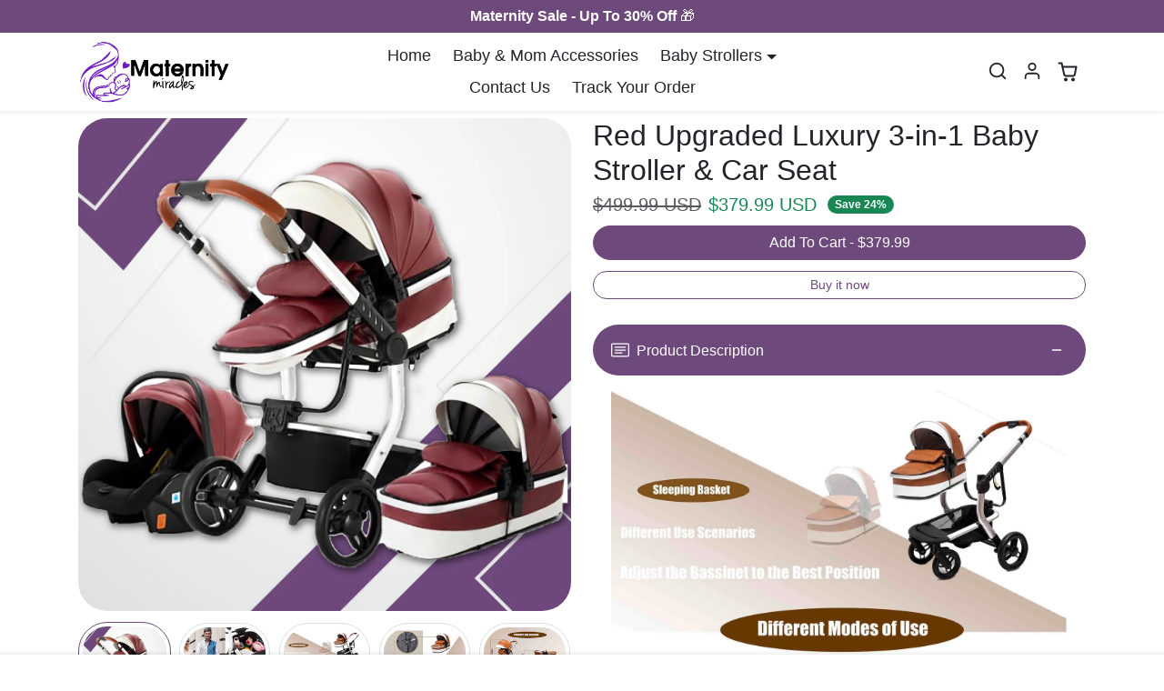

--- FILE ---
content_type: text/html; charset=utf-8
request_url: https://www.maternitymiracles.com/products/divine-red-3-in-1-baby-stroller-upgraded-luxury-travel-system
body_size: 48483
content:




<!doctype html>
<html
    data-inactive-tab-text="✋ Continue shopping..."
    dir="ltr" 
    lang="en">
<head>
    <meta charset="utf-8">
    <meta name="viewport" content="width=device-width,initial-scale=1">
    <meta name="theme-color" content="#6e497b">

    <link rel="canonical" href="https://www.maternitymiracles.com/products/divine-red-3-in-1-baby-stroller-upgraded-luxury-travel-system">
    <link rel="preconnect" href="https://cdn.shopify.com" crossorigin>
    <link rel="preconnect" href="https://fonts.shopifycdn.com" crossorigin><link rel="icon" type="image/png" sizes="16x16" href="//www.maternitymiracles.com/cdn/shop/files/favicon_facf4f68-5140-4133-9516-71f020f990c2.jpg?crop=center&height=16&v=1618825574&width=16">
        <link rel="icon" type="image/png" sizes="32x32" href="//www.maternitymiracles.com/cdn/shop/files/favicon_facf4f68-5140-4133-9516-71f020f990c2.jpg?crop=center&height=32&v=1618825574&width=32">
        <link rel="apple-touch-icon" sizes="180x180" href="//www.maternitymiracles.com/cdn/shop/files/favicon_facf4f68-5140-4133-9516-71f020f990c2.jpg?crop=center&height=180&v=1618825574&width=180"><title>
        Divine Red 3-in-1 Upgraded Baby Stroller For Newborns
 &ndash; Maternity Miracles</title>

    
        <meta name="description" content="Discover the ultimate convenience with the Red Upgraded Luxury 3-in-1 Baby Stroller – designed for style, safety, and adaptability. Perfect for parents on the go, this stroller offers a bassinet, car seat, and toddler seat in one sleek, premium package.">
    

    

  
<meta property="og:site_name" content="Maternity Miracles">
<meta property="og:url" content="https://www.maternitymiracles.com/products/divine-red-3-in-1-baby-stroller-upgraded-luxury-travel-system">
<meta property="og:title" content="Divine Red 3-in-1 Upgraded Baby Stroller For Newborns">
<meta property="og:type" content="product">
<meta property="og:description" content="Discover the ultimate convenience with the Red Upgraded Luxury 3-in-1 Baby Stroller – designed for style, safety, and adaptability. Perfect for parents on the go, this stroller offers a bassinet, car seat, and toddler seat in one sleek, premium package."><meta property="og:image" content="http://www.maternitymiracles.com/cdn/shop/files/Red-Upgraded-Luxury-3-in-1-Baby-Stroller-Car-Seat-Maternity-Miracles-Luxury-Baby-Strollers-Maternity-Gifts.jpg?v=1769261266">
    <meta property="og:image:secure_url" content="https://www.maternitymiracles.com/cdn/shop/files/Red-Upgraded-Luxury-3-in-1-Baby-Stroller-Car-Seat-Maternity-Miracles-Luxury-Baby-Strollers-Maternity-Gifts.jpg?v=1769261266">
    <meta property="og:image:width" content="1600">
    <meta property="og:image:height" content="1616"><meta property="og:price:amount" content="379.99">
    <meta property="og:price:currency" content="USD"><meta name="twitter:card" content="summary_large_image">
<meta name="twitter:title" content="Divine Red 3-in-1 Upgraded Baby Stroller For Newborns">
<meta name="twitter:description" content="Discover the ultimate convenience with the Red Upgraded Luxury 3-in-1 Baby Stroller – designed for style, safety, and adaptability. Perfect for parents on the go, this stroller offers a bassinet, car seat, and toddler seat in one sleek, premium package.">
    





  
  

  <script type="application/ld+json">
    {    "@context": "https://schema.org",    "@type": "BreadcrumbList",    "itemListElement": [      {        "@type": "ListItem",        "position": 1,        "name": "Home",        "item": "https://www.maternitymiracles.com"      }                  ,{        "@type": "ListItem",        "position": 2,        "name": "3-in-1 Baby Stroller Car Seat Combo",        "item": "https://www.maternitymiracles.com/collections/3-in-1-baby-stroller-travel-systems"      }                  ,{        "@type": "ListItem",        "position": 3,        "name": "Baby Strollers",        "item": "https://www.maternitymiracles.com/collections/baby-strollers"      }                  ,{        "@type": "ListItem",        "position": 4,        "name": "Red Upgraded Luxury 3-in-1 Baby Stroller &amp; Car Seat",        "item": "https://www.maternitymiracles.com/products/divine-red-3-in-1-baby-stroller-upgraded-luxury-travel-system"      }    ]  }  
  </script>

    <script>window.performance && window.performance.mark && window.performance.mark('shopify.content_for_header.start');</script><meta name="google-site-verification" content="_t8gyMv2qwQnwRdgzVu7MP3YKEkM4X0_cFqZZM6SmQo">
<meta id="shopify-digital-wallet" name="shopify-digital-wallet" content="/2330427447/digital_wallets/dialog">
<meta name="shopify-checkout-api-token" content="6e1d6a5f981c5d732f5511af38ff44bf">
<link rel="alternate" type="application/json+oembed" href="https://www.maternitymiracles.com/products/divine-red-3-in-1-baby-stroller-upgraded-luxury-travel-system.oembed">
<script async="async" src="/checkouts/internal/preloads.js?locale=en-US"></script>
<link rel="preconnect" href="https://shop.app" crossorigin="anonymous">
<script async="async" src="https://shop.app/checkouts/internal/preloads.js?locale=en-US&shop_id=2330427447" crossorigin="anonymous"></script>
<script id="apple-pay-shop-capabilities" type="application/json">{"shopId":2330427447,"countryCode":"US","currencyCode":"USD","merchantCapabilities":["supports3DS"],"merchantId":"gid:\/\/shopify\/Shop\/2330427447","merchantName":"Maternity Miracles","requiredBillingContactFields":["postalAddress","email"],"requiredShippingContactFields":["postalAddress","email"],"shippingType":"shipping","supportedNetworks":["visa","masterCard","amex","discover","elo","jcb"],"total":{"type":"pending","label":"Maternity Miracles","amount":"1.00"},"shopifyPaymentsEnabled":true,"supportsSubscriptions":true}</script>
<script id="shopify-features" type="application/json">{"accessToken":"6e1d6a5f981c5d732f5511af38ff44bf","betas":["rich-media-storefront-analytics"],"domain":"www.maternitymiracles.com","predictiveSearch":true,"shopId":2330427447,"locale":"en"}</script>
<script>var Shopify = Shopify || {};
Shopify.shop = "maternity-miracles.myshopify.com";
Shopify.locale = "en";
Shopify.currency = {"active":"USD","rate":"1.0"};
Shopify.country = "US";
Shopify.theme = {"name":"ecomifytheme-production-v3-4-2","id":146604490996,"schema_name":"ecomify","schema_version":"3.4.2","theme_store_id":null,"role":"main"};
Shopify.theme.handle = "null";
Shopify.theme.style = {"id":null,"handle":null};
Shopify.cdnHost = "www.maternitymiracles.com/cdn";
Shopify.routes = Shopify.routes || {};
Shopify.routes.root = "/";</script>
<script type="module">!function(o){(o.Shopify=o.Shopify||{}).modules=!0}(window);</script>
<script>!function(o){function n(){var o=[];function n(){o.push(Array.prototype.slice.apply(arguments))}return n.q=o,n}var t=o.Shopify=o.Shopify||{};t.loadFeatures=n(),t.autoloadFeatures=n()}(window);</script>
<script>
  window.ShopifyPay = window.ShopifyPay || {};
  window.ShopifyPay.apiHost = "shop.app\/pay";
  window.ShopifyPay.redirectState = null;
</script>
<script id="shop-js-analytics" type="application/json">{"pageType":"product"}</script>
<script defer="defer" async type="module" src="//www.maternitymiracles.com/cdn/shopifycloud/shop-js/modules/v2/client.init-shop-cart-sync_BT-GjEfc.en.esm.js"></script>
<script defer="defer" async type="module" src="//www.maternitymiracles.com/cdn/shopifycloud/shop-js/modules/v2/chunk.common_D58fp_Oc.esm.js"></script>
<script defer="defer" async type="module" src="//www.maternitymiracles.com/cdn/shopifycloud/shop-js/modules/v2/chunk.modal_xMitdFEc.esm.js"></script>
<script type="module">
  await import("//www.maternitymiracles.com/cdn/shopifycloud/shop-js/modules/v2/client.init-shop-cart-sync_BT-GjEfc.en.esm.js");
await import("//www.maternitymiracles.com/cdn/shopifycloud/shop-js/modules/v2/chunk.common_D58fp_Oc.esm.js");
await import("//www.maternitymiracles.com/cdn/shopifycloud/shop-js/modules/v2/chunk.modal_xMitdFEc.esm.js");

  window.Shopify.SignInWithShop?.initShopCartSync?.({"fedCMEnabled":true,"windoidEnabled":true});

</script>
<script defer="defer" async type="module" src="//www.maternitymiracles.com/cdn/shopifycloud/shop-js/modules/v2/client.payment-terms_Ci9AEqFq.en.esm.js"></script>
<script defer="defer" async type="module" src="//www.maternitymiracles.com/cdn/shopifycloud/shop-js/modules/v2/chunk.common_D58fp_Oc.esm.js"></script>
<script defer="defer" async type="module" src="//www.maternitymiracles.com/cdn/shopifycloud/shop-js/modules/v2/chunk.modal_xMitdFEc.esm.js"></script>
<script type="module">
  await import("//www.maternitymiracles.com/cdn/shopifycloud/shop-js/modules/v2/client.payment-terms_Ci9AEqFq.en.esm.js");
await import("//www.maternitymiracles.com/cdn/shopifycloud/shop-js/modules/v2/chunk.common_D58fp_Oc.esm.js");
await import("//www.maternitymiracles.com/cdn/shopifycloud/shop-js/modules/v2/chunk.modal_xMitdFEc.esm.js");

  
</script>
<script>
  window.Shopify = window.Shopify || {};
  if (!window.Shopify.featureAssets) window.Shopify.featureAssets = {};
  window.Shopify.featureAssets['shop-js'] = {"shop-cart-sync":["modules/v2/client.shop-cart-sync_DZOKe7Ll.en.esm.js","modules/v2/chunk.common_D58fp_Oc.esm.js","modules/v2/chunk.modal_xMitdFEc.esm.js"],"init-fed-cm":["modules/v2/client.init-fed-cm_B6oLuCjv.en.esm.js","modules/v2/chunk.common_D58fp_Oc.esm.js","modules/v2/chunk.modal_xMitdFEc.esm.js"],"shop-cash-offers":["modules/v2/client.shop-cash-offers_D2sdYoxE.en.esm.js","modules/v2/chunk.common_D58fp_Oc.esm.js","modules/v2/chunk.modal_xMitdFEc.esm.js"],"shop-login-button":["modules/v2/client.shop-login-button_QeVjl5Y3.en.esm.js","modules/v2/chunk.common_D58fp_Oc.esm.js","modules/v2/chunk.modal_xMitdFEc.esm.js"],"pay-button":["modules/v2/client.pay-button_DXTOsIq6.en.esm.js","modules/v2/chunk.common_D58fp_Oc.esm.js","modules/v2/chunk.modal_xMitdFEc.esm.js"],"shop-button":["modules/v2/client.shop-button_DQZHx9pm.en.esm.js","modules/v2/chunk.common_D58fp_Oc.esm.js","modules/v2/chunk.modal_xMitdFEc.esm.js"],"avatar":["modules/v2/client.avatar_BTnouDA3.en.esm.js"],"init-windoid":["modules/v2/client.init-windoid_CR1B-cfM.en.esm.js","modules/v2/chunk.common_D58fp_Oc.esm.js","modules/v2/chunk.modal_xMitdFEc.esm.js"],"init-shop-for-new-customer-accounts":["modules/v2/client.init-shop-for-new-customer-accounts_C_vY_xzh.en.esm.js","modules/v2/client.shop-login-button_QeVjl5Y3.en.esm.js","modules/v2/chunk.common_D58fp_Oc.esm.js","modules/v2/chunk.modal_xMitdFEc.esm.js"],"init-shop-email-lookup-coordinator":["modules/v2/client.init-shop-email-lookup-coordinator_BI7n9ZSv.en.esm.js","modules/v2/chunk.common_D58fp_Oc.esm.js","modules/v2/chunk.modal_xMitdFEc.esm.js"],"init-shop-cart-sync":["modules/v2/client.init-shop-cart-sync_BT-GjEfc.en.esm.js","modules/v2/chunk.common_D58fp_Oc.esm.js","modules/v2/chunk.modal_xMitdFEc.esm.js"],"shop-toast-manager":["modules/v2/client.shop-toast-manager_DiYdP3xc.en.esm.js","modules/v2/chunk.common_D58fp_Oc.esm.js","modules/v2/chunk.modal_xMitdFEc.esm.js"],"init-customer-accounts":["modules/v2/client.init-customer-accounts_D9ZNqS-Q.en.esm.js","modules/v2/client.shop-login-button_QeVjl5Y3.en.esm.js","modules/v2/chunk.common_D58fp_Oc.esm.js","modules/v2/chunk.modal_xMitdFEc.esm.js"],"init-customer-accounts-sign-up":["modules/v2/client.init-customer-accounts-sign-up_iGw4briv.en.esm.js","modules/v2/client.shop-login-button_QeVjl5Y3.en.esm.js","modules/v2/chunk.common_D58fp_Oc.esm.js","modules/v2/chunk.modal_xMitdFEc.esm.js"],"shop-follow-button":["modules/v2/client.shop-follow-button_CqMgW2wH.en.esm.js","modules/v2/chunk.common_D58fp_Oc.esm.js","modules/v2/chunk.modal_xMitdFEc.esm.js"],"checkout-modal":["modules/v2/client.checkout-modal_xHeaAweL.en.esm.js","modules/v2/chunk.common_D58fp_Oc.esm.js","modules/v2/chunk.modal_xMitdFEc.esm.js"],"shop-login":["modules/v2/client.shop-login_D91U-Q7h.en.esm.js","modules/v2/chunk.common_D58fp_Oc.esm.js","modules/v2/chunk.modal_xMitdFEc.esm.js"],"lead-capture":["modules/v2/client.lead-capture_BJmE1dJe.en.esm.js","modules/v2/chunk.common_D58fp_Oc.esm.js","modules/v2/chunk.modal_xMitdFEc.esm.js"],"payment-terms":["modules/v2/client.payment-terms_Ci9AEqFq.en.esm.js","modules/v2/chunk.common_D58fp_Oc.esm.js","modules/v2/chunk.modal_xMitdFEc.esm.js"]};
</script>
<script>(function() {
  var isLoaded = false;
  function asyncLoad() {
    if (isLoaded) return;
    isLoaded = true;
    var urls = ["https:\/\/loox.io\/widget\/E1bwgrMmaH\/loox.1570839589650.js?shop=maternity-miracles.myshopify.com","\/\/cdn.shopify.com\/proxy\/8ee1b39eacac2f2ddd8b241c6b0c4ae92cd6b4ce98593a8dcdd28a4b752dede7\/bingshoppingtool-t2app-prod.trafficmanager.net\/uet\/tracking_script?shop=maternity-miracles.myshopify.com\u0026sp-cache-control=cHVibGljLCBtYXgtYWdlPTkwMA","https:\/\/d1639lhkj5l89m.cloudfront.net\/js\/storefront\/uppromote.js?shop=maternity-miracles.myshopify.com"];
    for (var i = 0; i < urls.length; i++) {
      var s = document.createElement('script');
      s.type = 'text/javascript';
      s.async = true;
      s.src = urls[i];
      var x = document.getElementsByTagName('script')[0];
      x.parentNode.insertBefore(s, x);
    }
  };
  if(window.attachEvent) {
    window.attachEvent('onload', asyncLoad);
  } else {
    window.addEventListener('load', asyncLoad, false);
  }
})();</script>
<script id="__st">var __st={"a":2330427447,"offset":-28800,"reqid":"e6474e8d-46e9-4bcf-bb68-82b3d05d606c-1769288572","pageurl":"www.maternitymiracles.com\/products\/divine-red-3-in-1-baby-stroller-upgraded-luxury-travel-system","u":"472749827031","p":"product","rtyp":"product","rid":7572983546100};</script>
<script>window.ShopifyPaypalV4VisibilityTracking = true;</script>
<script id="captcha-bootstrap">!function(){'use strict';const t='contact',e='account',n='new_comment',o=[[t,t],['blogs',n],['comments',n],[t,'customer']],c=[[e,'customer_login'],[e,'guest_login'],[e,'recover_customer_password'],[e,'create_customer']],r=t=>t.map((([t,e])=>`form[action*='/${t}']:not([data-nocaptcha='true']) input[name='form_type'][value='${e}']`)).join(','),a=t=>()=>t?[...document.querySelectorAll(t)].map((t=>t.form)):[];function s(){const t=[...o],e=r(t);return a(e)}const i='password',u='form_key',d=['recaptcha-v3-token','g-recaptcha-response','h-captcha-response',i],f=()=>{try{return window.sessionStorage}catch{return}},m='__shopify_v',_=t=>t.elements[u];function p(t,e,n=!1){try{const o=window.sessionStorage,c=JSON.parse(o.getItem(e)),{data:r}=function(t){const{data:e,action:n}=t;return t[m]||n?{data:e,action:n}:{data:t,action:n}}(c);for(const[e,n]of Object.entries(r))t.elements[e]&&(t.elements[e].value=n);n&&o.removeItem(e)}catch(o){console.error('form repopulation failed',{error:o})}}const l='form_type',E='cptcha';function T(t){t.dataset[E]=!0}const w=window,h=w.document,L='Shopify',v='ce_forms',y='captcha';let A=!1;((t,e)=>{const n=(g='f06e6c50-85a8-45c8-87d0-21a2b65856fe',I='https://cdn.shopify.com/shopifycloud/storefront-forms-hcaptcha/ce_storefront_forms_captcha_hcaptcha.v1.5.2.iife.js',D={infoText:'Protected by hCaptcha',privacyText:'Privacy',termsText:'Terms'},(t,e,n)=>{const o=w[L][v],c=o.bindForm;if(c)return c(t,g,e,D).then(n);var r;o.q.push([[t,g,e,D],n]),r=I,A||(h.body.append(Object.assign(h.createElement('script'),{id:'captcha-provider',async:!0,src:r})),A=!0)});var g,I,D;w[L]=w[L]||{},w[L][v]=w[L][v]||{},w[L][v].q=[],w[L][y]=w[L][y]||{},w[L][y].protect=function(t,e){n(t,void 0,e),T(t)},Object.freeze(w[L][y]),function(t,e,n,w,h,L){const[v,y,A,g]=function(t,e,n){const i=e?o:[],u=t?c:[],d=[...i,...u],f=r(d),m=r(i),_=r(d.filter((([t,e])=>n.includes(e))));return[a(f),a(m),a(_),s()]}(w,h,L),I=t=>{const e=t.target;return e instanceof HTMLFormElement?e:e&&e.form},D=t=>v().includes(t);t.addEventListener('submit',(t=>{const e=I(t);if(!e)return;const n=D(e)&&!e.dataset.hcaptchaBound&&!e.dataset.recaptchaBound,o=_(e),c=g().includes(e)&&(!o||!o.value);(n||c)&&t.preventDefault(),c&&!n&&(function(t){try{if(!f())return;!function(t){const e=f();if(!e)return;const n=_(t);if(!n)return;const o=n.value;o&&e.removeItem(o)}(t);const e=Array.from(Array(32),(()=>Math.random().toString(36)[2])).join('');!function(t,e){_(t)||t.append(Object.assign(document.createElement('input'),{type:'hidden',name:u})),t.elements[u].value=e}(t,e),function(t,e){const n=f();if(!n)return;const o=[...t.querySelectorAll(`input[type='${i}']`)].map((({name:t})=>t)),c=[...d,...o],r={};for(const[a,s]of new FormData(t).entries())c.includes(a)||(r[a]=s);n.setItem(e,JSON.stringify({[m]:1,action:t.action,data:r}))}(t,e)}catch(e){console.error('failed to persist form',e)}}(e),e.submit())}));const S=(t,e)=>{t&&!t.dataset[E]&&(n(t,e.some((e=>e===t))),T(t))};for(const o of['focusin','change'])t.addEventListener(o,(t=>{const e=I(t);D(e)&&S(e,y())}));const B=e.get('form_key'),M=e.get(l),P=B&&M;t.addEventListener('DOMContentLoaded',(()=>{const t=y();if(P)for(const e of t)e.elements[l].value===M&&p(e,B);[...new Set([...A(),...v().filter((t=>'true'===t.dataset.shopifyCaptcha))])].forEach((e=>S(e,t)))}))}(h,new URLSearchParams(w.location.search),n,t,e,['guest_login'])})(!0,!0)}();</script>
<script integrity="sha256-4kQ18oKyAcykRKYeNunJcIwy7WH5gtpwJnB7kiuLZ1E=" data-source-attribution="shopify.loadfeatures" defer="defer" src="//www.maternitymiracles.com/cdn/shopifycloud/storefront/assets/storefront/load_feature-a0a9edcb.js" crossorigin="anonymous"></script>
<script crossorigin="anonymous" defer="defer" src="//www.maternitymiracles.com/cdn/shopifycloud/storefront/assets/shopify_pay/storefront-65b4c6d7.js?v=20250812"></script>
<script data-source-attribution="shopify.dynamic_checkout.dynamic.init">var Shopify=Shopify||{};Shopify.PaymentButton=Shopify.PaymentButton||{isStorefrontPortableWallets:!0,init:function(){window.Shopify.PaymentButton.init=function(){};var t=document.createElement("script");t.src="https://www.maternitymiracles.com/cdn/shopifycloud/portable-wallets/latest/portable-wallets.en.js",t.type="module",document.head.appendChild(t)}};
</script>
<script data-source-attribution="shopify.dynamic_checkout.buyer_consent">
  function portableWalletsHideBuyerConsent(e){var t=document.getElementById("shopify-buyer-consent"),n=document.getElementById("shopify-subscription-policy-button");t&&n&&(t.classList.add("hidden"),t.setAttribute("aria-hidden","true"),n.removeEventListener("click",e))}function portableWalletsShowBuyerConsent(e){var t=document.getElementById("shopify-buyer-consent"),n=document.getElementById("shopify-subscription-policy-button");t&&n&&(t.classList.remove("hidden"),t.removeAttribute("aria-hidden"),n.addEventListener("click",e))}window.Shopify?.PaymentButton&&(window.Shopify.PaymentButton.hideBuyerConsent=portableWalletsHideBuyerConsent,window.Shopify.PaymentButton.showBuyerConsent=portableWalletsShowBuyerConsent);
</script>
<script data-source-attribution="shopify.dynamic_checkout.cart.bootstrap">document.addEventListener("DOMContentLoaded",(function(){function t(){return document.querySelector("shopify-accelerated-checkout-cart, shopify-accelerated-checkout")}if(t())Shopify.PaymentButton.init();else{new MutationObserver((function(e,n){t()&&(Shopify.PaymentButton.init(),n.disconnect())})).observe(document.body,{childList:!0,subtree:!0})}}));
</script>
<script id='scb4127' type='text/javascript' async='' src='https://www.maternitymiracles.com/cdn/shopifycloud/privacy-banner/storefront-banner.js'></script><link id="shopify-accelerated-checkout-styles" rel="stylesheet" media="screen" href="https://www.maternitymiracles.com/cdn/shopifycloud/portable-wallets/latest/accelerated-checkout-backwards-compat.css" crossorigin="anonymous">
<style id="shopify-accelerated-checkout-cart">
        #shopify-buyer-consent {
  margin-top: 1em;
  display: inline-block;
  width: 100%;
}

#shopify-buyer-consent.hidden {
  display: none;
}

#shopify-subscription-policy-button {
  background: none;
  border: none;
  padding: 0;
  text-decoration: underline;
  font-size: inherit;
  cursor: pointer;
}

#shopify-subscription-policy-button::before {
  box-shadow: none;
}

      </style>

<script>window.performance && window.performance.mark && window.performance.mark('shopify.content_for_header.end');</script>

    
        <link href="//www.maternitymiracles.com/cdn/shop/t/26/assets/vendor-bootstrap.min.css?v=170947543712260450831732553823" rel="stylesheet">
    

    <style>
        :root {
            
                --bs-border-color: var(--bs-light-darken-10);
            
        }
        
            body {
                user-select: none;
            }
        
    </style>

    <link href="//www.maternitymiracles.com/cdn/shop/t/26/assets/vendor-splide.min.css?v=44329677166622589231732553823" rel="stylesheet" media="print" onload="this.media='all'">
    <link href="//www.maternitymiracles.com/cdn/shop/t/26/assets/vendor-animate.min.css?v=117445339244174673761732553823" rel="stylesheet" media="print" onload="this.media='all'">
    <link href="//www.maternitymiracles.com/cdn/shop/t/26/assets/variables.css?v=117026220737828485401759333624" rel="stylesheet">
    <link href="//www.maternitymiracles.com/cdn/shop/t/26/assets/base.css?v=98382617354493790281732553822" rel="stylesheet">
    <link href="//www.maternitymiracles.com/cdn/shop/t/26/assets/general.css?v=88173299263958681541732553823" rel="stylesheet">
    <link href="//www.maternitymiracles.com/cdn/shop/t/26/assets/sections.css?v=129186642203940710891732553823" rel="stylesheet">
    <link href="//www.maternitymiracles.com/cdn/shop/t/26/assets/collection.css?v=59361509854535386641732553823" rel="stylesheet">
    <link href="//www.maternitymiracles.com/cdn/shop/t/26/assets/product.css?v=69050271728290261291732553823" rel="stylesheet">
    <link href="//www.maternitymiracles.com/cdn/shop/t/26/assets/cart.css?v=21145583973142786571732553823" rel="stylesheet">
    <link href="//www.maternitymiracles.com/cdn/shop/t/26/assets/animate.min.css?v=115639684294252348841732553822" rel="stylesheet">

    

    <link href="//www.maternitymiracles.com/cdn/shop/t/26/assets/custom.css?v=116242716460597526281732553823" rel="stylesheet">

    <script>
        Shopify.money_format = '<span class=money>${{amount}}</span>'
        window.theme = {
            product: {
                addToCart: 'Add To Cart',
                addedToCart: '✓ Added to cart',
                soldOut: 'Sold out',
                unavailable: 'Unavailable',
                priceRegular: 'Regular price',
                priceFrom: 'From',
                priceSale: 'Sale price',
                save: 'Save',
            }
        }
        
            document.addEventListener('contextmenu', event => event.preventDefault());
        
        
    </script>

    

    
        <link href="//www.maternitymiracles.com/cdn/shop/t/26/assets/vendor-glightbox.min.css?v=47676404177181227621732553823" rel="stylesheet" media="print" onload="this.media='all'">
        <script src="//www.maternitymiracles.com/cdn/shop/t/26/assets/vendor-glightbox.min.js?v=151956474687687549541732553823" defer></script>
    

    <script src="//www.maternitymiracles.com/cdn/shopifycloud/storefront/assets/themes_support/shopify_common-5f594365.js" defer></script>
    <script src="//www.maternitymiracles.com/cdn/shop/t/26/assets/vendor-bootstrap.bundle.min.js?v=50211469825826101081732553823" defer></script>
    <script src="//www.maternitymiracles.com/cdn/shop/t/26/assets/vendor-splide.min.js?v=73338738898036601811732553823" defer></script>
    <script src="//www.maternitymiracles.com/cdn/shop/t/26/assets/base.js?v=109618417612465011761732553823" defer></script>
    <script src="//www.maternitymiracles.com/cdn/shop/t/26/assets/general.js?v=107164351204035974541732553823" defer></script>
    <script src="//www.maternitymiracles.com/cdn/shop/t/26/assets/search.js?v=156372904200393363331732553823" defer></script>
    <script src="//www.maternitymiracles.com/cdn/shop/t/26/assets/sections.js?v=170382455248930429501732553823" defer></script>
    <script src="//www.maternitymiracles.com/cdn/shop/t/26/assets/collection.js?v=62447558981962021732553823" defer></script>
    <script src="//www.maternitymiracles.com/cdn/shop/t/26/assets/product.js?v=93127991062773320091732553823" defer></script>
    <script src="//www.maternitymiracles.com/cdn/shop/t/26/assets/cart.js?v=23706751352150479071732553823" defer></script>
    <script src="//www.maternitymiracles.com/cdn/shop/t/26/assets/custom.js?v=145271631312495905001732553823" defer></script>

    
  
  <script src="https://js.afterpay.com/afterpay-1.x.js" async></script>

  <!-- Google tag (gtag.js) -->
<script async src="https://www.googletagmanager.com/gtag/js?id=AW-807885222"></script>
<script>
  window.dataLayer = window.dataLayer || [];
  function gtag(){dataLayer.push(arguments);}
  gtag('js', new Date());

  gtag('config', 'AW-807885222');
</script>


<script>
window.ChatraSetup = {
    zIndex: 0
};
</script>

<script>(function(w,d,t,r,u){var f,n,i;w[u]=w[u]||[],f=function(){var o={ti:"56344629", enableAutoSpaTracking: true};o.q=w[u],w[u]=new UET(o),w[u].push("pageLoad")},n=d.createElement(t),n.src=r,n.async=1,n.onload=n.onreadystatechange=function(){var s=this.readyState;s&&s!=="loaded"&&s!=="complete"||(f(),n.onload=n.onreadystatechange=null)},i=d.getElementsByTagName(t)[0],i.parentNode.insertBefore(n,i)})(window,document,"script","//bat.bing.com/bat.js","uetq");</script>
 

<meta name="p:domain_verify" content="ea4c09bdcd56e5a42f81ff9bd50a1497"/>

<!-- BEGIN app block: shopify://apps/uppromote-affiliate/blocks/customer-referral/64c32457-930d-4cb9-9641-e24c0d9cf1f4 --><link rel="preload" href="https://cdn.shopify.com/extensions/019be912-7856-7c1f-9705-c70a8c8d7a8b/app-109/assets/customer-referral.css" as="style" onload="this.onload=null;this.rel='stylesheet'">
<script>
  document.addEventListener("DOMContentLoaded", function () {
    const params = new URLSearchParams(window.location.search);
    if (params.has('sca_ref') || params.has('sca_crp')) {
      document.body.setAttribute('is-affiliate-link', '');
    }
  });
</script>


<!-- END app block --><!-- BEGIN app block: shopify://apps/webrex-ai-seo-optimizer/blocks/webrexSeoEmbed/b26797ad-bb4d-48f5-8ef3-7c561521049c -->




  <!-- BEGIN app snippet: productSnippet -->
<script type="application/ld+json" class="ws_schema">
      
        {
            "@context": "https://schema.org",
            "@type":"Product",
            "@id": "https://www.maternitymiracles.com/products/divine-red-3-in-1-baby-stroller-upgraded-luxury-travel-system#product",
            "url": "https://www.maternitymiracles.com/products/divine-red-3-in-1-baby-stroller-upgraded-luxury-travel-system",
            "name": "Divine Red 3-in-1 Upgraded Baby Stroller For Newborns",
            "image": "https://www.maternitymiracles.com/cdn/shop/files/Red-Upgraded-Luxury-3-in-1-Baby-Stroller-Car-Seat-Maternity-Miracles-Luxury-Baby-Strollers-Maternity-Gifts.jpg?v=1769261266",
            "description": "Discover the ultimate convenience with the Red Upgraded Luxury 3-in-1 Baby Stroller – designed for style, safety, and adaptability. Perfect for parents on the go, this stroller offers a bassinet, car seat, and toddler seat in one sleek, premium package.",
            "brand": {
              "@type": "Brand",
              "name": "Maternity Miracles - Luxury Baby Strollers &amp; Maternity Gifts"
            },
            "sku":"", 
            

  


            "offers":
                {
                  "@type": "Offer",
                  "url": "https://www.maternitymiracles.com/products/divine-red-3-in-1-baby-stroller-upgraded-luxury-travel-system?variant=46025383510260",
                  "itemCondition": "https://schema.org/NewCondition",
                  "availability": "https://schema.org/InStock",
                  "price": "379.99",
                  "priceCurrency": "USD",
                  "priceValidUntil": "2026-02-23",
                  "priceSpecification": {
                    "@type": "UnitPriceSpecification",
                    "priceType": "https://schema.org/StrikethroughPrice",
                    "price":"499.99",
                    "priceCurrency": "USD"
                  },
                  "sku":"",
                  "shippingDetails": {
                        "@type": "OfferShippingDetails",
                        "shippingRate": {
                            "@type": "MonetaryAmount",
                            "value": 0,
                            "currency": "USD"
                        },
                        "shippingDestination": {
                            "@type": "DefinedRegion",
                            "addressCountry": "US"
                        },
                        "deliveryTime": {
                            "@type": "ShippingDeliveryTime",
                            "handlingTime": {
                                "@type": "QuantitativeValue",
                                "minValue": 1,
                                "maxValue": 3,
                                "unitCode": "d"
                            },
                            "transitTime": {
                            "@type": "QuantitativeValue",
                            "minValue": 1,
                            "maxValue": 4,
                            "unitCode": "d"
                            }
                        }
                        },
                        "hasMerchantReturnPolicy":{
                            "@type": "MerchantReturnPolicy",
                            "applicableCountry": "US",
                            "returnPolicyCountry": "US",
                            "returnPolicyCategory": "MerchantReturnFiniteReturnWindow",
                            "merchantReturnDays": 30 ,
                            "returnMethod": "ReturnByMail",
                            "returnFees": "https://schema.org/FreeReturn"
                        }
                    }
              
        }
    </script>
  

<!-- END app snippet -->
  <!-- BEGIN app snippet: productVariant -->

    <script type="application/ld+json" class="ws_schema">
      
      [
        {
          "@context": "https://schema.org",
          "@type":"ProductGroup",
          "@id": "https://www.maternitymiracles.com/products/divine-red-3-in-1-baby-stroller-upgraded-luxury-travel-system#productgroup",
          "url": "https://www.maternitymiracles.com/products/divine-red-3-in-1-baby-stroller-upgraded-luxury-travel-system",
          "name": "Divine Red 3-in-1 Upgraded Baby Stroller For Newborns",
           "image": "https://www.maternitymiracles.com/cdn/shop/files/Red-Upgraded-Luxury-3-in-1-Baby-Stroller-Car-Seat-Maternity-Miracles-Luxury-Baby-Strollers-Maternity-Gifts.jpg?v=1769261266",
          "description": "Discover the ultimate convenience with the Red Upgraded Luxury 3-in-1 Baby Stroller – designed for style, safety, and adaptability. Perfect for parents on the go, this stroller offers a bassinet, car seat, and toddler seat in one sleek, premium package.",
          "color": "",
          "material": "",
          
          "brand": {
            "@type": "Brand",
            "name": "Maternity Miracles - Luxury Baby Strollers &amp; Maternity Gifts"
          },

  


          "productGroupID": "7572983546100",
          "hasVariant": [
              
                {
                  "@type": "Product",
                  "sku": "46025383510260",
                  "image": "https://www.maternitymiracles.com/cdn/shop/files/Red-Upgraded-Luxury-3-in-1-Baby-Stroller-Car-Seat-Maternity-Miracles-Luxury-Baby-Strollers-Maternity-Gifts.jpg?v=1769261266",
                  
                  
                  "name": "Red Upgraded Luxury 3-in-1 Baby Stroller &amp; Car Seat",
                  "description": "\n\nThe Upgraded 3-in-1 Baby Stroller Luxury Travel System is the ultimate in convenience, comfort and style. This versatile stroller is designed to grow with your child, easily transitioning from a car seat to a stroller and finally to a toddler seat. \n\n\nThe stroller itself is designed with luxury in mind, featuring premium materials and finishes, a spacious storage basket, a five-point harness for added safety, and a fully adjustable canopy to protect your little one from the sun and wind. The comfortable, padded seat can be reclined to multiple positions, ensuring your child is always comfortable.\n\n\nPlus, with its lightweight design and easy-fold feature, this stroller is a breeze to take on the go. Whether you're running errands around town or traveling the world, the Upgraded 3-in-1 Baby Stroller Luxury Travel System has got you covered. Don't miss out on this must-have item for any parent. Order yours today!\n\n\n\n\n\n\n[ BUILT TO LAST ] – Sturdy, durable and anti-rust aluminum alloy frame holds a child up to 55 lbs, for years of comfortable strolling and making it ultra-convenient for moms on-the-go; Suitable age: 0-36 months\n\n[ CONVENIENT FOR THE MOM AND BABY ] – Easily switch from the carrycot to toddler seat once your baby is 6 months old or can sit unaided, making it an ideal stroller for both infant and toddler. Reversible seat design allows baby to face you or face the world.\n\n[ TAILORED TO YOUR PERSONAL HEIGHT ] – Adjustable handlebar meets the needs of people in different height, you can adjust the most comfortable position to push the stroller. Large storage basket can keep all necessities.\n\n[ NON-TOXIC MATERIALS ]  – All of the components are made of non-toxic high quality materials that will never break on you. The quality of this item is exactly what you would imagine for the price. Simply the best you can get!\n\n[ TAKE WITH YOU ANYWHERE ] - Folds conveniently into a small compact shape that is easy to transport in any size car.\n[ PACKAGE CONTAINS ] – Stroller Frame, Bassinet, Car Seat, Car Seat Base\n\n[ EASILY PUT TOGETHER ] – Our premium quality baby stroller is easily put together in a matter of minutes and comes in a wide assortment of colors.\n\n[ ANTI-SHOCK WHEELS ] – Anti-shock durable rubber wheels have 360° swiveling, which gives this baby stroller a refined and smooth ride with superb maneuverability.\n\n[ EASILY FOLDABLE ] – Our stroller can be folded with just one hand – with or without the seat attached and it automatically locks and stands upright when folded. The dual frame and seat suspension work together for smoother strolling and a more stable ride, and the handlebar rotates to accommodate parents of different heights.\n\n\n\n\n\nSpecifications:\nFabric: PU LeatherFrame Material: Aluminum alloyWheel: 2*7.5'' rubber front wheel; 2*10.5'' rubber rear wheelProduct Weight: Entire Set 33.5lb \/ Stroller Only 22.7lb \/ Car Seat \u0026amp; Base 10.5lbWeight Capacity: 33lbRecommended Age for Bassinet: 0~36 Months.Recommended Age for Car Seat: 0~36 Months.\nSafety \u0026amp; Convenience Features:\nSitting Height: 21.3inInside Bassinet Width: 14inInside Bassinet Length: 30.7inHandlebar Height: 41.3in~ 45.3in ",
                  
                  "offers": {
                    "@type": "Offer",
                    "url": "https://www.maternitymiracles.com/products/divine-red-3-in-1-baby-stroller-upgraded-luxury-travel-system?variant=46025383510260",
                    "priceCurrency": "USD",
                    "price": "379.99",
                    "priceValidUntil": "2026-02-23",
                    "itemCondition": "https://schema.org/NewCondition",
                    "availability": "https://schema.org/InStock" ,
                    "shippingDetails": { "@id": "#shipping_policy" },
                    "hasMerchantReturnPolicy": { "@id": "#return_policy" } 
                  }
                }
              
            ]
          
        }
        ,
         {  
            "@context": "https://schema.org",
            "@type": "OfferShippingDetails",
            "@id": "#shipping_policy",
            "shippingRate": {
              "@type": "MonetaryAmount",
              "value": 0,
              "currency": "USD"
            },
            "shippingDestination": {
              "@type": "DefinedRegion",
              "addressCountry": "US"
            },
            "deliveryTime": {
              "@type": "ShippingDeliveryTime",
              "handlingTime": {
                "@type": "QuantitativeValue",
                "minValue": 1,
                "maxValue": 3,
                "unitCode": "d"
              },
              "transitTime": {
                "@type": "QuantitativeValue",
                "minValue": 1,
                "maxValue": 4,
                "unitCode": "d"
              }
            }
          }
        ,
          {
            "@context": "https://schema.org",
            "@type": "MerchantReturnPolicy",
            "@id": "#return_policy",
            "applicableCountry": "US",
            "returnPolicyCategory": "MerchantReturnFiniteReturnWindow" ,
            "merchantReturnDays": 30,
            "returnMethod": "ReturnByMail",
            "returnFees": "https://schema.org/FreeReturn"
          }
        
      ]
    </script>
  

<!-- END app snippet -->







  <!-- BEGIN app snippet: breadcrumb -->
<script type="application/ld+json" class="ws_schema">{"@context": "https://schema.org","@type": "BreadcrumbList","@id": "https://www.maternitymiracles.com/products/divine-red-3-in-1-baby-stroller-upgraded-luxury-travel-system#breadcrumbs","itemListElement": [{"@type": "ListItem","position": 1,"name": "Maternity Miracles","item": "https://www.maternitymiracles.com"},{"@type": "ListItem","position": 2,"name": "Red Upgraded Luxury 3-in-1 Baby Stroller &amp; Car Seat","item": "https://www.maternitymiracles.com/products/divine-red-3-in-1-baby-stroller-upgraded-luxury-travel-system"}]}</script><!-- END app snippet -->











  


  <!-- BEGIN app snippet: instantPage --><script type="module" defer > 
let t,e,n,o,i,a=null,s=65,c=new Set;const r=1111;function d(t){o=performance.now();const e=t.target.closest("a");m(e)&&p(e.href,"high")}function u(t){if(performance.now()-o<r)return;if(!("closest"in t.target))return;const e=t.target.closest("a");m(e)&&(e.addEventListener("mouseout",f,{passive:!0}),i=setTimeout(()=>{p(e.href,"high"),i=void 0},s))}function l(t){const e=t.target.closest("a");m(e)&&p(e.href,"high")}function f(t){t.relatedTarget&&t.target.closest("a")==t.relatedTarget.closest("a")||i&&(clearTimeout(i),i=void 0)}function h(t){if(performance.now()-o<r)return;const e=t.target.closest("a");if(t.which>1||t.metaKey||t.ctrlKey)return;if(!e)return;e.addEventListener("click",function(t){1337!=t.detail&&t.preventDefault()},{capture:!0,passive:!1,once:!0});const n=new MouseEvent("click",{view:window,bubbles:!0,cancelable:!1,detail:1337});e.dispatchEvent(n)}function m(o){if(o&&o.href&&(!n||"instant"in o.dataset)){if(o.origin!=location.origin){if(!(e||"instant"in o.dataset)||!a)return}if(["http:","https:"].includes(o.protocol)&&("http:"!=o.protocol||"https:"!=location.protocol)&&(t||!o.search||"instant"in o.dataset)&&!(o.hash&&o.pathname+o.search==location.pathname+location.search||"noInstant"in o.dataset))return!0}}function p(t,e="auto"){if(c.has(t))return;const n=document.createElement("link");n.rel="prefetch",n.href=t,n.fetchPriority=e,n.as="document",document.head.appendChild(n),c.add(t)}!function(){if(!document.createElement("link").relList.supports("prefetch"))return;const o="instantVaryAccept"in document.body.dataset||"Shopify"in window,i=navigator.userAgent.indexOf("Chrome/");i>-1&&(a=parseInt(navigator.userAgent.substring(i+"Chrome/".length)));if(o&&a&&a<110)return;const c="instantMousedownShortcut"in document.body.dataset;t="instantAllowQueryString"in document.body.dataset,e="instantAllowExternalLinks"in document.body.dataset,n="instantWhitelist"in document.body.dataset;const r={capture:!0,passive:!0};let f=!1,v=!1,g=!1;if("instantIntensity"in document.body.dataset){const t=document.body.dataset.instantIntensity;if(t.startsWith("mousedown"))f=!0,"mousedown-only"==t&&(v=!0);else if(t.startsWith("viewport")){const e=navigator.connection&&navigator.connection.saveData,n=navigator.connection&&navigator.connection.effectiveType&&navigator.connection.effectiveType.includes("2g");e||n||("viewport"==t?document.documentElement.clientWidth*document.documentElement.clientHeight<45e4&&(g=!0):"viewport-all"==t&&(g=!0))}else{const e=parseInt(t);isNaN(e)||(s=e)}}v||document.addEventListener("touchstart",d,r);f?c||document.addEventListener("mousedown",l,r):document.addEventListener("mouseover",u,r);c&&document.addEventListener("mousedown",h,r);if(g){let t=window.requestIdleCallback;t||(t=(t=>{t()})),t(function(){const t=new IntersectionObserver(e=>{e.forEach(e=>{if(e.isIntersecting){const n=e.target;t.unobserve(n),p(n.href)}})});document.querySelectorAll("a").forEach(e=>{m(e)&&t.observe(e)})},{timeout:1500})}}();
</script>
<!-- END app snippet -->


<!-- BEGIN app snippet: metaTags -->



    
<!-- END app snippet -->

<!-- END app block --><!-- BEGIN app block: shopify://apps/uppromote-affiliate/blocks/message-bar/64c32457-930d-4cb9-9641-e24c0d9cf1f4 --><script type="application/json" id="uppromote-message-bar-setting" class="metafield-json">{"referral_enable":0,"referral_content":"You're shopping with {affiliate_name}!","referral_font":"Poppins","referral_font_size":14,"referral_text_color":"#ffffff","referral_background_color":"#338FB1","not_referral_enable":0,"not_referral_content":"Enjoy your time.","not_referral_font":"Poppins","not_referral_font_size":14,"not_referral_text_color":"#ffffff","not_referral_background_color":"#338FB1"}</script>

<style>
    body {
        transition: padding-top .2s;
    }
    .scaaf-message-bar {
        --primary-text-color: #ffffff;
        --secondary-text-color: #ffffff;
        --primary-bg-color: #338FB1;
        --secondary-bg-color: #338FB1;
        --primary-text-size: 14px;
        --secondary-text-size: 14px;
        text-align: center;
        display: block;
        width: 100%;
        padding: 10px;
        animation-duration: .5s;
        animation-name: fadeIn;
        position: absolute;
        top: 0;
        left: 0;
        width: 100%;
        z-index: 10;
    }

    .scaaf-message-bar-content {
        margin: 0;
        padding: 0;
    }

    .scaaf-message-bar[data-layout=referring] {
        background-color: var(--primary-bg-color);
        color: var(--primary-text-color);
        font-size: var(--primary-text-size);
    }

    .scaaf-message-bar[data-layout=direct] {
        background-color: var(--secondary-bg-color);
        color: var(--secondary-text-color);
        font-size: var(--secondary-text-size);
    }

</style>

<script type="text/javascript">
    (function() {
        let container, contentContainer
        const settingTag = document.querySelector('script#uppromote-message-bar-setting')

        if (!settingTag || !settingTag.textContent) {
            return
        }

        const setting = JSON.parse(settingTag.textContent)
        if (!setting.referral_enable) {
            return
        }

        const getCookie = (cName) => {
            let name = cName + '='
            let decodedCookie = decodeURIComponent(document.cookie)
            let ca = decodedCookie.split(';')
            for (let i = 0; i < ca.length; i++) {
                let c = ca[i]
                while (c.charAt(0) === ' ') {
                    c = c.substring(1)
                }
                if (c.indexOf(name) === 0) {
                    return c.substring(name.length, c.length)
                }
            }

            return null
        }

        function renderContainer() {
            container = document.createElement('div')
            container.classList.add('scaaf-message-bar')
            contentContainer = document.createElement('p')
            contentContainer.classList.add('scaaf-message-bar-content')
            container.append(contentContainer)
        }

        function calculateLayout() {
            const height = container.scrollHeight

            function onMouseMove() {
                document.body.style.paddingTop = `${height}px`
                document.body.removeEventListener('mousemove', onMouseMove)
                document.body.removeEventListener('touchstart', onMouseMove)
            }

            document.body.addEventListener('mousemove', onMouseMove)
            document.body.addEventListener('touchstart', onMouseMove)
        }

        renderContainer()

        function fillDirectContent() {
            if (!setting.not_referral_enable) {
                return
            }
            container.dataset.layout = 'direct'
            contentContainer.textContent = setting.not_referral_content
            document.body.prepend(container)
            calculateLayout()
        }

        function prepareForReferring() {
            contentContainer.textContent = 'Loading'
            contentContainer.style.visibility = 'hidden'
            document.body.prepend(container)
            calculateLayout()
        }

        function fillReferringContent(aff) {
            container.dataset.layout = 'referring'
            contentContainer.textContent = setting.referral_content
                .replaceAll('{affiliate_name}', aff.name)
                .replaceAll('{company}', aff.company)
                .replaceAll('{affiliate_firstname}', aff.first_name)
                .replaceAll('{personal_detail}', aff.personal_detail)
            contentContainer.style.visibility = 'visible'
        }

        function safeJsonParse (str) {
            if (!str) return null;
            try {
                return JSON.parse(str);
            } catch {
                return null;
            }
        }

        function renderFromCookie(affiliateID) {
            if (!affiliateID) {
                fillDirectContent()
                return
            }

            prepareForReferring()

            let info
            const raw = getCookie('_up_a_info')

            try {
                if (raw) {
                    info = safeJsonParse(raw)
                }
            } catch {
                console.warn('Affiliate info (_up_a_info) is invalid JSON', raw)
                fillDirectContent()
                return
            }

            if (!info) {
                fillDirectContent()
                return
            }

            const aff = {
                company: info.company || '',
                name: (info.first_name || '') + ' ' + (info.last_name || ''),
                first_name: info.first_name || '',
                personal_detail: getCookie('scaaf_pd') || ''
            }

            fillReferringContent(aff)
        }

        function paintMessageBar() {
            if (!document.body) {
                return requestAnimationFrame(paintMessageBar)
            }

            const urlParams = new URLSearchParams(window.location.search)
            const scaRef = urlParams.get("sca_ref")
            const urlAffiliateID = scaRef ? scaRef.split('.')[0] + '' : null
            const cookieAffiliateID = getCookie('up_uppromote_aid')
            const isReferralLink = !!scaRef

            if (!isReferralLink) {
                if (cookieAffiliateID) {
                    renderFromCookie(cookieAffiliateID)
                    return
                }
                fillDirectContent()
                return
            }

            if (cookieAffiliateID === urlAffiliateID) {
                renderFromCookie(cookieAffiliateID)
                return
            }

            const lastClick = Number(getCookie('up_uppromote_lc') || 0)
            const diffMinuteFromNow = (Date.now() - lastClick) / (60 * 1000)
            if (diffMinuteFromNow <= 1) {
                renderFromCookie(cookieAffiliateID)
                return
            }

            let waited = 0
            const MAX_WAIT = 5000
            const INTERVAL = 300

            const timer = setInterval(() => {
                const newCookieID = getCookie('up_uppromote_aid')
                const isStillThatAffiliate = newCookieID === urlAffiliateID
                const isReceived = localStorage.getItem('up_uppromote_received') === '1'
                let isLoadedAffiliateInfoDone = !!safeJsonParse(getCookie('_up_a_info'))

                if (isReceived && isStillThatAffiliate && isLoadedAffiliateInfoDone) {
                    clearInterval(timer)
                    renderFromCookie(newCookieID)
                    return
                }

                waited += INTERVAL
                if (waited >= MAX_WAIT) {
                    clearInterval(timer)
                    fillDirectContent()
                }
            }, INTERVAL)
        }

        requestAnimationFrame(paintMessageBar)
    })()
</script>


<!-- END app block --><!-- BEGIN app block: shopify://apps/gp-json-ld-schema/blocks/gropulse-rich-snippets/067179e8-363f-48e1-8ee4-5891cda502fa -->

























<!-- END app block --><!-- BEGIN app block: shopify://apps/simprosys-google-shopping-feed/blocks/core_settings_block/1f0b859e-9fa6-4007-97e8-4513aff5ff3b --><!-- BEGIN: GSF App Core Tags & Scripts by Simprosys Google Shopping Feed -->

    <!-- BEGIN app snippet: gsf_verification_code -->


    <meta name="p:domain_verify" content="ea4c09bdcd56e5a42f81ff9bd50a1497" />

<!-- END app snippet -->









<!-- END: GSF App Core Tags & Scripts by Simprosys Google Shopping Feed -->
<!-- END app block --><script src="https://cdn.shopify.com/extensions/019be912-7856-7c1f-9705-c70a8c8d7a8b/app-109/assets/customer-referral.js" type="text/javascript" defer="defer"></script>
<script src="https://cdn.shopify.com/extensions/019b8d54-2388-79d8-becc-d32a3afe2c7a/omnisend-50/assets/omnisend-in-shop.js" type="text/javascript" defer="defer"></script>
<link href="https://monorail-edge.shopifysvc.com" rel="dns-prefetch">
<script>(function(){if ("sendBeacon" in navigator && "performance" in window) {try {var session_token_from_headers = performance.getEntriesByType('navigation')[0].serverTiming.find(x => x.name == '_s').description;} catch {var session_token_from_headers = undefined;}var session_cookie_matches = document.cookie.match(/_shopify_s=([^;]*)/);var session_token_from_cookie = session_cookie_matches && session_cookie_matches.length === 2 ? session_cookie_matches[1] : "";var session_token = session_token_from_headers || session_token_from_cookie || "";function handle_abandonment_event(e) {var entries = performance.getEntries().filter(function(entry) {return /monorail-edge.shopifysvc.com/.test(entry.name);});if (!window.abandonment_tracked && entries.length === 0) {window.abandonment_tracked = true;var currentMs = Date.now();var navigation_start = performance.timing.navigationStart;var payload = {shop_id: 2330427447,url: window.location.href,navigation_start,duration: currentMs - navigation_start,session_token,page_type: "product"};window.navigator.sendBeacon("https://monorail-edge.shopifysvc.com/v1/produce", JSON.stringify({schema_id: "online_store_buyer_site_abandonment/1.1",payload: payload,metadata: {event_created_at_ms: currentMs,event_sent_at_ms: currentMs}}));}}window.addEventListener('pagehide', handle_abandonment_event);}}());</script>
<script id="web-pixels-manager-setup">(function e(e,d,r,n,o){if(void 0===o&&(o={}),!Boolean(null===(a=null===(i=window.Shopify)||void 0===i?void 0:i.analytics)||void 0===a?void 0:a.replayQueue)){var i,a;window.Shopify=window.Shopify||{};var t=window.Shopify;t.analytics=t.analytics||{};var s=t.analytics;s.replayQueue=[],s.publish=function(e,d,r){return s.replayQueue.push([e,d,r]),!0};try{self.performance.mark("wpm:start")}catch(e){}var l=function(){var e={modern:/Edge?\/(1{2}[4-9]|1[2-9]\d|[2-9]\d{2}|\d{4,})\.\d+(\.\d+|)|Firefox\/(1{2}[4-9]|1[2-9]\d|[2-9]\d{2}|\d{4,})\.\d+(\.\d+|)|Chrom(ium|e)\/(9{2}|\d{3,})\.\d+(\.\d+|)|(Maci|X1{2}).+ Version\/(15\.\d+|(1[6-9]|[2-9]\d|\d{3,})\.\d+)([,.]\d+|)( \(\w+\)|)( Mobile\/\w+|) Safari\/|Chrome.+OPR\/(9{2}|\d{3,})\.\d+\.\d+|(CPU[ +]OS|iPhone[ +]OS|CPU[ +]iPhone|CPU IPhone OS|CPU iPad OS)[ +]+(15[._]\d+|(1[6-9]|[2-9]\d|\d{3,})[._]\d+)([._]\d+|)|Android:?[ /-](13[3-9]|1[4-9]\d|[2-9]\d{2}|\d{4,})(\.\d+|)(\.\d+|)|Android.+Firefox\/(13[5-9]|1[4-9]\d|[2-9]\d{2}|\d{4,})\.\d+(\.\d+|)|Android.+Chrom(ium|e)\/(13[3-9]|1[4-9]\d|[2-9]\d{2}|\d{4,})\.\d+(\.\d+|)|SamsungBrowser\/([2-9]\d|\d{3,})\.\d+/,legacy:/Edge?\/(1[6-9]|[2-9]\d|\d{3,})\.\d+(\.\d+|)|Firefox\/(5[4-9]|[6-9]\d|\d{3,})\.\d+(\.\d+|)|Chrom(ium|e)\/(5[1-9]|[6-9]\d|\d{3,})\.\d+(\.\d+|)([\d.]+$|.*Safari\/(?![\d.]+ Edge\/[\d.]+$))|(Maci|X1{2}).+ Version\/(10\.\d+|(1[1-9]|[2-9]\d|\d{3,})\.\d+)([,.]\d+|)( \(\w+\)|)( Mobile\/\w+|) Safari\/|Chrome.+OPR\/(3[89]|[4-9]\d|\d{3,})\.\d+\.\d+|(CPU[ +]OS|iPhone[ +]OS|CPU[ +]iPhone|CPU IPhone OS|CPU iPad OS)[ +]+(10[._]\d+|(1[1-9]|[2-9]\d|\d{3,})[._]\d+)([._]\d+|)|Android:?[ /-](13[3-9]|1[4-9]\d|[2-9]\d{2}|\d{4,})(\.\d+|)(\.\d+|)|Mobile Safari.+OPR\/([89]\d|\d{3,})\.\d+\.\d+|Android.+Firefox\/(13[5-9]|1[4-9]\d|[2-9]\d{2}|\d{4,})\.\d+(\.\d+|)|Android.+Chrom(ium|e)\/(13[3-9]|1[4-9]\d|[2-9]\d{2}|\d{4,})\.\d+(\.\d+|)|Android.+(UC? ?Browser|UCWEB|U3)[ /]?(15\.([5-9]|\d{2,})|(1[6-9]|[2-9]\d|\d{3,})\.\d+)\.\d+|SamsungBrowser\/(5\.\d+|([6-9]|\d{2,})\.\d+)|Android.+MQ{2}Browser\/(14(\.(9|\d{2,})|)|(1[5-9]|[2-9]\d|\d{3,})(\.\d+|))(\.\d+|)|K[Aa][Ii]OS\/(3\.\d+|([4-9]|\d{2,})\.\d+)(\.\d+|)/},d=e.modern,r=e.legacy,n=navigator.userAgent;return n.match(d)?"modern":n.match(r)?"legacy":"unknown"}(),u="modern"===l?"modern":"legacy",c=(null!=n?n:{modern:"",legacy:""})[u],f=function(e){return[e.baseUrl,"/wpm","/b",e.hashVersion,"modern"===e.buildTarget?"m":"l",".js"].join("")}({baseUrl:d,hashVersion:r,buildTarget:u}),m=function(e){var d=e.version,r=e.bundleTarget,n=e.surface,o=e.pageUrl,i=e.monorailEndpoint;return{emit:function(e){var a=e.status,t=e.errorMsg,s=(new Date).getTime(),l=JSON.stringify({metadata:{event_sent_at_ms:s},events:[{schema_id:"web_pixels_manager_load/3.1",payload:{version:d,bundle_target:r,page_url:o,status:a,surface:n,error_msg:t},metadata:{event_created_at_ms:s}}]});if(!i)return console&&console.warn&&console.warn("[Web Pixels Manager] No Monorail endpoint provided, skipping logging."),!1;try{return self.navigator.sendBeacon.bind(self.navigator)(i,l)}catch(e){}var u=new XMLHttpRequest;try{return u.open("POST",i,!0),u.setRequestHeader("Content-Type","text/plain"),u.send(l),!0}catch(e){return console&&console.warn&&console.warn("[Web Pixels Manager] Got an unhandled error while logging to Monorail."),!1}}}}({version:r,bundleTarget:l,surface:e.surface,pageUrl:self.location.href,monorailEndpoint:e.monorailEndpoint});try{o.browserTarget=l,function(e){var d=e.src,r=e.async,n=void 0===r||r,o=e.onload,i=e.onerror,a=e.sri,t=e.scriptDataAttributes,s=void 0===t?{}:t,l=document.createElement("script"),u=document.querySelector("head"),c=document.querySelector("body");if(l.async=n,l.src=d,a&&(l.integrity=a,l.crossOrigin="anonymous"),s)for(var f in s)if(Object.prototype.hasOwnProperty.call(s,f))try{l.dataset[f]=s[f]}catch(e){}if(o&&l.addEventListener("load",o),i&&l.addEventListener("error",i),u)u.appendChild(l);else{if(!c)throw new Error("Did not find a head or body element to append the script");c.appendChild(l)}}({src:f,async:!0,onload:function(){if(!function(){var e,d;return Boolean(null===(d=null===(e=window.Shopify)||void 0===e?void 0:e.analytics)||void 0===d?void 0:d.initialized)}()){var d=window.webPixelsManager.init(e)||void 0;if(d){var r=window.Shopify.analytics;r.replayQueue.forEach((function(e){var r=e[0],n=e[1],o=e[2];d.publishCustomEvent(r,n,o)})),r.replayQueue=[],r.publish=d.publishCustomEvent,r.visitor=d.visitor,r.initialized=!0}}},onerror:function(){return m.emit({status:"failed",errorMsg:"".concat(f," has failed to load")})},sri:function(e){var d=/^sha384-[A-Za-z0-9+/=]+$/;return"string"==typeof e&&d.test(e)}(c)?c:"",scriptDataAttributes:o}),m.emit({status:"loading"})}catch(e){m.emit({status:"failed",errorMsg:(null==e?void 0:e.message)||"Unknown error"})}}})({shopId: 2330427447,storefrontBaseUrl: "https://www.maternitymiracles.com",extensionsBaseUrl: "https://extensions.shopifycdn.com/cdn/shopifycloud/web-pixels-manager",monorailEndpoint: "https://monorail-edge.shopifysvc.com/unstable/produce_batch",surface: "storefront-renderer",enabledBetaFlags: ["2dca8a86"],webPixelsConfigList: [{"id":"1646100724","configuration":"{\"ti\":\"149015307\",\"endpoint\":\"https:\/\/bat.bing.com\/action\/0\"}","eventPayloadVersion":"v1","runtimeContext":"STRICT","scriptVersion":"5ee93563fe31b11d2d65e2f09a5229dc","type":"APP","apiClientId":2997493,"privacyPurposes":["ANALYTICS","MARKETING","SALE_OF_DATA"],"dataSharingAdjustments":{"protectedCustomerApprovalScopes":["read_customer_personal_data"]}},{"id":"1308721396","configuration":"{\"account_ID\":\"28601\",\"google_analytics_tracking_tag\":\"1\",\"measurement_id\":\"2\",\"api_secret\":\"3\",\"shop_settings\":\"{\\\"custom_pixel_script\\\":\\\"https:\\\\\\\/\\\\\\\/storage.googleapis.com\\\\\\\/gsf-scripts\\\\\\\/custom-pixels\\\\\\\/maternity-miracles.js\\\"}\"}","eventPayloadVersion":"v1","runtimeContext":"LAX","scriptVersion":"c6b888297782ed4a1cba19cda43d6625","type":"APP","apiClientId":1558137,"privacyPurposes":[],"dataSharingAdjustments":{"protectedCustomerApprovalScopes":["read_customer_address","read_customer_email","read_customer_name","read_customer_personal_data","read_customer_phone"]}},{"id":"502825204","configuration":"{\"config\":\"{\\\"pixel_id\\\":\\\"G-3G5D707B50\\\",\\\"google_tag_ids\\\":[\\\"G-3G5D707B50\\\",\\\"AW-807885222\\\",\\\"GT-K4VF74Z\\\"],\\\"target_country\\\":\\\"US\\\",\\\"gtag_events\\\":[{\\\"type\\\":\\\"begin_checkout\\\",\\\"action_label\\\":[\\\"G-3G5D707B50\\\",\\\"AW-807885222\\\/IUcMCPbz6o0BEKaznYED\\\"]},{\\\"type\\\":\\\"search\\\",\\\"action_label\\\":[\\\"G-3G5D707B50\\\",\\\"AW-807885222\\\/iiloCPnz6o0BEKaznYED\\\"]},{\\\"type\\\":\\\"view_item\\\",\\\"action_label\\\":[\\\"G-3G5D707B50\\\",\\\"AW-807885222\\\/-Ar7CPDz6o0BEKaznYED\\\",\\\"MC-C06MP57Y7Q\\\"]},{\\\"type\\\":\\\"purchase\\\",\\\"action_label\\\":[\\\"G-3G5D707B50\\\",\\\"AW-807885222\\\/FoQGCO3z6o0BEKaznYED\\\",\\\"MC-C06MP57Y7Q\\\"]},{\\\"type\\\":\\\"page_view\\\",\\\"action_label\\\":[\\\"G-3G5D707B50\\\",\\\"AW-807885222\\\/oxkgCOrz6o0BEKaznYED\\\",\\\"MC-C06MP57Y7Q\\\"]},{\\\"type\\\":\\\"add_payment_info\\\",\\\"action_label\\\":[\\\"G-3G5D707B50\\\",\\\"AW-807885222\\\/K175CPzz6o0BEKaznYED\\\"]},{\\\"type\\\":\\\"add_to_cart\\\",\\\"action_label\\\":[\\\"G-3G5D707B50\\\",\\\"AW-807885222\\\/RNphCPPz6o0BEKaznYED\\\"]}],\\\"enable_monitoring_mode\\\":false}\"}","eventPayloadVersion":"v1","runtimeContext":"OPEN","scriptVersion":"b2a88bafab3e21179ed38636efcd8a93","type":"APP","apiClientId":1780363,"privacyPurposes":[],"dataSharingAdjustments":{"protectedCustomerApprovalScopes":["read_customer_address","read_customer_email","read_customer_name","read_customer_personal_data","read_customer_phone"]}},{"id":"270074100","configuration":"{\"shopId\":\"110941\",\"env\":\"production\",\"metaData\":\"[]\"}","eventPayloadVersion":"v1","runtimeContext":"STRICT","scriptVersion":"c5d4d7bbb4a4a4292a8a7b5334af7e3d","type":"APP","apiClientId":2773553,"privacyPurposes":[],"dataSharingAdjustments":{"protectedCustomerApprovalScopes":["read_customer_address","read_customer_email","read_customer_name","read_customer_personal_data","read_customer_phone"]}},{"id":"245039348","configuration":"{\"pixel_id\":\"1340999513535992\",\"pixel_type\":\"facebook_pixel\"}","eventPayloadVersion":"v1","runtimeContext":"OPEN","scriptVersion":"ca16bc87fe92b6042fbaa3acc2fbdaa6","type":"APP","apiClientId":2329312,"privacyPurposes":["ANALYTICS","MARKETING","SALE_OF_DATA"],"dataSharingAdjustments":{"protectedCustomerApprovalScopes":["read_customer_address","read_customer_email","read_customer_name","read_customer_personal_data","read_customer_phone"]}},{"id":"109281524","configuration":"{\"apiURL\":\"https:\/\/api.omnisend.com\",\"appURL\":\"https:\/\/app.omnisend.com\",\"brandID\":\"6498f93db64e2f96989ae96f\",\"trackingURL\":\"https:\/\/wt.omnisendlink.com\"}","eventPayloadVersion":"v1","runtimeContext":"STRICT","scriptVersion":"aa9feb15e63a302383aa48b053211bbb","type":"APP","apiClientId":186001,"privacyPurposes":["ANALYTICS","MARKETING","SALE_OF_DATA"],"dataSharingAdjustments":{"protectedCustomerApprovalScopes":["read_customer_address","read_customer_email","read_customer_name","read_customer_personal_data","read_customer_phone"]}},{"id":"69992692","configuration":"{\"tagID\":\"2613213216484\"}","eventPayloadVersion":"v1","runtimeContext":"STRICT","scriptVersion":"18031546ee651571ed29edbe71a3550b","type":"APP","apiClientId":3009811,"privacyPurposes":["ANALYTICS","MARKETING","SALE_OF_DATA"],"dataSharingAdjustments":{"protectedCustomerApprovalScopes":["read_customer_address","read_customer_email","read_customer_name","read_customer_personal_data","read_customer_phone"]}},{"id":"53870836","eventPayloadVersion":"1","runtimeContext":"LAX","scriptVersion":"1","type":"CUSTOM","privacyPurposes":["ANALYTICS","MARKETING","SALE_OF_DATA"],"name":"Google Shopping Conversion Tag"},{"id":"shopify-app-pixel","configuration":"{}","eventPayloadVersion":"v1","runtimeContext":"STRICT","scriptVersion":"0450","apiClientId":"shopify-pixel","type":"APP","privacyPurposes":["ANALYTICS","MARKETING"]},{"id":"shopify-custom-pixel","eventPayloadVersion":"v1","runtimeContext":"LAX","scriptVersion":"0450","apiClientId":"shopify-pixel","type":"CUSTOM","privacyPurposes":["ANALYTICS","MARKETING"]}],isMerchantRequest: false,initData: {"shop":{"name":"Maternity Miracles","paymentSettings":{"currencyCode":"USD"},"myshopifyDomain":"maternity-miracles.myshopify.com","countryCode":"US","storefrontUrl":"https:\/\/www.maternitymiracles.com"},"customer":null,"cart":null,"checkout":null,"productVariants":[{"price":{"amount":379.99,"currencyCode":"USD"},"product":{"title":"Red Upgraded Luxury 3-in-1 Baby Stroller \u0026 Car Seat","vendor":"Maternity Miracles - Luxury Baby Strollers \u0026 Maternity Gifts","id":"7572983546100","untranslatedTitle":"Red Upgraded Luxury 3-in-1 Baby Stroller \u0026 Car Seat","url":"\/products\/divine-red-3-in-1-baby-stroller-upgraded-luxury-travel-system","type":"Baby \u0026 Toddler"},"id":"46025383510260","image":{"src":"\/\/www.maternitymiracles.com\/cdn\/shop\/files\/Red-Upgraded-Luxury-3-in-1-Baby-Stroller-Car-Seat-Maternity-Miracles-Luxury-Baby-Strollers-Maternity-Gifts.jpg?v=1769261266"},"sku":"","title":"Default Title","untranslatedTitle":"Default Title"}],"purchasingCompany":null},},"https://www.maternitymiracles.com/cdn","fcfee988w5aeb613cpc8e4bc33m6693e112",{"modern":"","legacy":""},{"shopId":"2330427447","storefrontBaseUrl":"https:\/\/www.maternitymiracles.com","extensionBaseUrl":"https:\/\/extensions.shopifycdn.com\/cdn\/shopifycloud\/web-pixels-manager","surface":"storefront-renderer","enabledBetaFlags":"[\"2dca8a86\"]","isMerchantRequest":"false","hashVersion":"fcfee988w5aeb613cpc8e4bc33m6693e112","publish":"custom","events":"[[\"page_viewed\",{}],[\"product_viewed\",{\"productVariant\":{\"price\":{\"amount\":379.99,\"currencyCode\":\"USD\"},\"product\":{\"title\":\"Red Upgraded Luxury 3-in-1 Baby Stroller \u0026 Car Seat\",\"vendor\":\"Maternity Miracles - Luxury Baby Strollers \u0026 Maternity Gifts\",\"id\":\"7572983546100\",\"untranslatedTitle\":\"Red Upgraded Luxury 3-in-1 Baby Stroller \u0026 Car Seat\",\"url\":\"\/products\/divine-red-3-in-1-baby-stroller-upgraded-luxury-travel-system\",\"type\":\"Baby \u0026 Toddler\"},\"id\":\"46025383510260\",\"image\":{\"src\":\"\/\/www.maternitymiracles.com\/cdn\/shop\/files\/Red-Upgraded-Luxury-3-in-1-Baby-Stroller-Car-Seat-Maternity-Miracles-Luxury-Baby-Strollers-Maternity-Gifts.jpg?v=1769261266\"},\"sku\":\"\",\"title\":\"Default Title\",\"untranslatedTitle\":\"Default Title\"}}]]"});</script><script>
  window.ShopifyAnalytics = window.ShopifyAnalytics || {};
  window.ShopifyAnalytics.meta = window.ShopifyAnalytics.meta || {};
  window.ShopifyAnalytics.meta.currency = 'USD';
  var meta = {"product":{"id":7572983546100,"gid":"gid:\/\/shopify\/Product\/7572983546100","vendor":"Maternity Miracles - Luxury Baby Strollers \u0026 Maternity Gifts","type":"Baby \u0026 Toddler","handle":"divine-red-3-in-1-baby-stroller-upgraded-luxury-travel-system","variants":[{"id":46025383510260,"price":37999,"name":"Red Upgraded Luxury 3-in-1 Baby Stroller \u0026 Car Seat","public_title":null,"sku":""}],"remote":false},"page":{"pageType":"product","resourceType":"product","resourceId":7572983546100,"requestId":"e6474e8d-46e9-4bcf-bb68-82b3d05d606c-1769288572"}};
  for (var attr in meta) {
    window.ShopifyAnalytics.meta[attr] = meta[attr];
  }
</script>
<script class="analytics">
  (function () {
    var customDocumentWrite = function(content) {
      var jquery = null;

      if (window.jQuery) {
        jquery = window.jQuery;
      } else if (window.Checkout && window.Checkout.$) {
        jquery = window.Checkout.$;
      }

      if (jquery) {
        jquery('body').append(content);
      }
    };

    var hasLoggedConversion = function(token) {
      if (token) {
        return document.cookie.indexOf('loggedConversion=' + token) !== -1;
      }
      return false;
    }

    var setCookieIfConversion = function(token) {
      if (token) {
        var twoMonthsFromNow = new Date(Date.now());
        twoMonthsFromNow.setMonth(twoMonthsFromNow.getMonth() + 2);

        document.cookie = 'loggedConversion=' + token + '; expires=' + twoMonthsFromNow;
      }
    }

    var trekkie = window.ShopifyAnalytics.lib = window.trekkie = window.trekkie || [];
    if (trekkie.integrations) {
      return;
    }
    trekkie.methods = [
      'identify',
      'page',
      'ready',
      'track',
      'trackForm',
      'trackLink'
    ];
    trekkie.factory = function(method) {
      return function() {
        var args = Array.prototype.slice.call(arguments);
        args.unshift(method);
        trekkie.push(args);
        return trekkie;
      };
    };
    for (var i = 0; i < trekkie.methods.length; i++) {
      var key = trekkie.methods[i];
      trekkie[key] = trekkie.factory(key);
    }
    trekkie.load = function(config) {
      trekkie.config = config || {};
      trekkie.config.initialDocumentCookie = document.cookie;
      var first = document.getElementsByTagName('script')[0];
      var script = document.createElement('script');
      script.type = 'text/javascript';
      script.onerror = function(e) {
        var scriptFallback = document.createElement('script');
        scriptFallback.type = 'text/javascript';
        scriptFallback.onerror = function(error) {
                var Monorail = {
      produce: function produce(monorailDomain, schemaId, payload) {
        var currentMs = new Date().getTime();
        var event = {
          schema_id: schemaId,
          payload: payload,
          metadata: {
            event_created_at_ms: currentMs,
            event_sent_at_ms: currentMs
          }
        };
        return Monorail.sendRequest("https://" + monorailDomain + "/v1/produce", JSON.stringify(event));
      },
      sendRequest: function sendRequest(endpointUrl, payload) {
        // Try the sendBeacon API
        if (window && window.navigator && typeof window.navigator.sendBeacon === 'function' && typeof window.Blob === 'function' && !Monorail.isIos12()) {
          var blobData = new window.Blob([payload], {
            type: 'text/plain'
          });

          if (window.navigator.sendBeacon(endpointUrl, blobData)) {
            return true;
          } // sendBeacon was not successful

        } // XHR beacon

        var xhr = new XMLHttpRequest();

        try {
          xhr.open('POST', endpointUrl);
          xhr.setRequestHeader('Content-Type', 'text/plain');
          xhr.send(payload);
        } catch (e) {
          console.log(e);
        }

        return false;
      },
      isIos12: function isIos12() {
        return window.navigator.userAgent.lastIndexOf('iPhone; CPU iPhone OS 12_') !== -1 || window.navigator.userAgent.lastIndexOf('iPad; CPU OS 12_') !== -1;
      }
    };
    Monorail.produce('monorail-edge.shopifysvc.com',
      'trekkie_storefront_load_errors/1.1',
      {shop_id: 2330427447,
      theme_id: 146604490996,
      app_name: "storefront",
      context_url: window.location.href,
      source_url: "//www.maternitymiracles.com/cdn/s/trekkie.storefront.8d95595f799fbf7e1d32231b9a28fd43b70c67d3.min.js"});

        };
        scriptFallback.async = true;
        scriptFallback.src = '//www.maternitymiracles.com/cdn/s/trekkie.storefront.8d95595f799fbf7e1d32231b9a28fd43b70c67d3.min.js';
        first.parentNode.insertBefore(scriptFallback, first);
      };
      script.async = true;
      script.src = '//www.maternitymiracles.com/cdn/s/trekkie.storefront.8d95595f799fbf7e1d32231b9a28fd43b70c67d3.min.js';
      first.parentNode.insertBefore(script, first);
    };
    trekkie.load(
      {"Trekkie":{"appName":"storefront","development":false,"defaultAttributes":{"shopId":2330427447,"isMerchantRequest":null,"themeId":146604490996,"themeCityHash":"13652304372695601117","contentLanguage":"en","currency":"USD","eventMetadataId":"9fd91e98-595c-4380-bb4c-8d38d25ec9d8"},"isServerSideCookieWritingEnabled":true,"monorailRegion":"shop_domain","enabledBetaFlags":["65f19447"]},"Session Attribution":{},"S2S":{"facebookCapiEnabled":true,"source":"trekkie-storefront-renderer","apiClientId":580111}}
    );

    var loaded = false;
    trekkie.ready(function() {
      if (loaded) return;
      loaded = true;

      window.ShopifyAnalytics.lib = window.trekkie;

      var originalDocumentWrite = document.write;
      document.write = customDocumentWrite;
      try { window.ShopifyAnalytics.merchantGoogleAnalytics.call(this); } catch(error) {};
      document.write = originalDocumentWrite;

      window.ShopifyAnalytics.lib.page(null,{"pageType":"product","resourceType":"product","resourceId":7572983546100,"requestId":"e6474e8d-46e9-4bcf-bb68-82b3d05d606c-1769288572","shopifyEmitted":true});

      var match = window.location.pathname.match(/checkouts\/(.+)\/(thank_you|post_purchase)/)
      var token = match? match[1]: undefined;
      if (!hasLoggedConversion(token)) {
        setCookieIfConversion(token);
        window.ShopifyAnalytics.lib.track("Viewed Product",{"currency":"USD","variantId":46025383510260,"productId":7572983546100,"productGid":"gid:\/\/shopify\/Product\/7572983546100","name":"Red Upgraded Luxury 3-in-1 Baby Stroller \u0026 Car Seat","price":"379.99","sku":"","brand":"Maternity Miracles - Luxury Baby Strollers \u0026 Maternity Gifts","variant":null,"category":"Baby \u0026 Toddler","nonInteraction":true,"remote":false},undefined,undefined,{"shopifyEmitted":true});
      window.ShopifyAnalytics.lib.track("monorail:\/\/trekkie_storefront_viewed_product\/1.1",{"currency":"USD","variantId":46025383510260,"productId":7572983546100,"productGid":"gid:\/\/shopify\/Product\/7572983546100","name":"Red Upgraded Luxury 3-in-1 Baby Stroller \u0026 Car Seat","price":"379.99","sku":"","brand":"Maternity Miracles - Luxury Baby Strollers \u0026 Maternity Gifts","variant":null,"category":"Baby \u0026 Toddler","nonInteraction":true,"remote":false,"referer":"https:\/\/www.maternitymiracles.com\/products\/divine-red-3-in-1-baby-stroller-upgraded-luxury-travel-system"});
      }
    });


        var eventsListenerScript = document.createElement('script');
        eventsListenerScript.async = true;
        eventsListenerScript.src = "//www.maternitymiracles.com/cdn/shopifycloud/storefront/assets/shop_events_listener-3da45d37.js";
        document.getElementsByTagName('head')[0].appendChild(eventsListenerScript);

})();</script>
  <script>
  if (!window.ga || (window.ga && typeof window.ga !== 'function')) {
    window.ga = function ga() {
      (window.ga.q = window.ga.q || []).push(arguments);
      if (window.Shopify && window.Shopify.analytics && typeof window.Shopify.analytics.publish === 'function') {
        window.Shopify.analytics.publish("ga_stub_called", {}, {sendTo: "google_osp_migration"});
      }
      console.error("Shopify's Google Analytics stub called with:", Array.from(arguments), "\nSee https://help.shopify.com/manual/promoting-marketing/pixels/pixel-migration#google for more information.");
    };
    if (window.Shopify && window.Shopify.analytics && typeof window.Shopify.analytics.publish === 'function') {
      window.Shopify.analytics.publish("ga_stub_initialized", {}, {sendTo: "google_osp_migration"});
    }
  }
</script>
<script
  defer
  src="https://www.maternitymiracles.com/cdn/shopifycloud/perf-kit/shopify-perf-kit-3.0.4.min.js"
  data-application="storefront-renderer"
  data-shop-id="2330427447"
  data-render-region="gcp-us-east1"
  data-page-type="product"
  data-theme-instance-id="146604490996"
  data-theme-name="ecomify"
  data-theme-version="3.4.2"
  data-monorail-region="shop_domain"
  data-resource-timing-sampling-rate="10"
  data-shs="true"
  data-shs-beacon="true"
  data-shs-export-with-fetch="true"
  data-shs-logs-sample-rate="1"
  data-shs-beacon-endpoint="https://www.maternitymiracles.com/api/collect"
></script>
</head>

<body class="page-type-product" data-theme-version="production-3.4.2" data-shopify-editor="5712354869330:344">
    <a class="visually-hidden-focusable" href="#main">
        Skip to content
    </a>
    
    <!-- BEGIN sections: header-group -->
<div id="shopify-section-sections--18723846095092__announcement-bar" class="shopify-section shopify-section-group-header-group">






    <section 
        id="announcement-bar-sections--18723846095092__announcement-bar" 
        class="
            announcement-bar enter-view 
            bg-primary text-white 
            text-capitalize 
             
            fs-1 
            fs-lg-2
        "
      
        >
        <div 
            class="animate__animated opacity-0 animate__fast"
            data-animate-class="animate__fadeInDown">
            <div 
                id="carousel-sections--18723846095092__announcement-bar" 
                class="carousel slide mx-auto " 
                data-bs-ride="carousel"
                style="max-width: 1200px;">
                <div class="carousel-inner w-auto mx-8">
                    
                        
                        <div 
                            class="carousel-item active" 
                            data-index="0"
                            >
                            
                                <div class="rte text-center lh-sm pt-3 pb-3">
                                    <p><strong>Maternity Sale - Up To 30% Off </strong>🎁</p>
                                    
                            
                            
                        
                                </div>
                            
                        </div>
                    
                </div>
                
            </div>
        </div>

        
            <button 
                class="btn-close d-none d-xxl-flex btn-close-white" 
                type="button" 
                data-bs-dismiss="offcanvas" 
                aria-label="Close"> 
            </button>
        

    </section>

    

    
        <script>
            (function () {
                const section = document.querySelector('#announcement-bar-sections--18723846095092__announcement-bar')
                const closeBtn = section.querySelector('.btn-close')

                if (document.cookie.indexOf('ecomify-announcement-closed') > -1) {
                    section.classList.add('hide')
                }

                closeBtn?.addEventListener('click', () => {
                    section.classList.add('hide')
                    window.createCookie('ecomify-announcement-closed', true, 1)
                })
                section

            })();
        </script>
    




</div><div id="shopify-section-sections--18723846095092__navbar" class="shopify-section shopify-section-group-header-group sticky-top">



<nav 
    id="navbar-mobile" 
    class="navbar d-lg-none bg-body text-body shadow-sm navbar-bg-blur pt-3 pb-3">
    <div class="container d-block">
        <div class="row align-items-center">
            <div class="col-3">
                <ul class="nav flex-nowrap">
                    <a 
                        class="nav-link ms-n2"
                        href="#offcanvas-menu" 
                        data-bs-toggle="offcanvas" 
                        aria-controls="offcanvas-menu"
                        aria-label="Menu"
                        role="button">
                        <svg xmlns="http://www.w3.org/2000/svg" width="24" height="24" viewBox="0 0 24 24" fill="none" stroke="currentColor" stroke-width="2" stroke-linecap="round" stroke-linejoin="round">
                            <line x1="3" y1="12" x2="21" y2="12"></line><line x1="3" y1="6" x2="21" y2="6"></line><line x1="3" y1="18" x2="21" y2="18"></line>
                        </svg>
                        
                            
                                <span class="ms-10 extra-small text-uppercase"></span>
                            
                        
                    </a>
                </ul>
            </div>
            <div class="col-6 text-center">
                <a class="navbar-brand mx-auto py-0 " href="/">
                    
                        <img
                            class="img-fluid"
                            src="//www.maternitymiracles.com/cdn/shop/files/purplelogo_9b139e28-4ffb-41cf-8128-e6580bd498d7.png?height=100&v=1701196255" 
                            alt="Maternity Miracles"
                            width="120" 
                            height="50"
                            loading="lazy">
                    
                </a>
            </div>
            <div class="col-3">
                <ul class="nav justify-content-end flex-nowrap">
                    
                        <a 
                            class="nav-link px-3"
                            href="#offcanvas-search" 
                            data-bs-toggle="offcanvas" 
                            aria-controls="offcanvas-search"
                            aria-label="Search"
                            role="button">
                            <svg xmlns="http://www.w3.org/2000/svg" width="22" height="22" viewBox="0 0 24 24" fill="none" stroke="currentColor" stroke-width="2" stroke-linecap="round" stroke-linejoin="round">
                                <circle cx="11" cy="11" r="8"></circle>
                                <line x1="21" y1="21" x2="16.65" y2="16.65"></line>
                            </svg>
                        </a>
                    
                    
                    
                    <a 
                        class="cart-icon nav-link me-n2" 
                        
                            href="#offcanvas-cart" 
                            data-bs-toggle="offcanvas" 
                            aria-controls="offcanvas-cart" 
                            role="button"
                        
                        aria-label="Cart 0">
                        
        <svg xmlns="http://www.w3.org/2000/svg" width="24" height="24" viewBox="0 0 24 24" fill="none" stroke="currentColor" stroke-width="2" stroke-linecap="round" stroke-linejoin="round">
            <circle cx="10" cy="20.5" r="1"/><circle cx="18" cy="20.5" r="1"/><path d="M2.5 2.5h3l2.7 12.4a2 2 0 0 0 2 1.6h7.7a2 2 0 0 0 2-1.6l1.6-8.4H7.1"/>
        </svg>
    
                        <span 
                            class="cart-count-badge badge bg-primary"
                            hidden>
                            0
                        </span>
                    </a>  
                </ul>
            </div>
        </div>
    </div>
</nav>

<nav 
    id="navbar-desktop" 
    class="navbar d-none d-lg-block bg-body text-body shadow-sm menu-desktop-hover navbar-bg-blur pt-3 pb-3">
    <div class="container">
        <div class="row align-items-center flex-grow-1">
            <div class="col-3">
                    <a class="navbar-brand me-auto py-0 " href="/">
                        
                            <img
                                class="img-fluid"
                                src="//www.maternitymiracles.com/cdn/shop/files/purplelogo_9b139e28-4ffb-41cf-8128-e6580bd498d7.png?height=140&v=1701196255" 
                                alt="Maternity Miracles"
                                width="168" 
                                height="70"
                                loading="lazy">
                        
                </a>
            </div>
            <div class="col-6">
                


<ul class="nav nav-links justify-content-center">
    
        
        
            
                <li class="nav-item">
                    <a
                        class="nav-link rounded  fs-3 " 
                        href="/"
                        aria-current="">
                        Home
                    </a>
                </li>
            
        
    
        
        
            
                <li class="nav-item">
                    <a
                        class="nav-link rounded  fs-3 " 
                        href="/collections/mom-baby-accessories"
                        aria-current="">
                        Baby & Mom Accessories
                    </a>
                </li>
            
        
    
        
        
            
                <li class="nav-item dropdown ">
                    <a 
                        class="nav-link rounded dropdown-toggle  fs-3 " 
                        href="#"
                        data-bs-toggle="dropdown" 
                        aria-expanded="false"
                        data-index="3"
                        role="button">
                        Baby Strollers
                    </a>
                    
                        <ul class="dropdown-menu">
                            
                                <li>
                                    <a 
                                        id="navbar-childitem-1" 
                                        class="dropdown-item " 
                                        href="/collections/baby-strollers"
                                        aria-current="">
                                        All Baby Strollers
                                    </a>
                                </li>
                            
                                <li>
                                    <a 
                                        id="navbar-childitem-2" 
                                        class="dropdown-item " 
                                        href="/collections/3-in-1-baby-stroller-travel-systems"
                                        aria-current="">
                                        3-In-1 Baby Strollers
                                    </a>
                                </li>
                            
                                <li>
                                    <a 
                                        id="navbar-childitem-3" 
                                        class="dropdown-item " 
                                        href="/collections/2-in-1-baby-stroller-travel-systems"
                                        aria-current="">
                                        2-In-1 Baby Strollers
                                    </a>
                                </li>
                            
                        </ul>
                    
                </li>
            
        
    
        
        
            
                <li class="nav-item">
                    <a
                        class="nav-link rounded  fs-3 " 
                        href="/pages/contact-us"
                        aria-current="">
                        Contact Us
                    </a>
                </li>
            
        
    
        
        
            
                <li class="nav-item">
                    <a
                        class="nav-link rounded  fs-3 " 
                        href="/pages/track-order"
                        aria-current="">
                        Track Your Order
                    </a>
                </li>
            
        
    
</ul>


            </div>
            <div class="col-3">
                

<ul class="nav nav-icons justify-content-end" aria-label="Utilities menu">
    
        
        
    
        
        
    
        
        
    
        
        
    
        
        
    
    <li class="nav-item ms-2">
        <a
            class="nav-link" 
            href="#offcanvas-search" 
            data-bs-toggle="offcanvas"
            aria-controls="offcanvas-search" 
            role="button"
            aria-label="Search">
            <svg xmlns="http://www.w3.org/2000/svg" width="22" height="22" viewBox="0 0 24 24" fill="none" stroke="currentColor" stroke-width="2" stroke-linecap="round" stroke-linejoin="round">
                <circle cx="11" cy="11" r="8"></circle>
                <line x1="21" y1="21" x2="16.65" y2="16.65"></line>
            </svg>
        </a>
    </li>
    
        <li class="nav-item">
            <a 
                class="nav-link " 
                aria-current="" 
                href="/account"
                aria-label="Account">
                <svg xmlns="http://www.w3.org/2000/svg" width="22" height="22" viewBox="0 0 24 24" fill="none" stroke="currentColor" stroke-width="2" stroke-linecap="round" stroke-linejoin="round">
                    <path d="M20 21v-2a4 4 0 0 0-4-4H8a4 4 0 0 0-4 4v2"></path>
                    <circle cx="12" cy="7" r="4"></circle>
                </svg>
            </a>
        </li>
    
    
    <li class="nav-item">
        <a 
            class="cart-icon nav-link" 
            
                href="#offcanvas-cart" 
                data-bs-toggle="offcanvas" 
                aria-controls="offcanvas-cart" 
                role="button"
            
            aria-label="Cart 0">
            
        <svg xmlns="http://www.w3.org/2000/svg" width="24" height="24" viewBox="0 0 24 24" fill="none" stroke="currentColor" stroke-width="2" stroke-linecap="round" stroke-linejoin="round">
            <circle cx="10" cy="20.5" r="1"/><circle cx="18" cy="20.5" r="1"/><path d="M2.5 2.5h3l2.7 12.4a2 2 0 0 0 2 1.6h7.7a2 2 0 0 0 2-1.6l1.6-8.4H7.1"/>
        </svg>
    
            <span 
                class="cart-count-badge badge bg-primary"
                hidden>
                0
            </span>
        </a>           
    </li>
</ul>
            </div>
        </div>
    </div>
</nav>

<div 
    id="offcanvas-menu" 
    class="offcanvas offcanvas-start  " 
    tabindex="-1"
    aria-labelledby="offcanvas-menu-label"> 
    <div class="offcanvas-header bg-dark text-white">
        <div class="">
            <div id="offcanvas-menu-label" class="offcanvas-title">
                
                    Menu
                
            </div>
        </div>
        <button 
            type="button" 
            class="btn-close btn-close-white"
            data-bs-dismiss="offcanvas" 
            aria-label="Close">
        </button>
    </div>
    <div class="offcanvas-body px-0 py-4">
        <ul 
            id="offcanvas-menu-nav" 
            class="nav nav-level-0 flex-column mb-4">
            
                
                    <li class="nav-item">
                        <a 
                            class="nav-link  fs-2 " 
                            href="/" 
                            aria-current="">
                            Home
                        </a>
                    </li>
                
            
                
                    <li class="nav-item">
                        <a 
                            class="nav-link  fs-2 " 
                            href="/collections/mom-baby-accessories" 
                            aria-current="">
                            Baby & Mom Accessories
                        </a>
                    </li>
                
            
                
                    <li class="nav-item">
                        <a 
                            class="nav-link  fs-2 " 
                            href="#offcanvas-menu-collapse-level-1-3" 
                            aria-controls="offcanvas-menu-collapse-level-1-3"
                            aria-expanded="false" 
                            data-bs-toggle="collapse"
                            role="button">
                            Baby Strollers
                        </a>
                        <div 
                            id="offcanvas-menu-collapse-level-1-3" 
                            class="collapse ">
                            <ul class="nav flex-column">
                                
                                    
                                        <li>
                                            <a 
                                                class="dropdown-item " 
                                                href="/collections/baby-strollers"
                                                aria-current="">
                                                All Baby Strollers
                                            </a>
                                        </li>
                                    
                                
                                    
                                        <li>
                                            <a 
                                                class="dropdown-item " 
                                                href="/collections/3-in-1-baby-stroller-travel-systems"
                                                aria-current="">
                                                3-In-1 Baby Strollers
                                            </a>
                                        </li>
                                    
                                
                                    
                                        <li>
                                            <a 
                                                class="dropdown-item " 
                                                href="/collections/2-in-1-baby-stroller-travel-systems"
                                                aria-current="">
                                                2-In-1 Baby Strollers
                                            </a>
                                        </li>
                                    
                                
                            </ul>
                        </div>
                    </li>
                
            
                
                    <li class="nav-item">
                        <a 
                            class="nav-link  fs-2 " 
                            href="/pages/contact-us" 
                            aria-current="">
                            Contact Us
                        </a>
                    </li>
                
            
                
                    <li class="nav-item">
                        <a 
                            class="nav-link  fs-2 " 
                            href="/pages/track-order" 
                            aria-current="">
                            Track Your Order
                        </a>
                    </li>
                
            
        </ul>
        
        
            
                <div class="d-flex justify-content-center py-2 mx-4 mb-6">
                    
                    
                </div>
            
        

        
    </div>
    
        <div class="offcanvas-footer">
            <div class="text-center">
                




<ul class="social-icons nav d-inline-flex mb-0" aria-label="Social media links">
    
        
        
        
            <li class="nav-item">
                <a 
                    class="nav-link p-3 text-current-color" 
                    href="https://www.facebook.com/MaternityMiraclesStore/"
                    target="_blank"
                    data-bs-toggle="tooltip" 
                    data-bs-placement="bottom" 
                    title="Facebook" aria-label="Facebook">
                    
                            <svg 
                                xmlns="http://www.w3.org/2000/svg" 
                                width="18" 
                                height="18"
                                class="icon-social-facebook " 
                                viewBox="0 0 24 24"
                                fill="currentColor">
                                <path d="M24 12.07C24 5.41 18.63 0 12 0S0 5.4 0 12.07C0 18.1 4.39 23.1 10.13 24v-8.44H7.08v-3.49h3.04V9.41c0-3.02 1.8-4.7 4.54-4.7 1.31 0 2.68.24 2.68.24v2.97h-1.5c-1.5 0-1.96.93-1.96 1.89v2.26h3.32l-.53 3.5h-2.8V24C19.62 23.1 24 18.1 24 12.07"/>
                            </svg>
                        
                </a>
            </li>
        
    
        
        
        
    
        
        
        
    
        
        
        
            <li class="nav-item">
                <a 
                    class="nav-link p-3 text-current-color" 
                    href="https://www.tiktok.com/@maternitymiracles"
                    target="_blank"
                    data-bs-toggle="tooltip" 
                    data-bs-placement="bottom" 
                    title="Tiktok" aria-label="Tiktok">
                    
                            <svg 
                                xmlns="http://www.w3.org/2000/svg" 
                                width="18" 
                                height="18"
                                class="icon-social-tiktok "
                                viewBox="0 0 32 32"
                                fill="currentColor">
                                <path d="M16.708 0.027c1.745-0.027 3.48-0.011 5.213-0.027 0.105 2.041 0.839 4.12 2.333 5.563 1.491 1.479 3.6 2.156 5.652 2.385v5.369c-1.923-0.063-3.855-0.463-5.6-1.291-0.76-0.344-1.468-0.787-2.161-1.24-0.009 3.896 0.016 7.787-0.025 11.667-0.104 1.864-0.719 3.719-1.803 5.255-1.744 2.557-4.771 4.224-7.88 4.276-1.907 0.109-3.812-0.411-5.437-1.369-2.693-1.588-4.588-4.495-4.864-7.615-0.032-0.667-0.043-1.333-0.016-1.984 0.24-2.537 1.495-4.964 3.443-6.615 2.208-1.923 5.301-2.839 8.197-2.297 0.027 1.975-0.052 3.948-0.052 5.923-1.323-0.428-2.869-0.308-4.025 0.495-0.844 0.547-1.485 1.385-1.819 2.333-0.276 0.676-0.197 1.427-0.181 2.145 0.317 2.188 2.421 4.027 4.667 3.828 1.489-0.016 2.916-0.88 3.692-2.145 0.251-0.443 0.532-0.896 0.547-1.417 0.131-2.385 0.079-4.76 0.095-7.145 0.011-5.375-0.016-10.735 0.025-16.093z"/>
                            </svg>
                        
                </a>
            </li>
        
    
        
        
        
            <li class="nav-item">
                <a 
                    class="nav-link p-3 text-current-color" 
                    href="https://www.pinterest.com/maternity_miracles/"
                    target="_blank"
                    data-bs-toggle="tooltip" 
                    data-bs-placement="bottom" 
                    title="Pinterest" aria-label="Pinterest">
                    
                            <svg
                                xmlns="http://www.w3.org/2000/svg" 
                                width="18" 
                                height="18"
                                class="icon-social-pinterest " 
                                viewBox="0 0 24 24"
                                fill="currentColor">
                                <path d="M12 0a12 12 0 0 0-4.82 23c-.03-.85 0-1.85.21-2.76l1.55-6.54s-.39-.77-.39-1.9c0-1.78 1.03-3.1 2.32-3.1 1.09 0 1.62.81 1.62 1.8 0 1.09-.7 2.73-1.06 4.25-.3 1.27.63 2.31 1.89 2.31 2.27 0 3.8-2.92 3.8-6.38 0-2.63-1.77-4.6-4.99-4.6a5.68 5.68 0 0 0-5.9 5.75c0 1.05.3 1.78.78 2.35.23.27.26.37.18.67l-.25.97c-.08.3-.32.4-.6.3-1.67-.69-2.46-2.52-2.46-4.59 0-3.4 2.88-7.5 8.58-7.5 4.58 0 7.6 3.32 7.6 6.88 0 4.7-2.62 8.22-6.48 8.22-1.3 0-2.51-.7-2.93-1.5l-.84 3.3c-.26.93-.76 1.86-1.21 2.58A11.99 11.99 0 0 0 24 12 12 12 0 0 0 12 0z"/>
                            </svg>
                        
                </a>
            </li>
        
    
        
        
        
    
        
        
        
            <li class="nav-item">
                <a 
                    class="nav-link p-3 text-current-color" 
                    href="https://www.youtube.com/channel/UCghx1IWSYHlJFK2aiJRnlEA"
                    target="_blank"
                    data-bs-toggle="tooltip" 
                    data-bs-placement="bottom" 
                    title="YouTube" aria-label="YouTube">
                    
                            <svg 
                                xmlns="http://www.w3.org/2000/svg"
                                width="18" 
                                height="18"
                                class="icon-social-youtube "
                                viewBox="0 0 24 24"
                                fill="currentColor">
                                <path d="M12.04 3.5c.59 0 7.54.02 9.34.5a3.02 3.02 0 0 1 2.12 2.15C24 8.05 24 12 24 12v.04c0 .43-.03 4.03-.5 5.8A3.02 3.02 0 0 1 21.38 20c-1.76.48-8.45.5-9.3.51h-.17c-.85 0-7.54-.03-9.29-.5A3.02 3.02 0 0 1 .5 17.84c-.42-1.61-.49-4.7-.5-5.6v-.5c.01-.9.08-3.99.5-5.6a3.02 3.02 0 0 1 2.12-2.14c1.8-.49 8.75-.51 9.34-.51zM9.54 8.4v7.18L15.82 12 9.54 8.41z"/>
                            </svg>
                        
                </a>
            </li>
        
    
        
        
        
    
        
        
        
    
        
        
        
    
        
        
        
    
        
        
        
            <li class="nav-item">
                <a 
                    class="nav-link p-3 text-current-color" 
                    href="admin@maternitymiracles.com"
                    target="_blank"
                    data-bs-toggle="tooltip" 
                    data-bs-placement="bottom" 
                    title="Email" aria-label="Email">
                    
                            <svg
                                xmlns="http://www.w3.org/2000/svg" 
                                width="18" 
                                height="18"
                                class="icon-social-email "
                                viewBox="0 0 16 16"
                                fill="currentColor">
                                <path d="M0 4a2 2 0 0 1 2-2h12a2 2 0 0 1 2 2v8a2 2 0 0 1-2 2H2a2 2 0 0 1-2-2V4zm2-1a1 1 0 0 0-1 1v.217l7 4.2 7-4.2V4a1 1 0 0 0-1-1H2zm13 2.383-4.758 2.855L15 11.114v-5.73zm-.034 6.878L9.271 8.82 8 9.583 6.728 8.82l-5.694 3.44A1 1 0 0 0 2 13h12a1 1 0 0 0 .966-.739zM1 11.114l4.758-2.876L1 5.383v5.73z"/>
                            </svg>
                        
                </a>
            </li>
        
    
        
        
        
            <li class="nav-item">
                <a 
                    class="nav-link p-3 text-current-color" 
                    href="+1-628-251-1293"
                    target="_blank"
                    data-bs-toggle="tooltip" 
                    data-bs-placement="bottom" 
                    title="Phone" aria-label="Phone">
                    
                            <svg 
                                xmlns="http://www.w3.org/2000/svg" 
                                width="18" 
                                height="18" 
                                viewBox="0 0 24 24" 
                                fill="none" 
                                stroke="currentColor" 
                                stroke-width="2" 
                                stroke-linecap="round" 
                                stroke-linejoin="round">
                                <path d="M22 16.92v3a2 2 0 0 1-2.18 2 19.79 19.79 0 0 1-8.63-3.07 19.5 19.5 0 0 1-6-6 19.79 19.79 0 0 1-3.07-8.67A2 2 0 0 1 4.11 2h3a2 2 0 0 1 2 1.72 12.84 12.84 0 0 0 .7 2.81 2 2 0 0 1-.45 2.11L8.09 9.91a16 16 0 0 0 6 6l1.27-1.27a2 2 0 0 1 2.11-.45 12.84 12.84 0 0 0 2.81.7A2 2 0 0 1 22 16.92z"></path>
                            </svg>
                    
                </a>
            </li>
        
    
</ul>
            </div>
        </div>
    
</div>

<script type="application/ld+json">
    {
        "@context": "http://schema.org",
        "@type": "Organization",
        "name": "Maternity Miracles",
        
            "logo": "https:\/\/www.maternitymiracles.com\/cdn\/shop\/files\/purplelogo_9b139e28-4ffb-41cf-8128-e6580bd498d7.png?v=1701196255\u0026width=500",
        
        "sameAs": [
            "https:\/\/www.facebook.com\/MaternityMiraclesStore\/",
            "",
            "",
            "https:\/\/www.pinterest.com\/maternity_miracles\/",
            "https:\/\/www.tiktok.com\/@maternitymiracles",
            "",
            "",
            "https:\/\/www.youtube.com\/channel\/UCghx1IWSYHlJFK2aiJRnlEA",
            ""
        ],
        "url": "https:\/\/www.maternitymiracles.com"
    }
</script>
</div>
<!-- END sections: header-group -->


    <main id="main">
        <div id="shopify-section-template--18723845996788__template-product" class="shopify-section">



<a class="visually-hidden-focusable" href="#product-content">
  Skip to product information
</a>

<section
  id="product-template"
  data-p-id="5712354869330:344"
  class="pt-5 pt-sm-3 pb-3"
  data-product-handle="divine-red-3-in-1-baby-stroller-upgraded-luxury-travel-system"
>
  <div class="container">
    
    <div class="row">
      <div class="col-lg-6">
        <div class="product-gallery-wrapper">
          




    <div 
        id="product-gallery-7572983546100"
        class="product-gallery mb-6 mb-lg-0" 
        data-product-id="7572983546100"
        aria-label="Product media gallery"
      
        data-start="-1"
      
        data-media-count="16"
        data-arrows="thumbs-slider"
        data-show-thumbs-mobile="true">
        
        <div 
            class="main-splide splide
            
            main-splide-mobile-full-width
            ">
            <div class="splide__track">
                <ul class="splide__list">
                    
                        <li class="splide__slide">
                            
                                    
                                        <img
                                            class="img-fluid rounded d-lg-none "
                                            src="//www.maternitymiracles.com/cdn/shop/files/Red-Upgraded-Luxury-3-in-1-Baby-Stroller-Car-Seat-Maternity-Miracles-Luxury-Baby-Strollers-Maternity-Gifts.jpg?crop=center&height=600&v=1769261266&width=600"
                                            alt="Red Upgraded Luxury 3-in-1 Baby Stroller-Maternity Miracles - Mom &amp; Baby Gifts"
                                            width="600"
                                            height="600"
                                            loading="lazy">
                                        <img
                                            class="img-fluid rounded d-none d-lg-block "
                                            src="//www.maternitymiracles.com/cdn/shop/files/Red-Upgraded-Luxury-3-in-1-Baby-Stroller-Car-Seat-Maternity-Miracles-Luxury-Baby-Strollers-Maternity-Gifts.jpg?crop=center&height=1200&v=1769261266&width=1200"
                                            alt="Red Upgraded Luxury 3-in-1 Baby Stroller-Maternity Miracles - Mom &amp; Baby Gifts"
                                            width="1200"
                                            height="1200"
                                            loading="lazy">
                                    
                                
                            



                        </li>
                    
                        <li class="splide__slide">
                            
                                    
                                        <img
                                            class="img-fluid rounded d-lg-none "
                                            src="//www.maternitymiracles.com/cdn/shop/files/Red-Upgraded-Luxury-3-in-1-Baby-Stroller-Car-Seat-Maternity-Miracles-Luxury-Baby-Strollers-Maternity-Gifts-2.jpg?crop=center&height=600&v=1769261268&width=600"
                                            alt="Divine Red 3-in-1 Baby Stroller 2022 Luxury Travel System (Car Seat Base Included)-Maternity Miracles - Mom &amp; Baby Gifts"
                                            width="600"
                                            height="600"
                                            loading="lazy">
                                        <img
                                            class="img-fluid rounded d-none d-lg-block "
                                            src="//www.maternitymiracles.com/cdn/shop/files/Red-Upgraded-Luxury-3-in-1-Baby-Stroller-Car-Seat-Maternity-Miracles-Luxury-Baby-Strollers-Maternity-Gifts-2.jpg?crop=center&height=1200&v=1769261268&width=1200"
                                            alt="Divine Red 3-in-1 Baby Stroller 2022 Luxury Travel System (Car Seat Base Included)-Maternity Miracles - Mom &amp; Baby Gifts"
                                            width="1200"
                                            height="1200"
                                            loading="lazy">
                                    
                                
                            



                        </li>
                    
                        <li class="splide__slide">
                            
                                    
                                        <img
                                            class="img-fluid rounded d-lg-none "
                                            src="//www.maternitymiracles.com/cdn/shop/files/Red-Upgraded-Luxury-3-in-1-Baby-Stroller-Car-Seat-Maternity-Miracles-Luxury-Baby-Strollers-Maternity-Gifts-3.jpg?crop=center&height=600&v=1769261269&width=600"
                                            alt="Divine Red 3-in-1 Baby Stroller 2022 Luxury Travel System (Car Seat Base Included)-Maternity Miracles - Mom &amp; Baby Gifts"
                                            width="600"
                                            height="600"
                                            loading="lazy">
                                        <img
                                            class="img-fluid rounded d-none d-lg-block "
                                            src="//www.maternitymiracles.com/cdn/shop/files/Red-Upgraded-Luxury-3-in-1-Baby-Stroller-Car-Seat-Maternity-Miracles-Luxury-Baby-Strollers-Maternity-Gifts-3.jpg?crop=center&height=1200&v=1769261269&width=1200"
                                            alt="Divine Red 3-in-1 Baby Stroller 2022 Luxury Travel System (Car Seat Base Included)-Maternity Miracles - Mom &amp; Baby Gifts"
                                            width="1200"
                                            height="1200"
                                            loading="lazy">
                                    
                                
                            



                        </li>
                    
                        <li class="splide__slide">
                            
                                    
                                        <img
                                            class="img-fluid rounded d-lg-none "
                                            src="//www.maternitymiracles.com/cdn/shop/files/Red-Upgraded-Luxury-3-in-1-Baby-Stroller-Car-Seat-Maternity-Miracles-Luxury-Baby-Strollers-Maternity-Gifts-4.jpg?crop=center&height=600&v=1769261271&width=600"
                                            alt="Divine Red 3-in-1 Baby Stroller 2022 Luxury Travel System (Car Seat Base Included)-Maternity Miracles - Mom &amp; Baby Gifts"
                                            width="600"
                                            height="600"
                                            loading="lazy">
                                        <img
                                            class="img-fluid rounded d-none d-lg-block "
                                            src="//www.maternitymiracles.com/cdn/shop/files/Red-Upgraded-Luxury-3-in-1-Baby-Stroller-Car-Seat-Maternity-Miracles-Luxury-Baby-Strollers-Maternity-Gifts-4.jpg?crop=center&height=1200&v=1769261271&width=1200"
                                            alt="Divine Red 3-in-1 Baby Stroller 2022 Luxury Travel System (Car Seat Base Included)-Maternity Miracles - Mom &amp; Baby Gifts"
                                            width="1200"
                                            height="1200"
                                            loading="lazy">
                                    
                                
                            



                        </li>
                    
                        <li class="splide__slide">
                            
                                    
                                        <img
                                            class="img-fluid rounded d-lg-none "
                                            src="//www.maternitymiracles.com/cdn/shop/files/Red-Upgraded-Luxury-3-in-1-Baby-Stroller-Car-Seat-Maternity-Miracles-Luxury-Baby-Strollers-Maternity-Gifts-5.jpg?crop=center&height=600&v=1769261272&width=600"
                                            alt="Divine Red 3-in-1 Baby Stroller 2022 Luxury Travel System (Car Seat Base Included)-Maternity Miracles - Mom &amp; Baby Gifts"
                                            width="600"
                                            height="600"
                                            loading="lazy">
                                        <img
                                            class="img-fluid rounded d-none d-lg-block "
                                            src="//www.maternitymiracles.com/cdn/shop/files/Red-Upgraded-Luxury-3-in-1-Baby-Stroller-Car-Seat-Maternity-Miracles-Luxury-Baby-Strollers-Maternity-Gifts-5.jpg?crop=center&height=1200&v=1769261272&width=1200"
                                            alt="Divine Red 3-in-1 Baby Stroller 2022 Luxury Travel System (Car Seat Base Included)-Maternity Miracles - Mom &amp; Baby Gifts"
                                            width="1200"
                                            height="1200"
                                            loading="lazy">
                                    
                                
                            



                        </li>
                    
                        <li class="splide__slide">
                            
                                    
                                        <img
                                            class="img-fluid rounded d-lg-none "
                                            src="//www.maternitymiracles.com/cdn/shop/files/Red-Upgraded-Luxury-3-in-1-Baby-Stroller-Car-Seat-Maternity-Miracles-Luxury-Baby-Strollers-Maternity-Gifts-6.jpg?crop=center&height=600&v=1769261274&width=600"
                                            alt="Divine Red 3-in-1 Baby Stroller 2022 Luxury Travel System (Car Seat Base Included)-Maternity Miracles - Mom &amp; Baby Gifts"
                                            width="600"
                                            height="600"
                                            loading="lazy">
                                        <img
                                            class="img-fluid rounded d-none d-lg-block "
                                            src="//www.maternitymiracles.com/cdn/shop/files/Red-Upgraded-Luxury-3-in-1-Baby-Stroller-Car-Seat-Maternity-Miracles-Luxury-Baby-Strollers-Maternity-Gifts-6.jpg?crop=center&height=1200&v=1769261274&width=1200"
                                            alt="Divine Red 3-in-1 Baby Stroller 2022 Luxury Travel System (Car Seat Base Included)-Maternity Miracles - Mom &amp; Baby Gifts"
                                            width="1200"
                                            height="1200"
                                            loading="lazy">
                                    
                                
                            



                        </li>
                    
                        <li class="splide__slide">
                            
                                    
                                        <img
                                            class="img-fluid rounded d-lg-none "
                                            src="//www.maternitymiracles.com/cdn/shop/files/Red-Upgraded-Luxury-3-in-1-Baby-Stroller-Car-Seat-Maternity-Miracles-Luxury-Baby-Strollers-Maternity-Gifts-7.jpg?crop=center&height=600&v=1769261275&width=600"
                                            alt="Divine Red 3-in-1 Baby Stroller 2022 Luxury Travel System (Car Seat Base Included)-Maternity Miracles - Mom &amp; Baby Gifts"
                                            width="600"
                                            height="600"
                                            loading="lazy">
                                        <img
                                            class="img-fluid rounded d-none d-lg-block "
                                            src="//www.maternitymiracles.com/cdn/shop/files/Red-Upgraded-Luxury-3-in-1-Baby-Stroller-Car-Seat-Maternity-Miracles-Luxury-Baby-Strollers-Maternity-Gifts-7.jpg?crop=center&height=1200&v=1769261275&width=1200"
                                            alt="Divine Red 3-in-1 Baby Stroller 2022 Luxury Travel System (Car Seat Base Included)-Maternity Miracles - Mom &amp; Baby Gifts"
                                            width="1200"
                                            height="1200"
                                            loading="lazy">
                                    
                                
                            



                        </li>
                    
                        <li class="splide__slide">
                            
                                    
                                        <img
                                            class="img-fluid rounded d-lg-none "
                                            src="//www.maternitymiracles.com/cdn/shop/files/Red-Upgraded-Luxury-3-in-1-Baby-Stroller-Car-Seat-Maternity-Miracles-Luxury-Baby-Strollers-Maternity-Gifts-8.jpg?crop=center&height=600&v=1769261277&width=600"
                                            alt="Divine Red 3-in-1 Baby Stroller 2022 Luxury Travel System (Car Seat Base Included)-Maternity Miracles - Mom &amp; Baby Gifts"
                                            width="600"
                                            height="600"
                                            loading="lazy">
                                        <img
                                            class="img-fluid rounded d-none d-lg-block "
                                            src="//www.maternitymiracles.com/cdn/shop/files/Red-Upgraded-Luxury-3-in-1-Baby-Stroller-Car-Seat-Maternity-Miracles-Luxury-Baby-Strollers-Maternity-Gifts-8.jpg?crop=center&height=1200&v=1769261277&width=1200"
                                            alt="Divine Red 3-in-1 Baby Stroller 2022 Luxury Travel System (Car Seat Base Included)-Maternity Miracles - Mom &amp; Baby Gifts"
                                            width="1200"
                                            height="1200"
                                            loading="lazy">
                                    
                                
                            



                        </li>
                    
                        <li class="splide__slide">
                            
                                    
                                        <img
                                            class="img-fluid rounded d-lg-none "
                                            src="//www.maternitymiracles.com/cdn/shop/files/Red-Upgraded-Luxury-3-in-1-Baby-Stroller-Car-Seat-Maternity-Miracles-Luxury-Baby-Strollers-Maternity-Gifts-9.jpg?crop=center&height=600&v=1769261278&width=600"
                                            alt="Divine Red 3-in-1 Baby Stroller 2022 Luxury Travel System (Car Seat Base Included)-Maternity Miracles - Mom &amp; Baby Gifts"
                                            width="600"
                                            height="600"
                                            loading="lazy">
                                        <img
                                            class="img-fluid rounded d-none d-lg-block "
                                            src="//www.maternitymiracles.com/cdn/shop/files/Red-Upgraded-Luxury-3-in-1-Baby-Stroller-Car-Seat-Maternity-Miracles-Luxury-Baby-Strollers-Maternity-Gifts-9.jpg?crop=center&height=1200&v=1769261278&width=1200"
                                            alt="Divine Red 3-in-1 Baby Stroller 2022 Luxury Travel System (Car Seat Base Included)-Maternity Miracles - Mom &amp; Baby Gifts"
                                            width="1200"
                                            height="1200"
                                            loading="lazy">
                                    
                                
                            



                        </li>
                    
                        <li class="splide__slide">
                            
                                    
                                        <img
                                            class="img-fluid rounded d-lg-none "
                                            src="//www.maternitymiracles.com/cdn/shop/files/Red-Upgraded-Luxury-3-in-1-Baby-Stroller-Car-Seat-Maternity-Miracles-Luxury-Baby-Strollers-Maternity-Gifts-10.jpg?crop=center&height=600&v=1769261280&width=600"
                                            alt="Red 3-In-1 Baby Stroller Upgraded 2022 Luxury Travel System-Maternity Miracles - Mom &amp; Baby Gifts"
                                            width="600"
                                            height="600"
                                            loading="lazy">
                                        <img
                                            class="img-fluid rounded d-none d-lg-block "
                                            src="//www.maternitymiracles.com/cdn/shop/files/Red-Upgraded-Luxury-3-in-1-Baby-Stroller-Car-Seat-Maternity-Miracles-Luxury-Baby-Strollers-Maternity-Gifts-10.jpg?crop=center&height=1200&v=1769261280&width=1200"
                                            alt="Red 3-In-1 Baby Stroller Upgraded 2022 Luxury Travel System-Maternity Miracles - Mom &amp; Baby Gifts"
                                            width="1200"
                                            height="1200"
                                            loading="lazy">
                                    
                                
                            



                        </li>
                    
                        <li class="splide__slide">
                            
                                    
                                        <img
                                            class="img-fluid rounded d-lg-none "
                                            src="//www.maternitymiracles.com/cdn/shop/files/Red-Upgraded-Luxury-3-in-1-Baby-Stroller-Car-Seat-Maternity-Miracles-Luxury-Baby-Strollers-Maternity-Gifts-11.jpg?crop=center&height=600&v=1769261281&width=600"
                                            alt="Divine Red 3-in-1 Baby Stroller 2022 Luxury Travel System (Car Seat Base Included)-Maternity Miracles - Mom &amp; Baby Gifts"
                                            width="600"
                                            height="600"
                                            loading="lazy">
                                        <img
                                            class="img-fluid rounded d-none d-lg-block "
                                            src="//www.maternitymiracles.com/cdn/shop/files/Red-Upgraded-Luxury-3-in-1-Baby-Stroller-Car-Seat-Maternity-Miracles-Luxury-Baby-Strollers-Maternity-Gifts-11.jpg?crop=center&height=1200&v=1769261281&width=1200"
                                            alt="Divine Red 3-in-1 Baby Stroller 2022 Luxury Travel System (Car Seat Base Included)-Maternity Miracles - Mom &amp; Baby Gifts"
                                            width="1200"
                                            height="1200"
                                            loading="lazy">
                                    
                                
                            



                        </li>
                    
                        <li class="splide__slide">
                            
                                    
                                        <img
                                            class="img-fluid rounded d-lg-none "
                                            src="//www.maternitymiracles.com/cdn/shop/files/Red-Upgraded-Luxury-3-in-1-Baby-Stroller-Car-Seat-Maternity-Miracles-Luxury-Baby-Strollers-Maternity-Gifts-12.jpg?crop=center&height=600&v=1769261283&width=600"
                                            alt="Divine Red 3-in-1 Baby Stroller 2022 Luxury Travel System (Car Seat Base Included)-Maternity Miracles - Mom &amp; Baby Gifts"
                                            width="600"
                                            height="600"
                                            loading="lazy">
                                        <img
                                            class="img-fluid rounded d-none d-lg-block "
                                            src="//www.maternitymiracles.com/cdn/shop/files/Red-Upgraded-Luxury-3-in-1-Baby-Stroller-Car-Seat-Maternity-Miracles-Luxury-Baby-Strollers-Maternity-Gifts-12.jpg?crop=center&height=1200&v=1769261283&width=1200"
                                            alt="Divine Red 3-in-1 Baby Stroller 2022 Luxury Travel System (Car Seat Base Included)-Maternity Miracles - Mom &amp; Baby Gifts"
                                            width="1200"
                                            height="1200"
                                            loading="lazy">
                                    
                                
                            



                        </li>
                    
                        <li class="splide__slide">
                            
                                    
                                        <img
                                            class="img-fluid rounded d-lg-none "
                                            src="//www.maternitymiracles.com/cdn/shop/files/Red-Upgraded-Luxury-3-in-1-Baby-Stroller-Car-Seat-Maternity-Miracles-Luxury-Baby-Strollers-Maternity-Gifts-13.jpg?crop=center&height=600&v=1769261284&width=600"
                                            alt="Red 3-In-1 Baby Stroller Upgraded 2022 Luxury Travel System-Maternity Miracles - Mom &amp; Baby Gifts"
                                            width="600"
                                            height="600"
                                            loading="lazy">
                                        <img
                                            class="img-fluid rounded d-none d-lg-block "
                                            src="//www.maternitymiracles.com/cdn/shop/files/Red-Upgraded-Luxury-3-in-1-Baby-Stroller-Car-Seat-Maternity-Miracles-Luxury-Baby-Strollers-Maternity-Gifts-13.jpg?crop=center&height=1200&v=1769261284&width=1200"
                                            alt="Red 3-In-1 Baby Stroller Upgraded 2022 Luxury Travel System-Maternity Miracles - Mom &amp; Baby Gifts"
                                            width="1200"
                                            height="1200"
                                            loading="lazy">
                                    
                                
                            



                        </li>
                    
                        <li class="splide__slide">
                            
                                    
                                        <img
                                            class="img-fluid rounded d-lg-none "
                                            src="//www.maternitymiracles.com/cdn/shop/files/Red-Upgraded-Luxury-3-in-1-Baby-Stroller-Car-Seat-Maternity-Miracles-Luxury-Baby-Strollers-Maternity-Gifts-14.jpg?crop=center&height=600&v=1769261286&width=600"
                                            alt="Red 3-In-1 Baby Stroller Upgraded 2022 Luxury Travel System-Maternity Miracles - Mom &amp; Baby Gifts"
                                            width="600"
                                            height="600"
                                            loading="lazy">
                                        <img
                                            class="img-fluid rounded d-none d-lg-block "
                                            src="//www.maternitymiracles.com/cdn/shop/files/Red-Upgraded-Luxury-3-in-1-Baby-Stroller-Car-Seat-Maternity-Miracles-Luxury-Baby-Strollers-Maternity-Gifts-14.jpg?crop=center&height=1200&v=1769261286&width=1200"
                                            alt="Red 3-In-1 Baby Stroller Upgraded 2022 Luxury Travel System-Maternity Miracles - Mom &amp; Baby Gifts"
                                            width="1200"
                                            height="1200"
                                            loading="lazy">
                                    
                                
                            



                        </li>
                    
                        <li class="splide__slide">
                            
                                    
                                        <img
                                            class="img-fluid rounded d-lg-none "
                                            src="//www.maternitymiracles.com/cdn/shop/files/Red-Upgraded-Luxury-3-in-1-Baby-Stroller-Car-Seat-Maternity-Miracles-Luxury-Baby-Strollers-Maternity-Gifts-15.jpg?crop=center&height=600&v=1769261287&width=600"
                                            alt="Red 3-In-1 Baby Stroller Upgraded 2022 Luxury Travel System-Maternity Miracles - Mom &amp; Baby Gifts"
                                            width="600"
                                            height="600"
                                            loading="lazy">
                                        <img
                                            class="img-fluid rounded d-none d-lg-block "
                                            src="//www.maternitymiracles.com/cdn/shop/files/Red-Upgraded-Luxury-3-in-1-Baby-Stroller-Car-Seat-Maternity-Miracles-Luxury-Baby-Strollers-Maternity-Gifts-15.jpg?crop=center&height=1200&v=1769261287&width=1200"
                                            alt="Red 3-In-1 Baby Stroller Upgraded 2022 Luxury Travel System-Maternity Miracles - Mom &amp; Baby Gifts"
                                            width="1200"
                                            height="1200"
                                            loading="lazy">
                                    
                                
                            



                        </li>
                    
                        <li class="splide__slide">
                            
                                    
                                        <img
                                            class="img-fluid rounded d-lg-none "
                                            src="//www.maternitymiracles.com/cdn/shop/files/Red-Upgraded-Luxury-3-in-1-Baby-Stroller-Car-Seat-Maternity-Miracles-Luxury-Baby-Strollers-Maternity-Gifts-16.jpg?crop=center&height=600&v=1769261288&width=600"
                                            alt="Divine Red 3-in-1 Baby Stroller 2022 Luxury Travel System (Car Seat Base Included)-Maternity Miracles - Mom &amp; Baby Gifts"
                                            width="600"
                                            height="600"
                                            loading="lazy">
                                        <img
                                            class="img-fluid rounded d-none d-lg-block "
                                            src="//www.maternitymiracles.com/cdn/shop/files/Red-Upgraded-Luxury-3-in-1-Baby-Stroller-Car-Seat-Maternity-Miracles-Luxury-Baby-Strollers-Maternity-Gifts-16.jpg?crop=center&height=1200&v=1769261288&width=1200"
                                            alt="Divine Red 3-in-1 Baby Stroller 2022 Luxury Travel System (Car Seat Base Included)-Maternity Miracles - Mom &amp; Baby Gifts"
                                            width="1200"
                                            height="1200"
                                            loading="lazy">
                                    
                                
                            



                        </li>
                    
                </ul>
            </div>
        </div>
        <div 
            class="
                thumbs-splide splide mt-3 mt-lg-4
                
            " 
            >
            <div class="splide__track">
                <ul class="splide__list">
                    
                        <li class="splide__slide   ">
                            <img 
                                class="img-fluid rounded img-thumbnail"
                                src="//www.maternitymiracles.com/cdn/shop/files/Red-Upgraded-Luxury-3-in-1-Baby-Stroller-Car-Seat-Maternity-Miracles-Luxury-Baby-Strollers-Maternity-Gifts.jpg?crop=center&height=160&v=1769261266&width=160"
                                alt="Red Upgraded Luxury 3-in-1 Baby Stroller-Maternity Miracles - Mom & Baby Gifts"
                                width="160"
                                height="160"
                                loading="lazy">
                        </li>
                    
                        <li class="splide__slide   ">
                            <img 
                                class="img-fluid rounded img-thumbnail"
                                src="//www.maternitymiracles.com/cdn/shop/files/Red-Upgraded-Luxury-3-in-1-Baby-Stroller-Car-Seat-Maternity-Miracles-Luxury-Baby-Strollers-Maternity-Gifts-2.jpg?crop=center&height=160&v=1769261268&width=160"
                                alt="Divine Red 3-in-1 Baby Stroller 2022 Luxury Travel System (Car Seat Base Included)-Maternity Miracles - Mom & Baby Gifts"
                                width="160"
                                height="160"
                                loading="lazy">
                        </li>
                    
                        <li class="splide__slide   ">
                            <img 
                                class="img-fluid rounded img-thumbnail"
                                src="//www.maternitymiracles.com/cdn/shop/files/Red-Upgraded-Luxury-3-in-1-Baby-Stroller-Car-Seat-Maternity-Miracles-Luxury-Baby-Strollers-Maternity-Gifts-3.jpg?crop=center&height=160&v=1769261269&width=160"
                                alt="Divine Red 3-in-1 Baby Stroller 2022 Luxury Travel System (Car Seat Base Included)-Maternity Miracles - Mom & Baby Gifts"
                                width="160"
                                height="160"
                                loading="lazy">
                        </li>
                    
                        <li class="splide__slide   ">
                            <img 
                                class="img-fluid rounded img-thumbnail"
                                src="//www.maternitymiracles.com/cdn/shop/files/Red-Upgraded-Luxury-3-in-1-Baby-Stroller-Car-Seat-Maternity-Miracles-Luxury-Baby-Strollers-Maternity-Gifts-4.jpg?crop=center&height=160&v=1769261271&width=160"
                                alt="Divine Red 3-in-1 Baby Stroller 2022 Luxury Travel System (Car Seat Base Included)-Maternity Miracles - Mom & Baby Gifts"
                                width="160"
                                height="160"
                                loading="lazy">
                        </li>
                    
                        <li class="splide__slide   ">
                            <img 
                                class="img-fluid rounded img-thumbnail"
                                src="//www.maternitymiracles.com/cdn/shop/files/Red-Upgraded-Luxury-3-in-1-Baby-Stroller-Car-Seat-Maternity-Miracles-Luxury-Baby-Strollers-Maternity-Gifts-5.jpg?crop=center&height=160&v=1769261272&width=160"
                                alt="Divine Red 3-in-1 Baby Stroller 2022 Luxury Travel System (Car Seat Base Included)-Maternity Miracles - Mom & Baby Gifts"
                                width="160"
                                height="160"
                                loading="lazy">
                        </li>
                    
                        <li class="splide__slide   ">
                            <img 
                                class="img-fluid rounded img-thumbnail"
                                src="//www.maternitymiracles.com/cdn/shop/files/Red-Upgraded-Luxury-3-in-1-Baby-Stroller-Car-Seat-Maternity-Miracles-Luxury-Baby-Strollers-Maternity-Gifts-6.jpg?crop=center&height=160&v=1769261274&width=160"
                                alt="Divine Red 3-in-1 Baby Stroller 2022 Luxury Travel System (Car Seat Base Included)-Maternity Miracles - Mom & Baby Gifts"
                                width="160"
                                height="160"
                                loading="lazy">
                        </li>
                    
                        <li class="splide__slide   ">
                            <img 
                                class="img-fluid rounded img-thumbnail"
                                src="//www.maternitymiracles.com/cdn/shop/files/Red-Upgraded-Luxury-3-in-1-Baby-Stroller-Car-Seat-Maternity-Miracles-Luxury-Baby-Strollers-Maternity-Gifts-7.jpg?crop=center&height=160&v=1769261275&width=160"
                                alt="Divine Red 3-in-1 Baby Stroller 2022 Luxury Travel System (Car Seat Base Included)-Maternity Miracles - Mom & Baby Gifts"
                                width="160"
                                height="160"
                                loading="lazy">
                        </li>
                    
                        <li class="splide__slide   ">
                            <img 
                                class="img-fluid rounded img-thumbnail"
                                src="//www.maternitymiracles.com/cdn/shop/files/Red-Upgraded-Luxury-3-in-1-Baby-Stroller-Car-Seat-Maternity-Miracles-Luxury-Baby-Strollers-Maternity-Gifts-8.jpg?crop=center&height=160&v=1769261277&width=160"
                                alt="Divine Red 3-in-1 Baby Stroller 2022 Luxury Travel System (Car Seat Base Included)-Maternity Miracles - Mom & Baby Gifts"
                                width="160"
                                height="160"
                                loading="lazy">
                        </li>
                    
                        <li class="splide__slide   ">
                            <img 
                                class="img-fluid rounded img-thumbnail"
                                src="//www.maternitymiracles.com/cdn/shop/files/Red-Upgraded-Luxury-3-in-1-Baby-Stroller-Car-Seat-Maternity-Miracles-Luxury-Baby-Strollers-Maternity-Gifts-9.jpg?crop=center&height=160&v=1769261278&width=160"
                                alt="Divine Red 3-in-1 Baby Stroller 2022 Luxury Travel System (Car Seat Base Included)-Maternity Miracles - Mom & Baby Gifts"
                                width="160"
                                height="160"
                                loading="lazy">
                        </li>
                    
                        <li class="splide__slide   ">
                            <img 
                                class="img-fluid rounded img-thumbnail"
                                src="//www.maternitymiracles.com/cdn/shop/files/Red-Upgraded-Luxury-3-in-1-Baby-Stroller-Car-Seat-Maternity-Miracles-Luxury-Baby-Strollers-Maternity-Gifts-10.jpg?crop=center&height=160&v=1769261280&width=160"
                                alt="Red 3-In-1 Baby Stroller Upgraded 2022 Luxury Travel System-Maternity Miracles - Mom & Baby Gifts"
                                width="160"
                                height="160"
                                loading="lazy">
                        </li>
                    
                        <li class="splide__slide   ">
                            <img 
                                class="img-fluid rounded img-thumbnail"
                                src="//www.maternitymiracles.com/cdn/shop/files/Red-Upgraded-Luxury-3-in-1-Baby-Stroller-Car-Seat-Maternity-Miracles-Luxury-Baby-Strollers-Maternity-Gifts-11.jpg?crop=center&height=160&v=1769261281&width=160"
                                alt="Divine Red 3-in-1 Baby Stroller 2022 Luxury Travel System (Car Seat Base Included)-Maternity Miracles - Mom & Baby Gifts"
                                width="160"
                                height="160"
                                loading="lazy">
                        </li>
                    
                        <li class="splide__slide   ">
                            <img 
                                class="img-fluid rounded img-thumbnail"
                                src="//www.maternitymiracles.com/cdn/shop/files/Red-Upgraded-Luxury-3-in-1-Baby-Stroller-Car-Seat-Maternity-Miracles-Luxury-Baby-Strollers-Maternity-Gifts-12.jpg?crop=center&height=160&v=1769261283&width=160"
                                alt="Divine Red 3-in-1 Baby Stroller 2022 Luxury Travel System (Car Seat Base Included)-Maternity Miracles - Mom & Baby Gifts"
                                width="160"
                                height="160"
                                loading="lazy">
                        </li>
                    
                        <li class="splide__slide   ">
                            <img 
                                class="img-fluid rounded img-thumbnail"
                                src="//www.maternitymiracles.com/cdn/shop/files/Red-Upgraded-Luxury-3-in-1-Baby-Stroller-Car-Seat-Maternity-Miracles-Luxury-Baby-Strollers-Maternity-Gifts-13.jpg?crop=center&height=160&v=1769261284&width=160"
                                alt="Red 3-In-1 Baby Stroller Upgraded 2022 Luxury Travel System-Maternity Miracles - Mom & Baby Gifts"
                                width="160"
                                height="160"
                                loading="lazy">
                        </li>
                    
                        <li class="splide__slide   ">
                            <img 
                                class="img-fluid rounded img-thumbnail"
                                src="//www.maternitymiracles.com/cdn/shop/files/Red-Upgraded-Luxury-3-in-1-Baby-Stroller-Car-Seat-Maternity-Miracles-Luxury-Baby-Strollers-Maternity-Gifts-14.jpg?crop=center&height=160&v=1769261286&width=160"
                                alt="Red 3-In-1 Baby Stroller Upgraded 2022 Luxury Travel System-Maternity Miracles - Mom & Baby Gifts"
                                width="160"
                                height="160"
                                loading="lazy">
                        </li>
                    
                        <li class="splide__slide   ">
                            <img 
                                class="img-fluid rounded img-thumbnail"
                                src="//www.maternitymiracles.com/cdn/shop/files/Red-Upgraded-Luxury-3-in-1-Baby-Stroller-Car-Seat-Maternity-Miracles-Luxury-Baby-Strollers-Maternity-Gifts-15.jpg?crop=center&height=160&v=1769261287&width=160"
                                alt="Red 3-In-1 Baby Stroller Upgraded 2022 Luxury Travel System-Maternity Miracles - Mom & Baby Gifts"
                                width="160"
                                height="160"
                                loading="lazy">
                        </li>
                    
                        <li class="splide__slide   ">
                            <img 
                                class="img-fluid rounded img-thumbnail"
                                src="//www.maternitymiracles.com/cdn/shop/files/Red-Upgraded-Luxury-3-in-1-Baby-Stroller-Car-Seat-Maternity-Miracles-Luxury-Baby-Strollers-Maternity-Gifts-16.jpg?crop=center&height=160&v=1769261288&width=160"
                                alt="Divine Red 3-in-1 Baby Stroller 2022 Luxury Travel System (Car Seat Base Included)-Maternity Miracles - Mom & Baby Gifts"
                                width="160"
                                height="160"
                                loading="lazy">
                        </li>
                    
                </ul>
            </div>
        </div>
    </div>


          




<div 
    class="
        
            
                d-none
            
        
    ">
    <div 
        id="product-block-testimonial-carousel--gallery" 
        class="product-block-testimonial-carousel carousel carousel-dark slide"
        data-bs-ride="carousel">
        <div class="carousel-inner">
            
        </div>
        <div class="carousel-indicators">
            
        </div>
    </div>
</div>
        </div>
      </div>
      <div class="col-lg-6">
        <div id="product-content" class="product-content">
          <form method="post" action="/cart/add" id="product_form_7572983546100" accept-charset="UTF-8" class="shopify-product-form" enctype="multipart/form-data" onsubmit="onSubmitAtcForm(this, event)" data-variants="[{&quot;id&quot;:46025383510260,&quot;title&quot;:&quot;Default Title&quot;,&quot;option1&quot;:&quot;Default Title&quot;,&quot;option2&quot;:null,&quot;option3&quot;:null,&quot;sku&quot;:&quot;&quot;,&quot;requires_shipping&quot;:true,&quot;taxable&quot;:true,&quot;featured_image&quot;:null,&quot;available&quot;:true,&quot;name&quot;:&quot;Red Upgraded Luxury 3-in-1 Baby Stroller \u0026 Car Seat&quot;,&quot;public_title&quot;:null,&quot;options&quot;:[&quot;Default Title&quot;],&quot;price&quot;:37999,&quot;weight&quot;:5,&quot;compare_at_price&quot;:49999,&quot;inventory_management&quot;:&quot;shopify&quot;,&quot;barcode&quot;:&quot;&quot;,&quot;requires_selling_plan&quot;:false,&quot;selling_plan_allocations&quot;:[]}]"><input type="hidden" name="form_type" value="product" /><input type="hidden" name="utf8" value="✓" />
            <input type="hidden" name="id" value="46025383510260">
            

<h1 class="title fs-5 fs-lg-7 mt-0 mb-2" >
    Red Upgraded Luxury 3-in-1 Baby Stroller & Car Seat
</h1><div id="shopify-block-ASVA4SXI2SDZnTmx1c__96c5bde1-e073-46ec-bb21-74645ac2f3ab" class="shopify-block shopify-app-block">

  <a  href="#looxReviews" >
    <div class="loox-rating loox-widget"
       data-content-size="16" 
      
      
      
      

      

      data-loox-block-id="ASVA4SXI2SDZnTmx1c__96c5bde1-e073-46ec-bb21-74645ac2f3ab"
      
      

       
       data-color-text="" 

       
       data-color-star="" 

      
          data-id="7572983546100"
          data-rating="4.0"
          data-raters="21"
      
      data-testid="loox-rating-widget"
    ></div>
  </a>



</div>

<div class="product-price fs-4 fs-lg-4 mt-0 mb-5" >
    
        <span class="product-price-compare text-muted me-3">
            <span class="visually-hidden">
                Regular price &nbsp;
            </span>
            <s><span class=money>$499.99 USD</span></s>
        </span>
        <span class="product-price-final">
            <span class="visually-hidden">
                Sale price &nbsp;
            </span>
            <span class=money>$379.99 USD</span>
        </span>
    
    
        <span 
            class="price-badge-sale badge bg-success text-white"
            data-sale-badge-type="percentage">
            
                Save 24%
            
        </span>    
    
    
</div>

<shopify-payment-terms variant-id="46025383510260" shopify-meta="{&quot;type&quot;:&quot;product&quot;,&quot;currency_code&quot;:&quot;USD&quot;,&quot;country_code&quot;:&quot;US&quot;,&quot;variants&quot;:[{&quot;id&quot;:46025383510260,&quot;price_per_term&quot;:&quot;&lt;span class=money&gt;$94.99&lt;/span&gt;&quot;,&quot;full_price&quot;:&quot;&lt;span class=money&gt;$379.99&lt;/span&gt;&quot;,&quot;eligible&quot;:true,&quot;available&quot;:true,&quot;number_of_payment_terms&quot;:4}],&quot;min_price&quot;:&quot;&lt;span class=money&gt;$35.00&lt;/span&gt;&quot;,&quot;max_price&quot;:&quot;&lt;span class=money&gt;$30,000.00&lt;/span&gt;&quot;,&quot;financing_plans&quot;:[{&quot;min_price&quot;:&quot;&lt;span class=money&gt;$35.00&lt;/span&gt;&quot;,&quot;max_price&quot;:&quot;&lt;span class=money&gt;$49.99&lt;/span&gt;&quot;,&quot;terms&quot;:[{&quot;apr&quot;:0,&quot;loan_type&quot;:&quot;split_pay&quot;,&quot;installments_count&quot;:2}]},{&quot;min_price&quot;:&quot;&lt;span class=money&gt;$50.00&lt;/span&gt;&quot;,&quot;max_price&quot;:&quot;&lt;span class=money&gt;$149.99&lt;/span&gt;&quot;,&quot;terms&quot;:[{&quot;apr&quot;:0,&quot;loan_type&quot;:&quot;split_pay&quot;,&quot;installments_count&quot;:4}]},{&quot;min_price&quot;:&quot;&lt;span class=money&gt;$150.00&lt;/span&gt;&quot;,&quot;max_price&quot;:&quot;&lt;span class=money&gt;$249.99&lt;/span&gt;&quot;,&quot;terms&quot;:[{&quot;apr&quot;:0,&quot;loan_type&quot;:&quot;split_pay&quot;,&quot;installments_count&quot;:4},{&quot;apr&quot;:15,&quot;loan_type&quot;:&quot;interest&quot;,&quot;installments_count&quot;:3},{&quot;apr&quot;:15,&quot;loan_type&quot;:&quot;interest&quot;,&quot;installments_count&quot;:6},{&quot;apr&quot;:15,&quot;loan_type&quot;:&quot;interest&quot;,&quot;installments_count&quot;:12}]},{&quot;min_price&quot;:&quot;&lt;span class=money&gt;$250.00&lt;/span&gt;&quot;,&quot;max_price&quot;:&quot;&lt;span class=money&gt;$999.99&lt;/span&gt;&quot;,&quot;terms&quot;:[{&quot;apr&quot;:0,&quot;loan_type&quot;:&quot;split_pay&quot;,&quot;installments_count&quot;:4},{&quot;apr&quot;:0,&quot;loan_type&quot;:&quot;interest&quot;,&quot;installments_count&quot;:6},{&quot;apr&quot;:15,&quot;loan_type&quot;:&quot;interest&quot;,&quot;installments_count&quot;:3},{&quot;apr&quot;:15,&quot;loan_type&quot;:&quot;interest&quot;,&quot;installments_count&quot;:12}]},{&quot;min_price&quot;:&quot;&lt;span class=money&gt;$1,000.00&lt;/span&gt;&quot;,&quot;max_price&quot;:&quot;&lt;span class=money&gt;$1,699.99&lt;/span&gt;&quot;,&quot;terms&quot;:[{&quot;apr&quot;:0,&quot;loan_type&quot;:&quot;interest&quot;,&quot;installments_count&quot;:6},{&quot;apr&quot;:15,&quot;loan_type&quot;:&quot;interest&quot;,&quot;installments_count&quot;:12},{&quot;apr&quot;:15,&quot;loan_type&quot;:&quot;interest&quot;,&quot;installments_count&quot;:18}]},{&quot;min_price&quot;:&quot;&lt;span class=money&gt;$1,700.00&lt;/span&gt;&quot;,&quot;max_price&quot;:&quot;&lt;span class=money&gt;$30,000.00&lt;/span&gt;&quot;,&quot;terms&quot;:[{&quot;apr&quot;:0,&quot;loan_type&quot;:&quot;interest&quot;,&quot;installments_count&quot;:6},{&quot;apr&quot;:15,&quot;loan_type&quot;:&quot;interest&quot;,&quot;installments_count&quot;:12},{&quot;apr&quot;:15,&quot;loan_type&quot;:&quot;interest&quot;,&quot;installments_count&quot;:24}]}],&quot;installments_buyer_prequalification_enabled&quot;:true,&quot;seller_id&quot;:764}" ux-mode="iframe" show-new-buyer-incentive="false"></shopify-payment-terms> 







 




<div class="product-buy-buttons mt-3 mb-6" >
    <div class="product-buy-buttons-inner qty-position-inline">
        
        <button
            class="btn-atc btn btn-primary w-100"
            type="submit"
            name="add"
            data-text-add-to-cart="Add To Cart"
            >
            
                <span class="btn-atc-text">
                    Add To Cart
                </span>
            
            
                -
                <span class="btn-atc-price">
                   <span class=money>$379.99</span>
                </span>
            
        </button>
    </div>
    
    
    
    
        <div class="d-flex mt-4">
            
                <button 
                    class="btn-buy btn btn-sm btn-outline-secondary w-100 " 
                    type="button"
                    onclick="onClickBuyBtn(this, event)">
                    Buy it now
                </button>
            
            
        </div>
    
</div>






<div 
    class="product-block-trust-badges mx-auto mt-3 mb-3" 
    style="max-width: 640px;"
    >
    <ul 
        id="pdp-trust-badges"
        class="list-unstyled row justify-content-center text-center small lh-sm mx-n4 mb-0"
        aria-label="Trust badges list">
        
        
        
        
    </ul>
</div>








<div 
    class="product-block-accordion accordion accordion-fancy mt-1 mb-2" 
    >
    
        <div class="accordion-item">
            <h3 id="heading-28c4bace-a705-4813-8902-7359da7b2c43-1" class="accordion-header mb-0">
                <button 
                    class="accordion-button " 
                    type="button"
                    data-bs-toggle="collapse" 
                    data-bs-target="#collapse-28c4bace-a705-4813-8902-7359da7b2c43-1" 
                    aria-expanded="true" 
                    aria-controls="collapse-28c4bace-a705-4813-8902-7359da7b2c43-1">
                    <div class="d-flex align-items-center">
                        
                            <div class="me-3">
                                <svg xmlns="http://www.w3.org/2000/svg" width="20" height="20" fill="currentColor" class="bi bi-card-text" viewbox="0 0 16 16">
  <path d="M14.5 3a.5.5 0 0 1 .5.5v9a.5.5 0 0 1-.5.5h-13a.5.5 0 0 1-.5-.5v-9a.5.5 0 0 1 .5-.5h13zm-13-1A1.5 1.5 0 0 0 0 3.5v9A1.5 1.5 0 0 0 1.5 14h13a1.5 1.5 0 0 0 1.5-1.5v-9A1.5 1.5 0 0 0 14.5 2h-13z"></path>
  <path d="M3 5.5a.5.5 0 0 1 .5-.5h9a.5.5 0 0 1 0 1h-9a.5.5 0 0 1-.5-.5zM3 8a.5.5 0 0 1 .5-.5h9a.5.5 0 0 1 0 1h-9A.5.5 0 0 1 3 8zm0 2.5a.5.5 0 0 1 .5-.5h6a.5.5 0 0 1 0 1h-6a.5.5 0 0 1-.5-.5z"></path>
</svg>
                            </div>
                        
                        <div class="fs-2 fs-lg-2">
                            Product Description
                        </div>
                    </div>
                </button>
            </h3>
            <div 
                id="collapse-28c4bace-a705-4813-8902-7359da7b2c43-1" 
                class="accordion-collapse collapse show"
                aria-labelledby="heading-28c4bace-a705-4813-8902-7359da7b2c43-1">
                <div class="accordion-body">
                    <div class="description rte fs-2 fs-lg-2">
                        
                                
                                
                                    <div class="product-description">
                                        <div style="text-align: left;"><img style="float: none;" alt="Red Upgraded Luxury 3-in-1 Baby Stroller" src="https://cdn.shopify.com/s/files/1/0023/3042/7447/files/Main-2022-stroller-product-image.jpg?v=1667792938"></div>
<ul>
<li>The Upgraded 3-in-1 Baby Stroller Luxury Travel System is the ultimate in convenience, comfort and style. This versatile stroller is designed to grow with your child, easily transitioning from a car seat to a stroller and finally to a toddler seat. </li>
</ul>
<ul>
<li>The stroller itself is designed with luxury in mind, featuring premium materials and finishes, a spacious storage basket, a five-point harness for added safety, and a fully adjustable canopy to protect your little one from the sun and wind. The comfortable, padded seat can be reclined to multiple positions, ensuring your child is always comfortable.</li>
</ul>
<ul>
<li>Plus, with its lightweight design and easy-fold feature, this stroller is a breeze to take on the go. Whether you're running errands around town or traveling the world, the Upgraded 3-in-1 Baby Stroller Luxury Travel System has got you covered. Don't miss out on this must-have item for any parent. Order yours today!</li>
</ul>
<p><br></p>
<ul></ul>
<p><br></p>
<ul></ul>
<div style="text-align: left;"><img style="float: none;" alt="Red Upgraded Luxury 3-in-1 Baby Stroller" src="https://cdn.shopify.com/s/files/1/0023/3042/7447/files/H9c69f08dcedf4c55ac266070c232ea7bK_1106x_e3cca921-fa1b-4b43-b94b-3e021f6fc314.jpg?v=1640143188"></div>
<p><strong style="font-size: 1.1em;"><span style="color: #6e497b;">[ BUILT TO LAST ]</span> – </strong>Sturdy, durable and anti-rust aluminum alloy frame holds a child up to 55 lbs, for years of comfortable strolling and making it ultra-convenient for moms on-the-go; Suitable age: 0-36 months<br></p>
<ul></ul>
<p><strong style="font-size: 1.1em;"><span style="color: #6e497b;">[ CONVENIENT FOR THE MOM AND BABY ]</span> – </strong>Easily switch from the carrycot to toddler seat once your baby is 6 months old or can sit unaided, making it an ideal stroller for both infant and toddler. Reversible seat design allows baby to face you or face the world.<br></p>
<ul></ul>
<p><strong style="font-size: 1.1em;" data-mce-fragment="1"><span style="color: #6e497b;">[ TAILORED TO YOUR PERSONAL HEIGHT ]</span> – </strong>Adjustable handlebar meets the needs of people in different height, you can adjust the most comfortable position to push the stroller. Large storage basket can keep all necessities.<br></p>
<ul></ul>
<p><strong style="font-size: 1.1em;" data-mce-fragment="1"><span style="color: #6e497b;">[ NON-TOXIC MATERIALS ] </span> – </strong>All of the components are made of non-toxic high quality materials that will never break on you. The quality of this item is exactly what you would imagine for the price. Simply the best you can get!<br></p>
<ul></ul>
<p><span style="color: #6e497b;"><strong style="font-size: 1.1em;" data-mce-fragment="1">[ </strong><strong style="font-size: 1.1em;">TAKE WITH YOU ANYWHERE ]</strong></span><span style="font-size: 1.1em;"> </span><strong style="font-size: 1.1em;">-</strong> Folds conveniently into a small compact shape that is easy to transport in any size car.</p>
<p data-mce-fragment="1"><span style="color: #6e497b;" data-mce-fragment="1"><strong style="font-size: 1.1em;" data-mce-fragment="1">[ PACKAGE CONTAINS </strong><b style="font-size: 1.1em;" data-mce-fragment="1"><strong data-mce-fragment="1">]</strong></b></span><span style="font-size: 1.1em;" data-mce-fragment="1"> – </span>Stroller Frame, Bassinet, Car Seat, Car Seat Base</p>
<ul data-mce-fragment="1"></ul>
<p><span style="color: #6e497b;" data-mce-fragment="1"><strong style="font-size: 1.1em;" data-mce-fragment="1">[ </strong><strong style="font-size: 1.1em;" data-mce-fragment="1">EASILY PUT TOGETHER ] </strong></span><span style="font-size: 1.1em;" data-mce-fragment="1">– </span>Our premium quality baby stroller is easily put together in a matter of minutes and comes in a wide assortment of colors.<br data-mce-fragment="1"></p>
<ul data-mce-fragment="1"></ul>
<p><span style="color: #6e497b;" data-mce-fragment="1"><strong style="font-size: 1.1em;" data-mce-fragment="1">[ </strong><strong style="font-size: 1.1em;" data-mce-fragment="1">ANTI-SHOCK WHEELS ]</strong></span><span style="font-size: 1.1em;" data-mce-fragment="1"> – </span>Anti-shock durable rubber wheels have 360° swiveling, which gives this baby stroller a refined and smooth ride with superb maneuverability.<br data-mce-fragment="1"></p>
<ul data-mce-fragment="1"></ul>
<p><strong style="font-size: 1.1em;" data-mce-fragment="1"><span style="color: #6e497b;" data-mce-fragment="1"><strong data-mce-fragment="1">[ E</strong>ASILY FOLDABLE ]</span> –</strong><span style="font-size: 1.1em;" data-mce-fragment="1"> </span>Our stroller can be folded with just one hand – with or without the seat attached and it automatically locks and stands upright when folded. The dual frame and seat suspension work together for smoother strolling and a more stable ride, and the handlebar rotates to accommodate parents of different heights.<br></p>
<ul></ul>
<ul style="text-align: left;" data-mce-fragment="1">
<ul data-mce-fragment="1"></ul>
</ul>
<div style="text-align: left;"><img style="float: none;" alt="Red Upgraded Luxury 3-in-1 Baby Stroller" src="https://cdn.shopify.com/s/files/1/0023/3042/7447/files/61Rcqg3nFKL._SL1500_add62b9f-207b-4084-ac5d-fcba76e41bc0.jpg?v=1667795907"></div>
<p style="text-align: left;"><strong>Specifications:</strong></p>
<p style="text-align: left;">Fabric: PU Leather<br>Frame Material: Aluminum alloy<br>Wheel: 2*7.5'' rubber front wheel; 2*10.5'' rubber rear wheel<br>Product Weight: Entire Set 33.5lb / Stroller Only 22.7lb / Car Seat &amp; Base 10.5lb<br>Weight Capacity: 33lb<br>Recommended Age for Bassinet: 0~36 Months.<br>Recommended Age for Car Seat: 0~36 Months.</p>
<p style="text-align: left;"><strong>Safety &amp; Convenience Features:</strong></p>
<p style="text-align: left;">Sitting Height: 21.3in<br>Inside Bassinet Width: 14in<br>Inside Bassinet Length: 30.7in<br>Handlebar Height: 41.3in~ 45.3in </p>
                                    </div>
                                
                                
                            
                    </div>
                </div>
            </div>
        </div>
    
        <div class="accordion-item">
            <h3 id="heading-28c4bace-a705-4813-8902-7359da7b2c43-2" class="accordion-header mb-0">
                <button 
                    class="accordion-button collapsed" 
                    type="button"
                    data-bs-toggle="collapse" 
                    data-bs-target="#collapse-28c4bace-a705-4813-8902-7359da7b2c43-2" 
                    aria-expanded="false" 
                    aria-controls="collapse-28c4bace-a705-4813-8902-7359da7b2c43-2">
                    <div class="d-flex align-items-center">
                        
                            <div class="me-3">
                                <svg xmlns="http://www.w3.org/2000/svg" width="20" height="20" fill="currentColor" class="bi bi-truck" viewbox="0 0 16 16">
  <path d="M0 3.5A1.5 1.5 0 0 1 1.5 2h9A1.5 1.5 0 0 1 12 3.5V5h1.02a1.5 1.5 0 0 1 1.17.563l1.481 1.85a1.5 1.5 0 0 1 .329.938V10.5a1.5 1.5 0 0 1-1.5 1.5H14a2 2 0 1 1-4 0H5a2 2 0 1 1-3.998-.085A1.5 1.5 0 0 1 0 10.5v-7zm1.294 7.456A1.999 1.999 0 0 1 4.732 11h5.536a2.01 2.01 0 0 1 .732-.732V3.5a.5.5 0 0 0-.5-.5h-9a.5.5 0 0 0-.5.5v7a.5.5 0 0 0 .294.456zM12 10a2 2 0 0 1 1.732 1h.768a.5.5 0 0 0 .5-.5V8.35a.5.5 0 0 0-.11-.312l-1.48-1.85A.5.5 0 0 0 13.02 6H12v4zm-9 1a1 1 0 1 0 0 2 1 1 0 0 0 0-2zm9 0a1 1 0 1 0 0 2 1 1 0 0 0 0-2z"></path>
</svg>
                            </div>
                        
                        <div class="fs-2 fs-lg-2">
                            Shipping Information
                        </div>
                    </div>
                </button>
            </h3>
            <div 
                id="collapse-28c4bace-a705-4813-8902-7359da7b2c43-2" 
                class="accordion-collapse collapse "
                aria-labelledby="heading-28c4bace-a705-4813-8902-7359da7b2c43-2">
                <div class="accordion-body">
                    <div class="description rte fs-2 fs-lg-2">
                        
                                <ul><li>Our dedicated team requires 1-3 business days to handle your orders. Once processed and fulfilled, your item will be promptly shipped, with our transit times ranging from 3 to 7 business days.</li></ul><p></p><ul><li>Our shipping department operates from Monday to Friday, between 10 am and 2 pm (PST), with weekends excluded. </li></ul><p></p><ul><li>Orders made over the weekend will be processed on the following business day.</li></ul><p></p><ul><li>Each order undergoes thorough inspection for any imperfections before shipment. </li></ul>
                                
                            
                    </div>
                </div>
            </div>
        </div>
    
        <div class="accordion-item">
            <h3 id="heading-28c4bace-a705-4813-8902-7359da7b2c43-3" class="accordion-header mb-0">
                <button 
                    class="accordion-button collapsed" 
                    type="button"
                    data-bs-toggle="collapse" 
                    data-bs-target="#collapse-28c4bace-a705-4813-8902-7359da7b2c43-3" 
                    aria-expanded="false" 
                    aria-controls="collapse-28c4bace-a705-4813-8902-7359da7b2c43-3">
                    <div class="d-flex align-items-center">
                        
                            <div class="me-3">
                                <svg xmlns="http://www.w3.org/2000/svg" width="16" height="16" fill="currentColor" class="bi bi-shuffle" viewbox="0 0 16 16">
  <path fill-rule="evenodd" d="M0 3.5A.5.5 0 0 1 .5 3H1c2.202 0 3.827 1.24 4.874 2.418.49.552.865 1.102 1.126 1.532.26-.43.636-.98 1.126-1.532C9.173 4.24 10.798 3 13 3v1c-1.798 0-3.173 1.01-4.126 2.082A9.624 9.624 0 0 0 7.556 8a9.624 9.624 0 0 0 1.317 1.918C9.828 10.99 11.204 12 13 12v1c-2.202 0-3.827-1.24-4.874-2.418A10.595 10.595 0 0 1 7 9.05c-.26.43-.636.98-1.126 1.532C4.827 11.76 3.202 13 1 13H.5a.5.5 0 0 1 0-1H1c1.798 0 3.173-1.01 4.126-2.082A9.624 9.624 0 0 0 6.444 8a9.624 9.624 0 0 0-1.317-1.918C4.172 5.01 2.796 4 1 4H.5a.5.5 0 0 1-.5-.5"></path>
  <path d="M13 5.466V1.534a.25.25 0 0 1 .41-.192l2.36 1.966c.12.1.12.284 0 .384l-2.36 1.966a.25.25 0 0 1-.41-.192zm0 9v-3.932a.25.25 0 0 1 .41-.192l2.36 1.966c.12.1.12.284 0 .384l-2.36 1.966a.25.25 0 0 1-.41-.192z"></path>
</svg>
                            </div>
                        
                        <div class="fs-2 fs-lg-2">
                            Return Information
                        </div>
                    </div>
                </button>
            </h3>
            <div 
                id="collapse-28c4bace-a705-4813-8902-7359da7b2c43-3" 
                class="accordion-collapse collapse "
                aria-labelledby="heading-28c4bace-a705-4813-8902-7359da7b2c43-3">
                <div class="accordion-body">
                    <div class="description rte fs-2 fs-lg-2">
                        
                                <ul><li>Our policy lasts 30 days from the date you receive your order. If 30 days have gone by, we unfortunately cannot offer you a refund for your return.</li></ul><p></p><ul><li>Items returned must be in new/unused condition and in the original packaging.</li></ul><p></p><ul><li>If the need for a return arises due to an error on our part (if you received an incorrect or defective item), Maternity Miracles will provide a return shipping label at no cost to you.</li></ul><p></p><ul><li>In all other cases, customers are responsible for covering return shipping costs. </li></ul><p></p><ul><li>Read our full return policy <a href="https://www.maternitymiracles.com/pages/refunds-returns" target="_blank" title="https://www.maternitymiracles.com/pages/refunds-returns">HERE</a>.</li></ul>
                                
                            
                    </div>
                </div>
            </div>
        </div>
    
</div>




<div id="product-store-availability-wrapper" class="mt-6 mb-3"  > 
    
</div>
          <input type="hidden" name="product-id" value="7572983546100" /><input type="hidden" name="section-id" value="template--18723845996788__template-product" /></form>

          











          
        </div>
      </div>
    </div>
  </div>
</section>







    

    
        
        <div 
            id="product-upsell-modal"
            class="modal fade" 
            tabindex="-1" 
            aria-labelledby="product-upsell-modal-label" 
            aria-hidden="true">
            <div class="modal-dialog modal-dialog-centered modal-dialog-scrollable">
                <div class="modal-content">
                    <div class="modal-header">
                        <div class="">
                            <h2
                                id="product-upsell-modal-label"
                                class="modal-title fs-4">
                                The perfect addition for your order...
                            </h2>
                            
            
            
                <div class="d-flex align-items-center mt-0">
                    <small class="text-muted me-2">
                        
                    </small>
                    <ul 
                        class="countdown-timer list-unstyled" 
                        data-time="1675209600"
                        data-text-h="h"
                        data-text-m="m"
                        data-text-s="s"
                        data-text-hours="hours"
                        data-text-minutes="minutes"
                        data-text-seconds="seconds">
                        <li class="rounded" data-hours></li>
                        <li class="rounded" data-minutes></li>
                        <li class="rounded" data-seconds></li>
                    </ul>
                </div>
            
        
                        </div>
                        <button 
                            type="button" 
                            class="btn-close" 
                            data-bs-dismiss="modal"
                            aria-label="Close">
                        </button>
                    </div>
                    <div class="modal-body py-3">
                        <ul class="product-list list-unstyled row mx-n3 mb-0 text-center row-cols-2">
                            
                                <li class="product-item text-center p-3">
                                    <a class="link-dark position-relative d-block overflow-hidden" href="/products/luxury-bling-baby-pacifier-gold">
                                       
                                    <span class="img-badge-sale badge bg-success text-white">
                                   
                                    Save 37%
                                  
                                 </span>    
                                  
                                        <img 
                                            class="product-item-img img-fluid mb-3 rounded img-thumbnail"
                                            src="//www.maternitymiracles.com/cdn/shop/files/Customized-Letter-GoldWhite-Baby-Bling-Pacifier-Clips-Maternity-Miracles-Luxury-Baby-Strollers-Maternity-Gifts.jpg?crop=center&height=600&v=1769261013&width=600" 
                                            alt="Customized Letter Gold Baby Bling Pacifier &amp; Clips-Maternity Miracles - Mom &amp; Baby Gifts"
                                            width="600"
                                            height="600" 
                                            loading="lazy">
                                        <h3 class="product-item-title h6 mb-2">
                                            Customized Letter Gold/White Baby Bling Pacifier & Clips
                                        </h3>
                                    </a>
                                    



<div class="shopify-product-reviews-badge" data-id="7169441104021"></div>


<div class="loox-rating" data-id="7169441104021" data-rating="4.5" data-raters="64"></div>


<div style="" class="jdgm-widget jdgm-preview-badge"  data-id="7169441104021"></div>  



<div data-oke-star-rating data-oke-reviews-product-id="shopify-7169441104021" hidden></div>


<div class="wc_product_review_badge" data-handle="luxury-bling-baby-pacifier-gold" data-product_id="7169441104021"></div>
                                    <p class="product-item-price mb-4">
                                        
                                            <span class="product-item-price-compare text-muted me-1">
                                                <span class="visually-hidden">
                                                    Regular price &nbsp;
                                                </span>
                                                <s>
                                                    <span class=money>$39.99</span>
                                                </s>
                                            </span>
                                            <span class="product-item-price-final">
                                                <span class="visually-hidden">
                                                    Sale price &nbsp;
                                                </span>
                                                <span class=money>$24.99</span>
                                            </span>
                                        
                                    </p>
                                    <div class="form-wrapper">
                                        <form method="post" action="/cart/add" id="product_form_7169441104021" accept-charset="UTF-8" class="shopify-product-form" enctype="multipart/form-data" onsubmit="onSubmitAtcForm(this, event)"><input type="hidden" name="form_type" value="product" /><input type="hidden" name="utf8" value="✓" />
                                            
                                                <select 
                                                    class="form-select form-select-sm w-100 mb-3" 
                                                    name="id" 
                                                    aria-label="Select variant"
                                                    onchange="onChangeProductItemVariant(this, event)">
                                                    
                                                        <option 
                                                            value="42315420008692"
                                                            data-compare-at-price="3999"
                                                            data-price="2499"
                                                            
                                                                data-variant-image="//www.maternitymiracles.com/cdn/shop/files/Customized-Letter-GoldWhite-Baby-Bling-Pacifier-Clips-Maternity-Miracles-Luxury-Baby-Strollers-Maternity-Gifts-8.jpg?crop=center&height=600&v=1769261024&width=600"
                                                            
                                                            >
                                                            A
                                                        </option>
                                                    
                                                        <option 
                                                            value="42315419975924"
                                                            data-compare-at-price="3999"
                                                            data-price="2499"
                                                            
                                                                data-variant-image="//www.maternitymiracles.com/cdn/shop/files/Customized-Letter-GoldWhite-Baby-Bling-Pacifier-Clips-Maternity-Miracles-Luxury-Baby-Strollers-Maternity-Gifts-9.jpg?crop=center&height=600&v=1769261025&width=600"
                                                            
                                                            >
                                                            B
                                                        </option>
                                                    
                                                        <option 
                                                            value="42315419943156"
                                                            data-compare-at-price="3999"
                                                            data-price="2499"
                                                            
                                                                data-variant-image="//www.maternitymiracles.com/cdn/shop/files/Customized-Letter-GoldWhite-Baby-Bling-Pacifier-Clips-Maternity-Miracles-Luxury-Baby-Strollers-Maternity-Gifts-10.jpg?crop=center&height=600&v=1769261026&width=600"
                                                            
                                                            >
                                                            C
                                                        </option>
                                                    
                                                        <option 
                                                            value="42315420270836"
                                                            data-compare-at-price="3999"
                                                            data-price="2499"
                                                            
                                                                data-variant-image="//www.maternitymiracles.com/cdn/shop/files/Customized-Letter-GoldWhite-Baby-Bling-Pacifier-Clips-Maternity-Miracles-Luxury-Baby-Strollers-Maternity-Gifts-11.jpg?crop=center&height=600&v=1769261028&width=600"
                                                            
                                                            >
                                                            D
                                                        </option>
                                                    
                                                        <option 
                                                            value="42315420238068"
                                                            data-compare-at-price="3999"
                                                            data-price="2499"
                                                            
                                                                data-variant-image="//www.maternitymiracles.com/cdn/shop/files/Customized-Letter-GoldWhite-Baby-Bling-Pacifier-Clips-Maternity-Miracles-Luxury-Baby-Strollers-Maternity-Gifts-12.jpg?crop=center&height=600&v=1769261029&width=600"
                                                            
                                                            >
                                                            E
                                                        </option>
                                                    
                                                        <option 
                                                            value="42315420205300"
                                                            data-compare-at-price="3999"
                                                            data-price="2499"
                                                            
                                                                data-variant-image="//www.maternitymiracles.com/cdn/shop/files/Customized-Letter-GoldWhite-Baby-Bling-Pacifier-Clips-Maternity-Miracles-Luxury-Baby-Strollers-Maternity-Gifts-13.jpg?crop=center&height=600&v=1769261031&width=600"
                                                            
                                                            >
                                                            F
                                                        </option>
                                                    
                                                        <option 
                                                            value="42315420172532"
                                                            data-compare-at-price="3999"
                                                            data-price="2499"
                                                            
                                                                data-variant-image="//www.maternitymiracles.com/cdn/shop/files/Customized-Letter-GoldWhite-Baby-Bling-Pacifier-Clips-Maternity-Miracles-Luxury-Baby-Strollers-Maternity-Gifts-14.jpg?crop=center&height=600&v=1769261032&width=600"
                                                            
                                                            >
                                                            G
                                                        </option>
                                                    
                                                        <option 
                                                            value="42315420139764"
                                                            data-compare-at-price="3999"
                                                            data-price="2499"
                                                            
                                                                data-variant-image="//www.maternitymiracles.com/cdn/shop/files/Customized-Letter-GoldWhite-Baby-Bling-Pacifier-Clips-Maternity-Miracles-Luxury-Baby-Strollers-Maternity-Gifts-15.jpg?crop=center&height=600&v=1769261034&width=600"
                                                            
                                                            >
                                                            H
                                                        </option>
                                                    
                                                        <option 
                                                            value="42315420106996"
                                                            data-compare-at-price="3999"
                                                            data-price="2499"
                                                            
                                                                data-variant-image="//www.maternitymiracles.com/cdn/shop/files/Customized-Letter-GoldWhite-Baby-Bling-Pacifier-Clips-Maternity-Miracles-Luxury-Baby-Strollers-Maternity-Gifts-16.jpg?crop=center&height=600&v=1769261035&width=600"
                                                            
                                                            >
                                                            I
                                                        </option>
                                                    
                                                        <option 
                                                            value="42315420074228"
                                                            data-compare-at-price="3999"
                                                            data-price="2499"
                                                            
                                                                data-variant-image="//www.maternitymiracles.com/cdn/shop/files/Customized-Letter-GoldWhite-Baby-Bling-Pacifier-Clips-Maternity-Miracles-Luxury-Baby-Strollers-Maternity-Gifts-17.jpg?crop=center&height=600&v=1769261036&width=600"
                                                            
                                                            >
                                                            J
                                                        </option>
                                                    
                                                        <option 
                                                            value="42315420041460"
                                                            data-compare-at-price="3999"
                                                            data-price="2499"
                                                            
                                                                data-variant-image="//www.maternitymiracles.com/cdn/shop/files/Customized-Letter-GoldWhite-Baby-Bling-Pacifier-Clips-Maternity-Miracles-Luxury-Baby-Strollers-Maternity-Gifts-18.jpg?crop=center&height=600&v=1769261038&width=600"
                                                            
                                                            >
                                                            K
                                                        </option>
                                                    
                                                        <option 
                                                            value="42315420532980"
                                                            data-compare-at-price="3999"
                                                            data-price="2499"
                                                            
                                                                data-variant-image="//www.maternitymiracles.com/cdn/shop/files/Customized-Letter-GoldWhite-Baby-Bling-Pacifier-Clips-Maternity-Miracles-Luxury-Baby-Strollers-Maternity-Gifts-19.jpg?crop=center&height=600&v=1769261039&width=600"
                                                            
                                                            >
                                                            L
                                                        </option>
                                                    
                                                        <option 
                                                            value="42315420467444"
                                                            data-compare-at-price="3999"
                                                            data-price="2499"
                                                            
                                                                data-variant-image="//www.maternitymiracles.com/cdn/shop/files/Customized-Letter-GoldWhite-Baby-Bling-Pacifier-Clips-Maternity-Miracles-Luxury-Baby-Strollers-Maternity-Gifts-20.jpg?crop=center&height=600&v=1769261041&width=600"
                                                            
                                                            >
                                                            M
                                                        </option>
                                                    
                                                        <option 
                                                            value="42315420500212"
                                                            data-compare-at-price="3999"
                                                            data-price="2499"
                                                            
                                                                data-variant-image="//www.maternitymiracles.com/cdn/shop/files/Customized-Letter-GoldWhite-Baby-Bling-Pacifier-Clips-Maternity-Miracles-Luxury-Baby-Strollers-Maternity-Gifts-21.jpg?crop=center&height=600&v=1769261042&width=600"
                                                            
                                                            >
                                                            N
                                                        </option>
                                                    
                                                        <option 
                                                            value="42315420434676"
                                                            data-compare-at-price="3999"
                                                            data-price="2499"
                                                            
                                                                data-variant-image="//www.maternitymiracles.com/cdn/shop/files/Customized-Letter-GoldWhite-Baby-Bling-Pacifier-Clips-Maternity-Miracles-Luxury-Baby-Strollers-Maternity-Gifts-22.jpg?crop=center&height=600&v=1769261044&width=600"
                                                            
                                                            >
                                                            O
                                                        </option>
                                                    
                                                        <option 
                                                            value="42315420401908"
                                                            data-compare-at-price="3999"
                                                            data-price="2499"
                                                            
                                                                data-variant-image="//www.maternitymiracles.com/cdn/shop/files/Customized-Letter-GoldWhite-Baby-Bling-Pacifier-Clips-Maternity-Miracles-Luxury-Baby-Strollers-Maternity-Gifts-34.jpg?crop=center&height=600&v=1769261061&width=600"
                                                            
                                                            >
                                                            P
                                                        </option>
                                                    
                                                        <option 
                                                            value="42315420369140"
                                                            data-compare-at-price="3999"
                                                            data-price="2499"
                                                            
                                                                data-variant-image="//www.maternitymiracles.com/cdn/shop/files/Customized-Letter-GoldWhite-Baby-Bling-Pacifier-Clips-Maternity-Miracles-Luxury-Baby-Strollers-Maternity-Gifts-24.jpg?crop=center&height=600&v=1769261047&width=600"
                                                            
                                                            >
                                                            Q
                                                        </option>
                                                    
                                                        <option 
                                                            value="42315420336372"
                                                            data-compare-at-price="3999"
                                                            data-price="2499"
                                                            
                                                                data-variant-image="//www.maternitymiracles.com/cdn/shop/files/Customized-Letter-GoldWhite-Baby-Bling-Pacifier-Clips-Maternity-Miracles-Luxury-Baby-Strollers-Maternity-Gifts-25.jpg?crop=center&height=600&v=1769261048&width=600"
                                                            
                                                            >
                                                            R
                                                        </option>
                                                    
                                                        <option 
                                                            value="42315420303604"
                                                            data-compare-at-price="3999"
                                                            data-price="2499"
                                                            
                                                                data-variant-image="//www.maternitymiracles.com/cdn/shop/files/Customized-Letter-GoldWhite-Baby-Bling-Pacifier-Clips-Maternity-Miracles-Luxury-Baby-Strollers-Maternity-Gifts-26.jpg?crop=center&height=600&v=1769261049&width=600"
                                                            
                                                            >
                                                            S
                                                        </option>
                                                    
                                                        <option 
                                                            value="42315420762356"
                                                            data-compare-at-price="3999"
                                                            data-price="2499"
                                                            
                                                                data-variant-image="//www.maternitymiracles.com/cdn/shop/files/Customized-Letter-GoldWhite-Baby-Bling-Pacifier-Clips-Maternity-Miracles-Luxury-Baby-Strollers-Maternity-Gifts-27.jpg?crop=center&height=600&v=1769261051&width=600"
                                                            
                                                            >
                                                            T
                                                        </option>
                                                    
                                                        <option 
                                                            value="42315420729588"
                                                            data-compare-at-price="3999"
                                                            data-price="2499"
                                                            
                                                                data-variant-image="//www.maternitymiracles.com/cdn/shop/files/Customized-Letter-GoldWhite-Baby-Bling-Pacifier-Clips-Maternity-Miracles-Luxury-Baby-Strollers-Maternity-Gifts-28.jpg?crop=center&height=600&v=1769261052&width=600"
                                                            
                                                            >
                                                            U
                                                        </option>
                                                    
                                                        <option 
                                                            value="42315420696820"
                                                            data-compare-at-price="3999"
                                                            data-price="2499"
                                                            
                                                                data-variant-image="//www.maternitymiracles.com/cdn/shop/files/Customized-Letter-GoldWhite-Baby-Bling-Pacifier-Clips-Maternity-Miracles-Luxury-Baby-Strollers-Maternity-Gifts-29.jpg?crop=center&height=600&v=1769261053&width=600"
                                                            
                                                            >
                                                            V
                                                        </option>
                                                    
                                                        <option 
                                                            value="42315420664052"
                                                            data-compare-at-price="3999"
                                                            data-price="2499"
                                                            
                                                                data-variant-image="//www.maternitymiracles.com/cdn/shop/files/Customized-Letter-GoldWhite-Baby-Bling-Pacifier-Clips-Maternity-Miracles-Luxury-Baby-Strollers-Maternity-Gifts-30.jpg?crop=center&height=600&v=1769261055&width=600"
                                                            
                                                            >
                                                            W
                                                        </option>
                                                    
                                                        <option 
                                                            value="42315420631284"
                                                            data-compare-at-price="3999"
                                                            data-price="2499"
                                                            
                                                                data-variant-image="//www.maternitymiracles.com/cdn/shop/files/Customized-Letter-GoldWhite-Baby-Bling-Pacifier-Clips-Maternity-Miracles-Luxury-Baby-Strollers-Maternity-Gifts-31.jpg?crop=center&height=600&v=1769261056&width=600"
                                                            
                                                            >
                                                            X
                                                        </option>
                                                    
                                                        <option 
                                                            value="42315420598516"
                                                            data-compare-at-price="3999"
                                                            data-price="2499"
                                                            
                                                                data-variant-image="//www.maternitymiracles.com/cdn/shop/files/Customized-Letter-GoldWhite-Baby-Bling-Pacifier-Clips-Maternity-Miracles-Luxury-Baby-Strollers-Maternity-Gifts-32.jpg?crop=center&height=600&v=1769261058&width=600"
                                                            
                                                            >
                                                            Y
                                                        </option>
                                                    
                                                        <option 
                                                            value="42315420565748"
                                                            data-compare-at-price="3999"
                                                            data-price="2499"
                                                            
                                                                data-variant-image="//www.maternitymiracles.com/cdn/shop/files/Customized-Letter-GoldWhite-Baby-Bling-Pacifier-Clips-Maternity-Miracles-Luxury-Baby-Strollers-Maternity-Gifts-33.jpg?crop=center&height=600&v=1769261059&width=600"
                                                            
                                                            >
                                                            Z
                                                        </option>
                                                    
                                                </select>
                                            
                                            <button
                                                class="btn-atc btn btn-sm btn-primary w-100" 
                                                type="submit"
                                                name="add"
                                                data-text-add-to-cart="Add"
                                                >
                                                
                                                    Add
                                                
                                            </button>
                                        <input type="hidden" name="product-id" value="7169441104021" /><input type="hidden" name="section-id" value="template--18723845996788__template-product" /></form>
                                    </div>
                                </li>
                            
                                <li class="product-item text-center p-3">
                                    <a class="link-dark position-relative d-block overflow-hidden" href="/products/black-gold-luxury-pacifier">
                                       
                                    <span class="img-badge-sale badge bg-success text-white">
                                   
                                    Save 37%
                                  
                                 </span>    
                                  
                                        <img 
                                            class="product-item-img img-fluid mb-3 rounded img-thumbnail"
                                            src="//www.maternitymiracles.com/cdn/shop/files/BlackGold-Luxury-Customized-Baby-Bling-Pacifier-Maternity-Miracles.jpg?crop=center&height=600&v=1769261707&width=600" 
                                            alt="44208030122228"
                                            width="600"
                                            height="600" 
                                            loading="lazy">
                                        <h3 class="product-item-title h6 mb-2">
                                            Black/Gold Luxury Customized Baby Bling Pacifier
                                        </h3>
                                    </a>
                                    



<div class="shopify-product-reviews-badge" data-id="8227208331508"></div>


<div class="loox-rating" data-id="8227208331508" data-rating="4.4" data-raters="7"></div>


<div style="" class="jdgm-widget jdgm-preview-badge"  data-id="8227208331508"></div>  



<div data-oke-star-rating data-oke-reviews-product-id="shopify-8227208331508" hidden></div>


<div class="wc_product_review_badge" data-handle="black-gold-luxury-pacifier" data-product_id="8227208331508"></div>
                                    <p class="product-item-price mb-4">
                                        
                                            <span class="product-item-price-compare text-muted me-1">
                                                <span class="visually-hidden">
                                                    Regular price &nbsp;
                                                </span>
                                                <s>
                                                    <span class=money>$39.99</span>
                                                </s>
                                            </span>
                                            <span class="product-item-price-final">
                                                <span class="visually-hidden">
                                                    Sale price &nbsp;
                                                </span>
                                                <span class=money>$24.99</span>
                                            </span>
                                        
                                    </p>
                                    <div class="form-wrapper">
                                        <form method="post" action="/cart/add" id="product_form_8227208331508" accept-charset="UTF-8" class="shopify-product-form" enctype="multipart/form-data" onsubmit="onSubmitAtcForm(this, event)"><input type="hidden" name="form_type" value="product" /><input type="hidden" name="utf8" value="✓" />
                                            
                                                <select 
                                                    class="form-select form-select-sm w-100 mb-3" 
                                                    name="id" 
                                                    aria-label="Select variant"
                                                    onchange="onChangeProductItemVariant(this, event)">
                                                    
                                                        <option 
                                                            value="44208030122228"
                                                            data-compare-at-price="3999"
                                                            data-price="2499"
                                                            
                                                                data-variant-image="//www.maternitymiracles.com/cdn/shop/files/BlackGold-Luxury-Customized-Baby-Bling-Pacifier-Maternity-Miracles.jpg?crop=center&height=600&v=1769261707&width=600"
                                                            
                                                            >
                                                            A
                                                        </option>
                                                    
                                                        <option 
                                                            value="44208030154996"
                                                            data-compare-at-price="3999"
                                                            data-price="2499"
                                                            
                                                                data-variant-image="//www.maternitymiracles.com/cdn/shop/files/BlackGold-Luxury-Customized-Baby-Bling-Pacifier-Maternity-Miracles-7.jpg?crop=center&height=600&v=1769261716&width=600"
                                                            
                                                            >
                                                            B
                                                        </option>
                                                    
                                                        <option 
                                                            value="44208030187764"
                                                            data-compare-at-price="3999"
                                                            data-price="2499"
                                                            
                                                                data-variant-image="//www.maternitymiracles.com/cdn/shop/files/BlackGold-Luxury-Customized-Baby-Bling-Pacifier-Maternity-Miracles-8.jpg?crop=center&height=600&v=1769261718&width=600"
                                                            
                                                            >
                                                            C
                                                        </option>
                                                    
                                                        <option 
                                                            value="44208030220532"
                                                            data-compare-at-price="3999"
                                                            data-price="2499"
                                                            
                                                                data-variant-image="//www.maternitymiracles.com/cdn/shop/files/BlackGold-Luxury-Customized-Baby-Bling-Pacifier-Maternity-Miracles-9.jpg?crop=center&height=600&v=1769261719&width=600"
                                                            
                                                            >
                                                            D
                                                        </option>
                                                    
                                                        <option 
                                                            value="44208030253300"
                                                            data-compare-at-price="3999"
                                                            data-price="2499"
                                                            
                                                                data-variant-image="//www.maternitymiracles.com/cdn/shop/files/BlackGold-Luxury-Customized-Baby-Bling-Pacifier-Maternity-Miracles-10.jpg?crop=center&height=600&v=1769261720&width=600"
                                                            
                                                            >
                                                            E
                                                        </option>
                                                    
                                                        <option 
                                                            value="44208030286068"
                                                            data-compare-at-price="3999"
                                                            data-price="2499"
                                                            
                                                                data-variant-image="//www.maternitymiracles.com/cdn/shop/files/BlackGold-Luxury-Customized-Baby-Bling-Pacifier-Maternity-Miracles-11.jpg?crop=center&height=600&v=1769261722&width=600"
                                                            
                                                            >
                                                            F
                                                        </option>
                                                    
                                                        <option 
                                                            value="44208030318836"
                                                            data-compare-at-price="3999"
                                                            data-price="2499"
                                                            
                                                                data-variant-image="//www.maternitymiracles.com/cdn/shop/files/BlackGold-Luxury-Customized-Baby-Bling-Pacifier-Maternity-Miracles-30.jpg?crop=center&height=600&v=1769261749&width=600"
                                                            
                                                            >
                                                            G
                                                        </option>
                                                    
                                                        <option 
                                                            value="44208030351604"
                                                            data-compare-at-price="3999"
                                                            data-price="2499"
                                                            
                                                                data-variant-image="//www.maternitymiracles.com/cdn/shop/files/BlackGold-Luxury-Customized-Baby-Bling-Pacifier-Maternity-Miracles-13.jpg?crop=center&height=600&v=1769261725&width=600"
                                                            
                                                            >
                                                            H
                                                        </option>
                                                    
                                                        <option 
                                                            value="44208030384372"
                                                            data-compare-at-price="3999"
                                                            data-price="2499"
                                                            
                                                                data-variant-image="//www.maternitymiracles.com/cdn/shop/files/BlackGold-Luxury-Customized-Baby-Bling-Pacifier-Maternity-Miracles-14.jpg?crop=center&height=600&v=1769261726&width=600"
                                                            
                                                            >
                                                            I
                                                        </option>
                                                    
                                                        <option 
                                                            value="44208030417140"
                                                            data-compare-at-price="3999"
                                                            data-price="2499"
                                                            
                                                                data-variant-image="//www.maternitymiracles.com/cdn/shop/files/BlackGold-Luxury-Customized-Baby-Bling-Pacifier-Maternity-Miracles-15.jpg?crop=center&height=600&v=1769261727&width=600"
                                                            
                                                            >
                                                            J
                                                        </option>
                                                    
                                                        <option 
                                                            value="44208030449908"
                                                            data-compare-at-price="3999"
                                                            data-price="2499"
                                                            
                                                                data-variant-image="//www.maternitymiracles.com/cdn/shop/files/BlackGold-Luxury-Customized-Baby-Bling-Pacifier-Maternity-Miracles-16.jpg?crop=center&height=600&v=1769261729&width=600"
                                                            
                                                            >
                                                            K
                                                        </option>
                                                    
                                                        <option 
                                                            value="44208030482676"
                                                            data-compare-at-price="3999"
                                                            data-price="2499"
                                                            
                                                                data-variant-image="//www.maternitymiracles.com/cdn/shop/files/BlackGold-Luxury-Customized-Baby-Bling-Pacifier-Maternity-Miracles-17.jpg?crop=center&height=600&v=1769261730&width=600"
                                                            
                                                            >
                                                            L
                                                        </option>
                                                    
                                                        <option 
                                                            value="44208030515444"
                                                            data-compare-at-price="3999"
                                                            data-price="2499"
                                                            
                                                                data-variant-image="//www.maternitymiracles.com/cdn/shop/files/BlackGold-Luxury-Customized-Baby-Bling-Pacifier-Maternity-Miracles-18.jpg?crop=center&height=600&v=1769261732&width=600"
                                                            
                                                            >
                                                            M
                                                        </option>
                                                    
                                                        <option 
                                                            value="44208030548212"
                                                            data-compare-at-price="3999"
                                                            data-price="2499"
                                                            
                                                                data-variant-image="//www.maternitymiracles.com/cdn/shop/files/BlackGold-Luxury-Customized-Baby-Bling-Pacifier-Maternity-Miracles-19.jpg?crop=center&height=600&v=1769261733&width=600"
                                                            
                                                            >
                                                            N
                                                        </option>
                                                    
                                                        <option 
                                                            value="44208030580980"
                                                            data-compare-at-price="3999"
                                                            data-price="2499"
                                                            
                                                                data-variant-image="//www.maternitymiracles.com/cdn/shop/files/BlackGold-Luxury-Customized-Baby-Bling-Pacifier-Maternity-Miracles-20.jpg?crop=center&height=600&v=1769261735&width=600"
                                                            
                                                            >
                                                            O
                                                        </option>
                                                    
                                                        <option 
                                                            value="44208030613748"
                                                            data-compare-at-price="3999"
                                                            data-price="2499"
                                                            
                                                                data-variant-image="//www.maternitymiracles.com/cdn/shop/files/BlackGold-Luxury-Customized-Baby-Bling-Pacifier-Maternity-Miracles-21.jpg?crop=center&height=600&v=1769261736&width=600"
                                                            
                                                            >
                                                            P
                                                        </option>
                                                    
                                                        <option 
                                                            value="44208030646516"
                                                            data-compare-at-price="3999"
                                                            data-price="2499"
                                                            
                                                                data-variant-image="//www.maternitymiracles.com/cdn/shop/files/BlackGold-Luxury-Customized-Baby-Bling-Pacifier-Maternity-Miracles-22.jpg?crop=center&height=600&v=1769261737&width=600"
                                                            
                                                            >
                                                            Q
                                                        </option>
                                                    
                                                        <option 
                                                            value="44208030679284"
                                                            data-compare-at-price="3999"
                                                            data-price="2499"
                                                            
                                                                data-variant-image="//www.maternitymiracles.com/cdn/shop/files/BlackGold-Luxury-Customized-Baby-Bling-Pacifier-Maternity-Miracles-23.jpg?crop=center&height=600&v=1769261739&width=600"
                                                            
                                                            >
                                                            R
                                                        </option>
                                                    
                                                        <option 
                                                            value="44208030712052"
                                                            data-compare-at-price="3999"
                                                            data-price="2499"
                                                            
                                                                data-variant-image="//www.maternitymiracles.com/cdn/shop/files/BlackGold-Luxury-Customized-Baby-Bling-Pacifier-Maternity-Miracles-24.jpg?crop=center&height=600&v=1769261740&width=600"
                                                            
                                                            >
                                                            S
                                                        </option>
                                                    
                                                        <option 
                                                            value="44208030744820"
                                                            data-compare-at-price="3999"
                                                            data-price="2499"
                                                            
                                                                data-variant-image="//www.maternitymiracles.com/cdn/shop/files/BlackGold-Luxury-Customized-Baby-Bling-Pacifier-Maternity-Miracles-25.jpg?crop=center&height=600&v=1769261742&width=600"
                                                            
                                                            >
                                                            T
                                                        </option>
                                                    
                                                        <option 
                                                            value="44208030777588"
                                                            data-compare-at-price="3999"
                                                            data-price="2499"
                                                            
                                                                data-variant-image="//www.maternitymiracles.com/cdn/shop/files/BlackGold-Luxury-Customized-Baby-Bling-Pacifier-Maternity-Miracles-26.jpg?crop=center&height=600&v=1769261743&width=600"
                                                            
                                                            >
                                                            V
                                                        </option>
                                                    
                                                        <option 
                                                            value="44208030810356"
                                                            data-compare-at-price="3999"
                                                            data-price="2499"
                                                            
                                                                data-variant-image="//www.maternitymiracles.com/cdn/shop/files/BlackGold-Luxury-Customized-Baby-Bling-Pacifier-Maternity-Miracles-27.jpg?crop=center&height=600&v=1769261744&width=600"
                                                            
                                                            >
                                                            W
                                                        </option>
                                                    
                                                        <option 
                                                            value="44208030843124"
                                                            data-compare-at-price="3999"
                                                            data-price="2499"
                                                            
                                                                data-variant-image="//www.maternitymiracles.com/cdn/shop/files/BlackGold-Luxury-Customized-Baby-Bling-Pacifier-Maternity-Miracles-28.jpg?crop=center&height=600&v=1769261746&width=600"
                                                            
                                                            >
                                                            Y
                                                        </option>
                                                    
                                                        <option 
                                                            value="44208030875892"
                                                            data-compare-at-price="3999"
                                                            data-price="2499"
                                                            
                                                                data-variant-image="//www.maternitymiracles.com/cdn/shop/files/BlackGold-Luxury-Customized-Baby-Bling-Pacifier-Maternity-Miracles-29.jpg?crop=center&height=600&v=1769261748&width=600"
                                                            
                                                            >
                                                            Z
                                                        </option>
                                                    
                                                </select>
                                            
                                            <button
                                                class="btn-atc btn btn-sm btn-primary w-100" 
                                                type="submit"
                                                name="add"
                                                data-text-add-to-cart="Add"
                                                >
                                                
                                                    Add
                                                
                                            </button>
                                        <input type="hidden" name="product-id" value="8227208331508" /><input type="hidden" name="section-id" value="template--18723845996788__template-product" /></form>
                                    </div>
                                </li>
                            
                                <li class="product-item text-center p-3">
                                    <a class="link-dark position-relative d-block overflow-hidden" href="/products/pink-power-bling-baby-pacifier-teether">
                                       
                                    <span class="img-badge-sale badge bg-success text-white">
                                   
                                    Save 37%
                                  
                                 </span>    
                                  
                                        <img 
                                            class="product-item-img img-fluid mb-3 rounded img-thumbnail"
                                            src="//www.maternitymiracles.com/cdn/shop/files/Pink-Power-Bling-Baby-Pacifier-Teether-Maternity-Miracles-3-in-1-Baby-Strollers-Maternity-Gifts.jpg?crop=center&height=600&v=1769261492&width=600" 
                                            alt="2023 New Baby Pacifier Rose Gold Bling Teether BPA Free Newborn Silicone Pacifier Baby Soother Nipple Dummy Baby Shower Gifts-Maternity Miracles - Mom &amp; Baby Gifts"
                                            width="600"
                                            height="600" 
                                            loading="lazy">
                                        <h3 class="product-item-title h6 mb-2">
                                            Pink Power Bling Baby Pacifier Teether
                                        </h3>
                                    </a>
                                    



<div class="shopify-product-reviews-badge" data-id="8078033551604"></div>


<div class="loox-rating" data-id="8078033551604" data-rating="4.3" data-raters="35"></div>


<div style="" class="jdgm-widget jdgm-preview-badge"  data-id="8078033551604"></div>  



<div data-oke-star-rating data-oke-reviews-product-id="shopify-8078033551604" hidden></div>


<div class="wc_product_review_badge" data-handle="pink-power-bling-baby-pacifier-teether" data-product_id="8078033551604"></div>
                                    <p class="product-item-price mb-4">
                                        
                                            <span class="product-item-price-compare text-muted me-1">
                                                <span class="visually-hidden">
                                                    Regular price &nbsp;
                                                </span>
                                                <s>
                                                    <span class=money>$39.99</span>
                                                </s>
                                            </span>
                                            <span class="product-item-price-final">
                                                <span class="visually-hidden">
                                                    Sale price &nbsp;
                                                </span>
                                                <span class=money>$24.99</span>
                                            </span>
                                        
                                    </p>
                                    <div class="form-wrapper">
                                        <form method="post" action="/cart/add" id="product_form_8078033551604" accept-charset="UTF-8" class="shopify-product-form" enctype="multipart/form-data" onsubmit="onSubmitAtcForm(this, event)"><input type="hidden" name="form_type" value="product" /><input type="hidden" name="utf8" value="✓" />
                                            
                                                <select 
                                                    class="form-select form-select-sm w-100 mb-3" 
                                                    name="id" 
                                                    aria-label="Select variant"
                                                    onchange="onChangeProductItemVariant(this, event)">
                                                    
                                                        <option 
                                                            value="43877274845428"
                                                            data-compare-at-price="3999"
                                                            data-price="2499"
                                                            
                                                                data-variant-image="//www.maternitymiracles.com/cdn/shop/files/Pink-Power-Bling-Baby-Pacifier-Teether-Maternity-Miracles-3-in-1-Baby-Strollers-Maternity-Gifts-2.jpg?crop=center&height=600&v=1769261494&width=600"
                                                            
                                                            >
                                                            Pink Crown
                                                        </option>
                                                    
                                                        <option 
                                                            value="43877274910964"
                                                            data-compare-at-price="3999"
                                                            data-price="2499"
                                                            
                                                                data-variant-image="//www.maternitymiracles.com/cdn/shop/files/Pink-Power-Bling-Baby-Pacifier-Teether-Maternity-Miracles-3-in-1-Baby-Strollers-Maternity-Gifts-3.jpg?crop=center&height=600&v=1769261496&width=600"
                                                            
                                                            >
                                                            Pink Teddy Bear
                                                        </option>
                                                    
                                                        <option 
                                                            value="43877274976500"
                                                            data-compare-at-price="3999"
                                                            data-price="2499"
                                                            
                                                                data-variant-image="//www.maternitymiracles.com/cdn/shop/files/Pink-Power-Bling-Baby-Pacifier-Teether-Maternity-Miracles-3-in-1-Baby-Strollers-Maternity-Gifts-4.jpg?crop=center&height=600&v=1769261497&width=600"
                                                            
                                                            >
                                                            Pink Hearts
                                                        </option>
                                                    
                                                        <option 
                                                            value="43877275042036"
                                                            data-compare-at-price="3999"
                                                            data-price="2499"
                                                            
                                                                data-variant-image="//www.maternitymiracles.com/cdn/shop/files/Pink-Power-Bling-Baby-Pacifier-Teether-Maternity-Miracles-3-in-1-Baby-Strollers-Maternity-Gifts-5.jpg?crop=center&height=600&v=1769261499&width=600"
                                                            
                                                            >
                                                            Pink Little Princess
                                                        </option>
                                                    
                                                        <option 
                                                            value="43877275140340"
                                                            data-compare-at-price="3999"
                                                            data-price="2499"
                                                            
                                                                data-variant-image="//www.maternitymiracles.com/cdn/shop/files/Pink-Power-Bling-Baby-Pacifier-Teether-Maternity-Miracles-3-in-1-Baby-Strollers-Maternity-Gifts-6.jpg?crop=center&height=600&v=1769261500&width=600"
                                                            
                                                            >
                                                            Pink Feet
                                                        </option>
                                                    
                                                        <option 
                                                            value="43877275271412"
                                                            data-compare-at-price="3999"
                                                            data-price="2499"
                                                            
                                                                data-variant-image="//www.maternitymiracles.com/cdn/shop/files/Pink-Power-Bling-Baby-Pacifier-Teether-Maternity-Miracles-3-in-1-Baby-Strollers-Maternity-Gifts-8.jpg?crop=center&height=600&v=1769261503&width=600"
                                                            
                                                            >
                                                            Light Pink Crown #1
                                                        </option>
                                                    
                                                        <option 
                                                            value="43877275795700"
                                                            data-compare-at-price="3999"
                                                            data-price="2499"
                                                            
                                                                data-variant-image="//www.maternitymiracles.com/cdn/shop/files/Pink-Power-Bling-Baby-Pacifier-Teether-Maternity-Miracles-3-in-1-Baby-Strollers-Maternity-Gifts-7.jpg?crop=center&height=600&v=1769261502&width=600"
                                                            
                                                            >
                                                            Light Pink Crown #2
                                                        </option>
                                                    
                                                        <option 
                                                            value="43877275468020"
                                                            data-compare-at-price="3999"
                                                            data-price="2499"
                                                            
                                                                data-variant-image="//www.maternitymiracles.com/cdn/shop/files/Pink-Power-Bling-Baby-Pacifier-Teether-Maternity-Miracles-3-in-1-Baby-Strollers-Maternity-Gifts-9.jpg?crop=center&height=600&v=1769261504&width=600"
                                                            
                                                            >
                                                            Light Pink Heart
                                                        </option>
                                                    
                                                        <option 
                                                            value="43877275336948"
                                                            data-compare-at-price="3999"
                                                            data-price="2499"
                                                            
                                                                data-variant-image="//www.maternitymiracles.com/cdn/shop/files/Pink-Power-Bling-Baby-Pacifier-Teether-Maternity-Miracles-3-in-1-Baby-Strollers-Maternity-Gifts-10.jpg?crop=center&height=600&v=1769261506&width=600"
                                                            
                                                            >
                                                            White Crown #1
                                                        </option>
                                                    
                                                        <option 
                                                            value="43877275762932"
                                                            data-compare-at-price="3999"
                                                            data-price="2499"
                                                            
                                                                data-variant-image="//www.maternitymiracles.com/cdn/shop/files/Pink-Power-Bling-Baby-Pacifier-Teether-Maternity-Miracles-3-in-1-Baby-Strollers-Maternity-Gifts-11.jpg?crop=center&height=600&v=1769261507&width=600"
                                                            
                                                            >
                                                            White Crown #2
                                                        </option>
                                                    
                                                        <option 
                                                            value="43877275402484"
                                                            data-compare-at-price="3999"
                                                            data-price="2499"
                                                            
                                                                data-variant-image="//www.maternitymiracles.com/cdn/shop/files/Pink-Power-Bling-Baby-Pacifier-Teether-Maternity-Miracles-3-in-1-Baby-Strollers-Maternity-Gifts-15.jpg?crop=center&height=600&v=1769261513&width=600"
                                                            
                                                            >
                                                            White Heart
                                                        </option>
                                                    
                                                        <option 
                                                            value="43877275500788"
                                                            data-compare-at-price="3999"
                                                            data-price="2499"
                                                            
                                                                data-variant-image="//www.maternitymiracles.com/cdn/shop/files/Pink-Power-Bling-Baby-Pacifier-Teether-Maternity-Miracles-3-in-1-Baby-Strollers-Maternity-Gifts-13.jpg?crop=center&height=600&v=1769261510&width=600"
                                                            
                                                            >
                                                            Gold Heart
                                                        </option>
                                                    
                                                        <option 
                                                            value="43877275369716"
                                                            data-compare-at-price="3999"
                                                            data-price="2499"
                                                            
                                                                data-variant-image="//www.maternitymiracles.com/cdn/shop/files/Pink-Power-Bling-Baby-Pacifier-Teether-Maternity-Miracles-3-in-1-Baby-Strollers-Maternity-Gifts-12.jpg?crop=center&height=600&v=1769261509&width=600"
                                                            
                                                            >
                                                            Gold Crown #1
                                                        </option>
                                                    
                                                        <option 
                                                            value="43877275730164"
                                                            data-compare-at-price="3999"
                                                            data-price="2499"
                                                            
                                                                data-variant-image="//www.maternitymiracles.com/cdn/shop/files/Pink-Power-Bling-Baby-Pacifier-Teether-Maternity-Miracles-3-in-1-Baby-Strollers-Maternity-Gifts-14.jpg?crop=center&height=600&v=1769261512&width=600"
                                                            
                                                            >
                                                            Gold Crown #2
                                                        </option>
                                                    
                                                </select>
                                            
                                            <button
                                                class="btn-atc btn btn-sm btn-primary w-100" 
                                                type="submit"
                                                name="add"
                                                data-text-add-to-cart="Add"
                                                >
                                                
                                                    Add
                                                
                                            </button>
                                        <input type="hidden" name="product-id" value="8078033551604" /><input type="hidden" name="section-id" value="template--18723845996788__template-product" /></form>
                                    </div>
                                </li>
                            
                                <li class="product-item text-center p-3">
                                    <a class="link-dark position-relative d-block overflow-hidden" href="/products/pink-zircon-luxury-baby-pacifier-clip">
                                       
                                    <span class="img-badge-sale badge bg-success text-white">
                                   
                                    Save 37%
                                  
                                 </span>    
                                  
                                        <img 
                                            class="product-item-img img-fluid mb-3 rounded img-thumbnail"
                                            src="//www.maternitymiracles.com/cdn/shop/files/Pink-Crystalized-Luxury-Baby-Bling-Pacifier-Clips-Maternity-Miracles.webp?crop=center&height=600&v=1769261933&width=600" 
                                            alt="Pink Zircon Luxury Baby Pacifier Clip 26 Letters Newborn Personalized Pacifiers Holder Silicone Infant Teether Nipple BPA Free-Maternity Miracles - Mom &amp; Baby Gifts"
                                            width="600"
                                            height="600" 
                                            loading="lazy">
                                        <h3 class="product-item-title h6 mb-2">
                                            Pink Crystalized Luxury Baby Bling Pacifier & Clips
                                        </h3>
                                    </a>
                                    



<div class="shopify-product-reviews-badge" data-id="8227208691956"></div>


<div class="loox-rating" data-id="8227208691956" data-rating="4.6" data-raters="25"></div>


<div style="" class="jdgm-widget jdgm-preview-badge"  data-id="8227208691956"></div>  



<div data-oke-star-rating data-oke-reviews-product-id="shopify-8227208691956" hidden></div>


<div class="wc_product_review_badge" data-handle="pink-zircon-luxury-baby-pacifier-clip" data-product_id="8227208691956"></div>
                                    <p class="product-item-price mb-4">
                                        
                                            <span class="product-item-price-compare text-muted me-1">
                                                <span class="visually-hidden">
                                                    Regular price &nbsp;
                                                </span>
                                                <s>
                                                    <span class=money>$39.99</span>
                                                </s>
                                            </span>
                                            <span class="product-item-price-final">
                                                <span class="visually-hidden">
                                                    Sale price &nbsp;
                                                </span>
                                                <span class=money>$24.99</span>
                                            </span>
                                        
                                    </p>
                                    <div class="form-wrapper">
                                        <form method="post" action="/cart/add" id="product_form_8227208691956" accept-charset="UTF-8" class="shopify-product-form" enctype="multipart/form-data" onsubmit="onSubmitAtcForm(this, event)"><input type="hidden" name="form_type" value="product" /><input type="hidden" name="utf8" value="✓" />
                                            
                                                <select 
                                                    class="form-select form-select-sm w-100 mb-3" 
                                                    name="id" 
                                                    aria-label="Select variant"
                                                    onchange="onChangeProductItemVariant(this, event)">
                                                    
                                                        <option 
                                                            value="44208035004660"
                                                            data-compare-at-price="3999"
                                                            data-price="2499"
                                                            
                                                                data-variant-image="//www.maternitymiracles.com/cdn/shop/files/Pink-Crystalized-Luxury-Baby-Bling-Pacifier-Clips-Maternity-Miracles-7.jpg?crop=center&height=600&v=1769261942&width=600"
                                                            
                                                            >
                                                            A
                                                        </option>
                                                    
                                                        <option 
                                                            value="44208035037428"
                                                            data-compare-at-price="3999"
                                                            data-price="2499"
                                                            
                                                                data-variant-image="//www.maternitymiracles.com/cdn/shop/files/Pink-Crystalized-Luxury-Baby-Bling-Pacifier-Clips-Maternity-Miracles-8.jpg?crop=center&height=600&v=1769261944&width=600"
                                                            
                                                            >
                                                            B
                                                        </option>
                                                    
                                                        <option 
                                                            value="44208035070196"
                                                            data-compare-at-price="3999"
                                                            data-price="2499"
                                                            
                                                                data-variant-image="//www.maternitymiracles.com/cdn/shop/files/Pink-Crystalized-Luxury-Baby-Bling-Pacifier-Clips-Maternity-Miracles-9.jpg?crop=center&height=600&v=1769261945&width=600"
                                                            
                                                            >
                                                            C
                                                        </option>
                                                    
                                                        <option 
                                                            value="44208035102964"
                                                            data-compare-at-price="3999"
                                                            data-price="2499"
                                                            
                                                                data-variant-image="//www.maternitymiracles.com/cdn/shop/files/Pink-Crystalized-Luxury-Baby-Bling-Pacifier-Clips-Maternity-Miracles-10.jpg?crop=center&height=600&v=1769261947&width=600"
                                                            
                                                            >
                                                            D
                                                        </option>
                                                    
                                                        <option 
                                                            value="44208035135732"
                                                            data-compare-at-price="3999"
                                                            data-price="2499"
                                                            
                                                                data-variant-image="//www.maternitymiracles.com/cdn/shop/files/Pink-Crystalized-Luxury-Baby-Bling-Pacifier-Clips-Maternity-Miracles-11.jpg?crop=center&height=600&v=1769261948&width=600"
                                                            
                                                            >
                                                            E
                                                        </option>
                                                    
                                                        <option 
                                                            value="44208035168500"
                                                            data-compare-at-price="3999"
                                                            data-price="2499"
                                                            
                                                                data-variant-image="//www.maternitymiracles.com/cdn/shop/files/Pink-Crystalized-Luxury-Baby-Bling-Pacifier-Clips-Maternity-Miracles-12.jpg?crop=center&height=600&v=1769261949&width=600"
                                                            
                                                            >
                                                            F
                                                        </option>
                                                    
                                                        <option 
                                                            value="44208035201268"
                                                            data-compare-at-price="3999"
                                                            data-price="2499"
                                                            
                                                                data-variant-image="//www.maternitymiracles.com/cdn/shop/files/Pink-Crystalized-Luxury-Baby-Bling-Pacifier-Clips-Maternity-Miracles-13.jpg?crop=center&height=600&v=1769261951&width=600"
                                                            
                                                            >
                                                            G
                                                        </option>
                                                    
                                                        <option 
                                                            value="44208035234036"
                                                            data-compare-at-price="3999"
                                                            data-price="2499"
                                                            
                                                                data-variant-image="//www.maternitymiracles.com/cdn/shop/files/Pink-Crystalized-Luxury-Baby-Bling-Pacifier-Clips-Maternity-Miracles-14.webp?crop=center&height=600&v=1769261952&width=600"
                                                            
                                                            >
                                                            H
                                                        </option>
                                                    
                                                        <option 
                                                            value="44208035266804"
                                                            data-compare-at-price="3999"
                                                            data-price="2499"
                                                            
                                                                data-variant-image="//www.maternitymiracles.com/cdn/shop/files/Pink-Crystalized-Luxury-Baby-Bling-Pacifier-Clips-Maternity-Miracles-15.webp?crop=center&height=600&v=1769261954&width=600"
                                                            
                                                            >
                                                            I
                                                        </option>
                                                    
                                                        <option 
                                                            value="44208035299572"
                                                            data-compare-at-price="3999"
                                                            data-price="2499"
                                                            
                                                                data-variant-image="//www.maternitymiracles.com/cdn/shop/files/Pink-Crystalized-Luxury-Baby-Bling-Pacifier-Clips-Maternity-Miracles-16.webp?crop=center&height=600&v=1769261955&width=600"
                                                            
                                                            >
                                                            J
                                                        </option>
                                                    
                                                        <option 
                                                            value="44208035332340"
                                                            data-compare-at-price="3999"
                                                            data-price="2499"
                                                            
                                                                data-variant-image="//www.maternitymiracles.com/cdn/shop/files/Pink-Crystalized-Luxury-Baby-Bling-Pacifier-Clips-Maternity-Miracles-17.jpg?crop=center&height=600&v=1769261956&width=600"
                                                            
                                                            >
                                                            K
                                                        </option>
                                                    
                                                        <option 
                                                            value="44208035365108"
                                                            data-compare-at-price="3999"
                                                            data-price="2499"
                                                            
                                                                data-variant-image="//www.maternitymiracles.com/cdn/shop/files/Pink-Crystalized-Luxury-Baby-Bling-Pacifier-Clips-Maternity-Miracles-18.webp?crop=center&height=600&v=1769261958&width=600"
                                                            
                                                            >
                                                            L
                                                        </option>
                                                    
                                                        <option 
                                                            value="44208035397876"
                                                            data-compare-at-price="3999"
                                                            data-price="2499"
                                                            
                                                                data-variant-image="//www.maternitymiracles.com/cdn/shop/files/Pink-Crystalized-Luxury-Baby-Bling-Pacifier-Clips-Maternity-Miracles-19.jpg?crop=center&height=600&v=1769261959&width=600"
                                                            
                                                            >
                                                            M
                                                        </option>
                                                    
                                                        <option 
                                                            value="44208035430644"
                                                            data-compare-at-price="3999"
                                                            data-price="2499"
                                                            
                                                                data-variant-image="//www.maternitymiracles.com/cdn/shop/files/Pink-Crystalized-Luxury-Baby-Bling-Pacifier-Clips-Maternity-Miracles-20.webp?crop=center&height=600&v=1769261961&width=600"
                                                            
                                                            >
                                                            N
                                                        </option>
                                                    
                                                        <option 
                                                            value="44208035463412"
                                                            data-compare-at-price="3999"
                                                            data-price="2499"
                                                            
                                                                data-variant-image="//www.maternitymiracles.com/cdn/shop/files/Pink-Crystalized-Luxury-Baby-Bling-Pacifier-Clips-Maternity-Miracles-21.jpg?crop=center&height=600&v=1769261962&width=600"
                                                            
                                                            >
                                                            O
                                                        </option>
                                                    
                                                        <option 
                                                            value="44208035496180"
                                                            data-compare-at-price="3999"
                                                            data-price="2499"
                                                            
                                                                data-variant-image="//www.maternitymiracles.com/cdn/shop/files/Pink-Crystalized-Luxury-Baby-Bling-Pacifier-Clips-Maternity-Miracles-22.jpg?crop=center&height=600&v=1769261963&width=600"
                                                            
                                                            >
                                                            P
                                                        </option>
                                                    
                                                        <option 
                                                            value="44208035528948"
                                                            data-compare-at-price="3999"
                                                            data-price="2499"
                                                            
                                                                data-variant-image="//www.maternitymiracles.com/cdn/shop/files/Pink-Crystalized-Luxury-Baby-Bling-Pacifier-Clips-Maternity-Miracles-23.jpg?crop=center&height=600&v=1769261965&width=600"
                                                            
                                                            >
                                                            R
                                                        </option>
                                                    
                                                        <option 
                                                            value="44208035561716"
                                                            data-compare-at-price="3999"
                                                            data-price="2499"
                                                            
                                                                data-variant-image="//www.maternitymiracles.com/cdn/shop/files/Pink-Crystalized-Luxury-Baby-Bling-Pacifier-Clips-Maternity-Miracles-24.jpg?crop=center&height=600&v=1769261966&width=600"
                                                            
                                                            >
                                                            S
                                                        </option>
                                                    
                                                        <option 
                                                            value="44208035594484"
                                                            data-compare-at-price="3999"
                                                            data-price="2499"
                                                            
                                                                data-variant-image="//www.maternitymiracles.com/cdn/shop/files/Pink-Crystalized-Luxury-Baby-Bling-Pacifier-Clips-Maternity-Miracles-25.jpg?crop=center&height=600&v=1769261968&width=600"
                                                            
                                                            >
                                                            T
                                                        </option>
                                                    
                                                        <option 
                                                            value="44208035627252"
                                                            data-compare-at-price="3999"
                                                            data-price="2499"
                                                            
                                                                data-variant-image="//www.maternitymiracles.com/cdn/shop/files/Pink-Crystalized-Luxury-Baby-Bling-Pacifier-Clips-Maternity-Miracles-26.jpg?crop=center&height=600&v=1769261969&width=600"
                                                            
                                                            >
                                                            V
                                                        </option>
                                                    
                                                        <option 
                                                            value="44208035660020"
                                                            data-compare-at-price="3999"
                                                            data-price="2499"
                                                            
                                                                data-variant-image="//www.maternitymiracles.com/cdn/shop/files/Pink-Crystalized-Luxury-Baby-Bling-Pacifier-Clips-Maternity-Miracles-27.jpg?crop=center&height=600&v=1769261971&width=600"
                                                            
                                                            >
                                                            W
                                                        </option>
                                                    
                                                        <option 
                                                            value="44208035692788"
                                                            data-compare-at-price="3999"
                                                            data-price="2499"
                                                            
                                                                data-variant-image="//www.maternitymiracles.com/cdn/shop/files/Pink-Crystalized-Luxury-Baby-Bling-Pacifier-Clips-Maternity-Miracles-28.jpg?crop=center&height=600&v=1769261972&width=600"
                                                            
                                                            >
                                                            Y
                                                        </option>
                                                    
                                                        <option 
                                                            value="44208035725556"
                                                            data-compare-at-price="3999"
                                                            data-price="2499"
                                                            
                                                                data-variant-image="//www.maternitymiracles.com/cdn/shop/files/Pink-Crystalized-Luxury-Baby-Bling-Pacifier-Clips-Maternity-Miracles-29.jpg?crop=center&height=600&v=1769261974&width=600"
                                                            
                                                            >
                                                            Z
                                                        </option>
                                                    
                                                </select>
                                            
                                            <button
                                                class="btn-atc btn btn-sm btn-primary w-100" 
                                                type="submit"
                                                name="add"
                                                data-text-add-to-cart="Add"
                                                >
                                                
                                                    Add
                                                
                                            </button>
                                        <input type="hidden" name="product-id" value="8227208691956" /><input type="hidden" name="section-id" value="template--18723845996788__template-product" /></form>
                                    </div>
                                </li>
                            
                        </ul>
                    </div>
                    <div class="modal-footer">
                        <button 
                            class="btn btn-outline-secondary w-100" 
                            data-bs-dismiss="modal"
                            data-default-class="btn-outline-secondary"
                            data-active-class="btn-secondary">
                            Continue with your purchase
                        </button>
                    </div>
                </div>
            </div>
        </div>
    







    <div 
        id="size-chart-modal"
        class="modal fade" 
        tabindex="-1" 
        aria-labelledby="size-chart-modal-label" 
        aria-hidden="true">
        <div class="modal-dialog modal-dialog-centered modal-dialog-scrollable">
            <div class="modal-content">
                <div class="modal-header">
                    <div class="">
                        <h2 id="product-upsell-modal-label"
                            class="modal-title h4">
                            Size Chart
                        </h2>
                    </div>
                    <button 
                        type="button" 
                        class="btn-close" 
                        data-bs-dismiss="modal"
                        aria-label="Close">
                    </button>
                </div>
                <div class="modal-body">
                    
                    
                </div>
            </div>
        </div>
    </div>





<script type="application/ld+json">
  {
      "@context": "http://schema.org/",
      "@type": "Product",
      "name": "Red Upgraded Luxury 3-in-1 Baby Stroller \u0026 Car Seat",
      "url": "https:\/\/www.maternitymiracles.com\/products\/divine-red-3-in-1-baby-stroller-upgraded-luxury-travel-system",
      "image": [
              "https:\/\/www.maternitymiracles.com\/cdn\/shop\/files\/Red-Upgraded-Luxury-3-in-1-Baby-Stroller-Car-Seat-Maternity-Miracles-Luxury-Baby-Strollers-Maternity-Gifts.jpg?v=1769261266\u0026width=1600"
          ],
      "description": "\n\nThe Upgraded 3-in-1 Baby Stroller Luxury Travel System is the ultimate in convenience, comfort and style. This versatile stroller is designed to grow with your child, easily transitioning from a car seat to a stroller and finally to a toddler seat. \n\n\nThe stroller itself is designed with luxury in mind, featuring premium materials and finishes, a spacious storage basket, a five-point harness for added safety, and a fully adjustable canopy to protect your little one from the sun and wind. The comfortable, padded seat can be reclined to multiple positions, ensuring your child is always comfortable.\n\n\nPlus, with its lightweight design and easy-fold feature, this stroller is a breeze to take on the go. Whether you're running errands around town or traveling the world, the Upgraded 3-in-1 Baby Stroller Luxury Travel System has got you covered. Don't miss out on this must-have item for any parent. Order yours today!\n\n\n\n\n\n\n[ BUILT TO LAST ] – Sturdy, durable and anti-rust aluminum alloy frame holds a child up to 55 lbs, for years of comfortable strolling and making it ultra-convenient for moms on-the-go; Suitable age: 0-36 months\n\n[ CONVENIENT FOR THE MOM AND BABY ] – Easily switch from the carrycot to toddler seat once your baby is 6 months old or can sit unaided, making it an ideal stroller for both infant and toddler. Reversible seat design allows baby to face you or face the world.\n\n[ TAILORED TO YOUR PERSONAL HEIGHT ] – Adjustable handlebar meets the needs of people in different height, you can adjust the most comfortable position to push the stroller. Large storage basket can keep all necessities.\n\n[ NON-TOXIC MATERIALS ]  – All of the components are made of non-toxic high quality materials that will never break on you. The quality of this item is exactly what you would imagine for the price. Simply the best you can get!\n\n[ TAKE WITH YOU ANYWHERE ] - Folds conveniently into a small compact shape that is easy to transport in any size car.\n[ PACKAGE CONTAINS ] – Stroller Frame, Bassinet, Car Seat, Car Seat Base\n\n[ EASILY PUT TOGETHER ] – Our premium quality baby stroller is easily put together in a matter of minutes and comes in a wide assortment of colors.\n\n[ ANTI-SHOCK WHEELS ] – Anti-shock durable rubber wheels have 360° swiveling, which gives this baby stroller a refined and smooth ride with superb maneuverability.\n\n[ EASILY FOLDABLE ] – Our stroller can be folded with just one hand – with or without the seat attached and it automatically locks and stands upright when folded. The dual frame and seat suspension work together for smoother strolling and a more stable ride, and the handlebar rotates to accommodate parents of different heights.\n\n\n\n\n\nSpecifications:\nFabric: PU LeatherFrame Material: Aluminum alloyWheel: 2*7.5'' rubber front wheel; 2*10.5'' rubber rear wheelProduct Weight: Entire Set 33.5lb \/ Stroller Only 22.7lb \/ Car Seat \u0026amp; Base 10.5lbWeight Capacity: 33lbRecommended Age for Bassinet: 0~36 Months.Recommended Age for Car Seat: 0~36 Months.\nSafety \u0026amp; Convenience Features:\nSitting Height: 21.3inInside Bassinet Width: 14inInside Bassinet Length: 30.7inHandlebar Height: 41.3in~ 45.3in ",
      
      "brand": {
          "@type": "Brand",
          "name": "Maternity Miracles - Luxury Baby Strollers \u0026 Maternity Gifts"
      },
      "offers": [{
              "@type" : "Offer","availability" : "http://schema.org/InStock",
              "price" : 379.99,
              "priceCurrency" : "USD",
              "url" : "https:\/\/www.maternitymiracles.com\/products\/divine-red-3-in-1-baby-stroller-upgraded-luxury-travel-system?variant=46025383510260"
              }
]
  }
</script>


</div><div id="shopify-section-template--18723845996788__16724093711e2e0ee2" class="shopify-section">



</div><div id="shopify-section-template--18723845996788__1701239089fb27991a" class="shopify-section">
  
    <div id="shopify-block-AcmkrOGhWWllqYzE4Y__6ef27ff0-c39b-4af4-87ae-6e1f3e73e6db" class="shopify-block shopify-app-block"><div
	id="looxReviews"
	class="loox-widget"
	data-limit="14"
	
	
	
	
		data-product-id="7572983546100"
	
	
	style="margin:0 auto;max-width:1080px;"
></div>

</div>
  




</div><div id="shopify-section-template--18723845996788__201b7b0c-1e07-438d-9062-57c405acf005" class="shopify-section">











<div 
    id="comparison-table-template--18723845996788__201b7b0c-1e07-438d-9062-57c405acf005" 
    class="comparison-table bg-light text-body text-center pt-5 pb-6 mt-0 mb-0 }">
    <div class="container">
        





    <h2 class="title mb-5 fs-6 fs-lg-8">
        Why Buy From Us?
    </h2>


    <div class="description rte mt-n4 mb-5 text-muted fs-2 fs-lg-3">
        <p>Discover the unbeatable advantages of choosing Maternity Miracles over our competitors.</p>
    </div>

<div class="table-responsive ">
                <table 
                    class="
                        table align-middle mb-2
                        bg-white text-body
                        
                        
                            table-bordered
                        
                        
                            table-striped
                        
                    ">
                    <thead class="">
                        
                        <tr>
                            
                                <th 
                                    scope="col" 
                                    class="py-5 text-nowrap ">
                                    
                                    
                                </th>
                            
                                <th 
                                    scope="col" 
                                    class="py-5 text-nowrap text-primary">
                                    
                                        Maternity Miracles
                                    
                                    
                                            
                                        
                                </th>
                            
                                <th 
                                    scope="col" 
                                    class="py-5 text-nowrap ">
                                    
                                        Our Competitors
                                    
                                    
                                            
                                        
                                </th>
                            
                        </tr>
                    </thead>
                    <tbody>
                        
                            
                        
                            
                                <tr>
                                    <th scope="row" class="text-start">
                                        Best Price Available
                                    </th>
                                    
                                        
                                    
                                        
                                            <td class="text-primary">
                                                
                                                
                                                    
                                                        
    <svg xmlns="http://www.w3.org/2000/svg" width="24" height="24" viewBox="0 0 24 24" fill="none" stroke="currentColor" stroke-width="2" stroke-linecap="round" stroke-linejoin="round">
        <path d="M22 11.08V12a10 10 0 1 1-5.93-9.14"></path>
        <polyline points="22 4 12 14.01 9 11.01"></polyline>
    </svg>

                                                    
                                                
                                                
                                            </td>
                                        
                                    
                                        
                                            <td class="">
                                                
                                                
                                                    
                                                        
    <svg xmlns="http://www.w3.org/2000/svg" width="24" height="24" viewBox="0 0 24 24" fill="none" stroke="currentColor" stroke-width="2" stroke-linecap="round" stroke-linejoin="round">
        <line x1="18" y1="6" x2="6" y2="18"></line>
        <line x1="6" y1="6" x2="18" y2="18"></line>
    </svg>

                                                    
                                                
                                                
                                            </td>
                                        
                                    
                                </tr>
                            
                        
                            
                                <tr>
                                    <th scope="row" class="text-start">
                                        Fast & Free Shipping
                                    </th>
                                    
                                        
                                    
                                        
                                            <td class="text-primary">
                                                
                                                
                                                    
                                                        
    <svg xmlns="http://www.w3.org/2000/svg" width="24" height="24" viewBox="0 0 24 24" fill="none" stroke="currentColor" stroke-width="2" stroke-linecap="round" stroke-linejoin="round">
        <path d="M22 11.08V12a10 10 0 1 1-5.93-9.14"></path>
        <polyline points="22 4 12 14.01 9 11.01"></polyline>
    </svg>

                                                    
                                                
                                                
                                            </td>
                                        
                                    
                                        
                                            <td class="">
                                                
                                                
                                                    
                                                        
    <svg xmlns="http://www.w3.org/2000/svg" width="24" height="24" viewBox="0 0 24 24" fill="none" stroke="currentColor" stroke-width="2" stroke-linecap="round" stroke-linejoin="round">
        <line x1="18" y1="6" x2="6" y2="18"></line>
        <line x1="6" y1="6" x2="18" y2="18"></line>
    </svg>

                                                    
                                                
                                                
                                            </td>
                                        
                                    
                                </tr>
                            
                        
                            
                                <tr>
                                    <th scope="row" class="text-start">
                                        30 Day Return Policy
                                    </th>
                                    
                                        
                                    
                                        
                                            <td class="text-primary">
                                                
                                                
                                                    
                                                        
    <svg xmlns="http://www.w3.org/2000/svg" width="24" height="24" viewBox="0 0 24 24" fill="none" stroke="currentColor" stroke-width="2" stroke-linecap="round" stroke-linejoin="round">
        <path d="M22 11.08V12a10 10 0 1 1-5.93-9.14"></path>
        <polyline points="22 4 12 14.01 9 11.01"></polyline>
    </svg>

                                                    
                                                
                                                
                                            </td>
                                        
                                    
                                        
                                            <td class="">
                                                
                                                
                                                    
                                                        
    <svg xmlns="http://www.w3.org/2000/svg" width="24" height="24" viewBox="0 0 24 24" fill="none" stroke="currentColor" stroke-width="2" stroke-linecap="round" stroke-linejoin="round">
        <line x1="18" y1="6" x2="6" y2="18"></line>
        <line x1="6" y1="6" x2="18" y2="18"></line>
    </svg>

                                                    
                                                
                                                
                                            </td>
                                        
                                    
                                </tr>
                            
                        
                            
                                <tr>
                                    <th scope="row" class="text-start">
                                        Pre-Shipment Inspection
                                    </th>
                                    
                                        
                                    
                                        
                                            <td class="text-primary">
                                                
                                                
                                                    
                                                        
    <svg xmlns="http://www.w3.org/2000/svg" width="24" height="24" viewBox="0 0 24 24" fill="none" stroke="currentColor" stroke-width="2" stroke-linecap="round" stroke-linejoin="round">
        <path d="M22 11.08V12a10 10 0 1 1-5.93-9.14"></path>
        <polyline points="22 4 12 14.01 9 11.01"></polyline>
    </svg>

                                                    
                                                
                                                
                                            </td>
                                        
                                    
                                        
                                            <td class="">
                                                
                                                
                                                    
                                                        
    <svg xmlns="http://www.w3.org/2000/svg" width="24" height="24" viewBox="0 0 24 24" fill="none" stroke="currentColor" stroke-width="2" stroke-linecap="round" stroke-linejoin="round">
        <line x1="18" y1="6" x2="6" y2="18"></line>
        <line x1="6" y1="6" x2="18" y2="18"></line>
    </svg>

                                                    
                                                
                                                
                                            </td>
                                        
                                    
                                </tr>
                            
                        
                            
                                <tr>
                                    <th scope="row" class="text-start">
                                        Dedicated Customer Support
                                    </th>
                                    
                                        
                                    
                                        
                                            <td class="text-primary">
                                                
                                                
                                                    
                                                        
    <svg xmlns="http://www.w3.org/2000/svg" width="24" height="24" viewBox="0 0 24 24" fill="none" stroke="currentColor" stroke-width="2" stroke-linecap="round" stroke-linejoin="round">
        <path d="M22 11.08V12a10 10 0 1 1-5.93-9.14"></path>
        <polyline points="22 4 12 14.01 9 11.01"></polyline>
    </svg>

                                                    
                                                
                                                
                                            </td>
                                        
                                    
                                        
                                            <td class="">
                                                
                                                
                                                    
                                                        
    <svg xmlns="http://www.w3.org/2000/svg" width="24" height="24" viewBox="0 0 24 24" fill="none" stroke="currentColor" stroke-width="2" stroke-linecap="round" stroke-linejoin="round">
        <line x1="18" y1="6" x2="6" y2="18"></line>
        <line x1="6" y1="6" x2="18" y2="18"></line>
    </svg>

                                                    
                                                
                                                
                                            </td>
                                        
                                    
                                </tr>
                            
                        
                    </tbody>
                </table>
            </div>
        </div>
    </div>
</div>
  

</div><div id="shopify-section-template--18723845996788__5ca5d2db-2cba-4423-b260-a6a8749b20a8" class="shopify-section">



<section 
    id="recommended-products-template--18723845996788__5ca5d2db-2cba-4423-b260-a6a8749b20a8" 
    class="recommended-products featured-products  text-center pt-4 pb-1 mt-0 mb-0"
    data-base-url="/recommendations/products"
    data-section-id="template--18723845996788__5ca5d2db-2cba-4423-b260-a6a8749b20a8"
    data-product-id="7572983546100" 
    data-limit="14"
    data-intent="related">
    <div class="container">
        






        <div 
            class="splide mx-n3 mx-lg-n4"
            data-arrows="true"
            data-pagination="false"
            data-easing="cubic-bezier(.42,.65,.27,.99)"
            data-speed="400"
            data-autoplay="true"
            data-interval="5000"
            data-per-move="0"
            data-rewind="true"
            data-breakpoint-xs="2"
            data-breakpoint-xs-partial="false"
            data-breakpoint-sm="2"
            data-breakpoint-md="2"
            data-breakpoint-lg="3"
            data-breakpoint-xl="4"
            data-breakpoint-xxl="4"
            data-text-slide-of="Slide [x] of [total]"
            role="group">
            <div class="splide__track">
                <ul class="product-list splide__list">
                    
                </ul>
            </div>
        </div>
    </div>
</section>

<style> #shopify-section-template--18723845996788__5ca5d2db-2cba-4423-b260-a6a8749b20a8 .product-item .color-swatches {display: none !important;} </style></div><div id="shopify-section-template--18723845996788__002a605f-4044-49ae-8b3d-db741e1c1174" class="shopify-section">


  
  <div id="separator-template--18723845996788__002a605f-4044-49ae-8b3d-db741e1c1174" class="separator pt-0 pb-0 mt-0 mb-0">
    <div class="container">
      
          <hr style="opacity: 0.1; border-color: #000000; border-width: 1px; border-style: solid;">
        
    </div>
  </div>
  
  
  </div><div id="shopify-section-template--18723845996788__ba669912-e2ab-4f46-9c3a-a85ba2a8f533" class="shopify-section">



<section 
    id="recently-wishlisted-template--18723845996788__ba669912-e2ab-4f46-9c3a-a85ba2a8f533" 
    class="recently-wishlisted featured-products  text-center pt-11 pb-11 mt-0 mb-0"
    data-limit="12"
    data-img-width="600"
    data-img-height="600"
    data-img-thumbnail="img-thumbnail"
    data-product-title-size="h6"
    data-product-title-truncate=""
    data-show-atc-form="true"
    data-show-wishlist="false"
    data-text-wishlist-remove="Remove from wishlist"
    data-text-price-regular="Regular price"
    data-text-price-from="From"
    data-text-price-sale="Sale price"
    data-text-add-to-cart="Add To Cart"
    data-text-select-variant="product.select_variant"
    data-text-wishlist-add="Add to wishlist"
    data-text-wishlist-remove="Remove from wishlist"
    data-text-wishlist-btn-label="Wishlist"
    hidden>
    <div class="container">
       





    <h2 class="title mb-5 fs-6 fs-lg-8">
        Recently Wishlisted
    </h2>


    <div class="description rte mt-n4 mb-5 text-muted fs-2 fs-lg-">
        <p>Add on optional description to this section</p>
    </div>

        <div 
            class="splide mx-n3 mx-lg-n4"
            data-arrows="true"
            data-pagination="true"
            data-easing="cubic-bezier(.42,.65,.27,.99)"
            data-speed="400"
            data-autoplay="false"
            data-interval="5000"
            data-per-move="0"
            data-rewind="true"
            data-breakpoint-xs="1"
            data-breakpoint-xs-partial="true"
            data-breakpoint-sm="2"
            data-breakpoint-md="2"
            data-breakpoint-lg="3"
            data-breakpoint-xl="4"
            data-breakpoint-xxl="4"
            data-text-slide-of="Slide [x] of [total]"
            role="group">
            <div class="splide__track">
                <ul class="product-list splide__list">
                </ul>
            </div>
        </div>
    </div>
</section>

<style> #shopify-section-template--18723845996788__ba669912-e2ab-4f46-9c3a-a85ba2a8f533 .product-item .color-swatches {display: none !important;} </style></div><div id="shopify-section-template--18723845996788__d167404f-6e0f-4b9a-9302-986b992f1537" class="shopify-section">



<section 
    id="sticky-atc" 
    class="fixed-bottom bg-white text-body">
    <div class="container">
        <div
            class="mx-auto" 
            style="max-width: 600px;">
            <div class="d-flex align-items-center">
                <div class="flex-grow-1 overflow-hidden">
                    <div class="d-flex align-items-center">
                        <img 
                            class="product-img img-fluid me-4 rounded img-thumbnail"
                            src="//www.maternitymiracles.com/cdn/shop/files/Red-Upgraded-Luxury-3-in-1-Baby-Stroller-Car-Seat-Maternity-Miracles-Luxury-Baby-Strollers-Maternity-Gifts.jpg?crop=center&height=600&v=1769261266&width=600" 
                            alt="Red Upgraded Luxury 3-in-1 Baby Stroller-Maternity Miracles - Mom &amp; Baby Gifts"
                            width="600"
                            height="600"
                            loading="lazy">
                        <div class="overflow-hidden">
                            <h3 class="product-title h6 mb-1 mb-sm-2 text-ellipsis">
                                Red Upgraded Luxury 3-in-1 Baby Stroller & Car Seat
                            </h3>
                            



<div class="shopify-product-reviews-badge" data-id="7572983546100"></div>


<div class="loox-rating" data-id="7572983546100" data-rating="4.0" data-raters="21"></div>


<div style="" class="jdgm-widget jdgm-preview-badge"  data-id="7572983546100"></div>  



<div data-oke-star-rating data-oke-reviews-product-id="shopify-7572983546100" hidden></div>


<div class="wc_product_review_badge" data-handle="divine-red-3-in-1-baby-stroller-upgraded-luxury-travel-system" data-product_id="7572983546100"></div>
                            <p class="product-price  mb-0">
                                
                                    <span class="product-price-compare text-muted me-2">
                                        <span class="visually-hidden">
                                            Regular price &nbsp;
                                        </span>
                                        <s><span class=money>$499.99</span></s>
                                    </span>
                                    <span class="product-price-final">
                                        <span class="visually-hidden">
                                            Sale price &nbsp;
                                        </span>
                                        <span class=money>$379.99</span>
                                    </span>
                                
                            </p>
                        </div>
                    </div>
                </div>
                <div class="ms-4 flex-shrink-0">
                    <form method="post" action="/cart/add" id="product_form_7572983546100" accept-charset="UTF-8" class="shopify-product-form" enctype="multipart/form-data" onsubmit="onSubmitAtcForm(this, event)"><input type="hidden" name="form_type" value="product" /><input type="hidden" name="utf8" value="✓" />
                        <input type="hidden" name="id" value="46025383510260">
                        <div class="d-flex">
                            
                                <div class="quantity-wrapper me-3 d-none d-lg-block">
                                    <button 
                                        class="btn"
                                        type="button"
                                        data-mode="minus"
                                        onclick="onClickQtyPlusMinus(this)" 
                                        aria-label="Decrease quantity">
                                        <svg xmlns="http://www.w3.org/2000/svg" width="14" height="14" viewBox="0 0 24 24" fill="none" stroke="currentColor" stroke-width="2" stroke-linecap="round" stroke-linejoin="round">
                                            <line x1="5" y1="12" x2="19" y2="12"></line>
                                        </svg>
                                    </button>
                                    <input
                                        class="form-control" 
                                        name="quantity"
                                        type="text"
                                        value="1"
                                        data-min-qty="1"
                                        aria-label="Quantity">
                                    <button 
                                        class="btn btn-plus"
                                        type="button"
                                        data-mode="plus"
                                        onclick="onClickQtyPlusMinus(this)"
                                        aria-label="Increase quantity">
                                        <svg xmlns="http://www.w3.org/2000/svg" width="14" height="14" viewBox="0 0 24 24" fill="none" stroke="currentColor" stroke-width="2" stroke-linecap="round" stroke-linejoin="round">
                                            <line x1="12" y1="5" x2="12" y2="19"></line><line x1="5" y1="12" x2="19" y2="12"></line>
                                        </svg>
                                    </button>
                                </div>
                            
                            
                                <button
                                    class="btn-atc btn btn-primary btn-md w-100"
                                    type="submit"
                                    name="add"
                                    data-text-add-to-cart="Add To Cart">
                                    Add To Cart
                                </button>
                            
                        </div>
                    <input type="hidden" name="product-id" value="7572983546100" /><input type="hidden" name="section-id" value="template--18723845996788__d167404f-6e0f-4b9a-9302-986b992f1537" /></form>
                </div>
            </div>
        </div>
    </div>
</section>


</div>
    </main>
    
    <!-- BEGIN sections: footer-group -->
<div id="shopify-section-sections--18723846062324__newsletter" class="shopify-section shopify-section-group-footer-group">



<style>
    #newsletter-sections--18723846062324__newsletter {
        
        
        
    }
    
    @media (min-width: 768px) {
        #newsletter-sections--18723846062324__newsletter {
            
            
            
        }
    }
    
    @media (min-width: 992px) {
        #newsletter-sections--18723846062324__newsletter {
            
            
            
        }
    }
    </style>


<section 
    id="newsletter-sections--18723846062324__newsletter" 
    class="newsletter bg-dark text-white text-center mt-0 mb-0">
    <div class="container">
        <div class="newsletter-inner pt-11 pb-10">
            <div class="mx-auto" style="max-width: 1000px">
                <div class="row align-items-lg-center">
                    <div class="col-lg-6 mb-7 mb-lg-0">
                        





    <h2 class="title mb-5 fs-6 fs-lg-7">
        0% Spam. 100% Miracles.
    </h2>


    <div class="description rte mt-n4 mb-5 text-muted fs-2 fs-lg-2">
        <p>We love a clean mailbox inbox, so we only send our subscribers important things: Promotions you can't miss or news that will blow your mind.</p>
    </div>

                    </div>
                    <div class="col-lg-6">
                        <div class="px-xxl-8">
                            <form method="post" action="/contact#contact_form" id="contact_form" accept-charset="UTF-8" class="contact-form"><input type="hidden" name="form_type" value="customer" /><input type="hidden" name="utf8" value="✓" />
                                <input type="hidden" name="form_type" value="customer">
                                <input type="hidden" name="utf8" value="✓">
                                <input type="hidden" name="contact[tags]" value="newsletter">
                                <input type="hidden" name="contact[accepts_marketing]" value="true">
                                
                                
                                
                                
                                <div class="input-group mb-0 ">
                                    <input 
                                        type="email" 
                                        name="contact[email]" 
                                        size="30"
                                        class="form-control" 
                                        value="" 
                                        placeholder="Enter your email..." 
                                        aria-label="Enter your email..." 
                                        autocorrect="off" 
                                        autocapitalize="off">
                                    <button class="btn w-auto btn-primary " type="submit" name="commit">
                                        Subscribe
                                    </button>
                                </div>
                                
                                    <div class="notice rte mt-3 lh-sm extra-small text-center">
                                        <p>By signing up for email, you agree to our <a href="#" title="#">Terms of Service</a> and <a href="#" title="#">Privacy Policy</a>.</p>
                                    </div>
                                
                            </form>
                        </div>
                    </div>
                </div>
            </div>
        </div>
    </div>
</section>

<script>
    document.addEventListener('DOMContentLoaded', function() {
      var form = document.getElementById('newsletter-popup-form');
      if (form) {
        form.addEventListener('submit', function(e) {
          var detailsSelect = form.querySelector('select[name="contact[tags]"]');
          var noteField = form.querySelector('input[name="contact[note]"]');
          if (detailsSelect && noteField) {
            noteField.value = 'Newsletter Details: ' + detailsSelect.value;
          }
        });
      }
    });
    </script>



</div><div id="shopify-section-sections--18723846062324__footer" class="shopify-section shopify-section-group-footer-group">



<footer id="footer" class="bg-dark text-white pt-10 pb-6">
  <div class="container">
    <div id="footer-blocks" class="row mb-10">
      
      <div class="col-lg-12">
        <ul class="list-unstyled row mb-0">
          
            <li class="footer-block col-lg" >
              <a
                class="nav-link collapsed d-lg-none headings-font-family fs-3"
                href="#block-collapse-738cdbe4-d453-45ea-8940-aed81d08bf3b"
                data-bs-toggle="collapse"
                aria-expanded="false"
                aria-controls="block-collapse-738cdbe4-d453-45ea-8940-aed81d08bf3b"
                role="button"
              >
                SITE NAVIGATION
              </a>
              <h3 class="title d-none d-lg-inline-block fs-lg-2">
                <span>
                  SITE NAVIGATION
                </span>
              </h3>
              <div id="block-collapse-738cdbe4-d453-45ea-8940-aed81d08bf3b" class="collapse d-lg-block">
                <div class="mt-4 mb-6 my-lg-0">
                  
                      <ul class="nav flex-column mb-0">
                        
                          <li class="nav-item">
                            <a class="nav-link px-0 py-3 py-lg-2" href="/pages/about-us">
                              About Us
                            </a>
                          </li>
                        
                          <li class="nav-item">
                            <a class="nav-link px-0 py-3 py-lg-2" href="/collections/3-in-1-baby-stroller-travel-systems">
                              Baby Strollers
                            </a>
                          </li>
                        
                          <li class="nav-item">
                            <a class="nav-link px-0 py-3 py-lg-2" href="/collections/mom-baby-accessories">
                              Baby Accessories
                            </a>
                          </li>
                        
                          <li class="nav-item">
                            <a class="nav-link px-0 py-3 py-lg-2" href="https://af.uppromote.com/maternity-miracles/register">
                              Maternity Miracles Affiliates
                            </a>
                          </li>
                        
                          <li class="nav-item">
                            <a class="nav-link px-0 py-3 py-lg-2" href="/blogs/maternity-miracles-blog">
                              Maternity Miracles Blog
                            </a>
                          </li>
                        
                      </ul>
                    
                </div>
              </div>
            </li>
          
            <li class="footer-block col-lg" >
              <a
                class="nav-link collapsed d-lg-none headings-font-family fs-2"
                href="#block-collapse-ac3b4c00-f362-4697-b848-3957315b3c61"
                data-bs-toggle="collapse"
                aria-expanded="false"
                aria-controls="block-collapse-ac3b4c00-f362-4697-b848-3957315b3c61"
                role="button"
              >
                Customer Support
              </a>
              <h3 class="title d-none d-lg-inline-block fs-lg-2">
                <span>
                  Customer Support
                </span>
              </h3>
              <div id="block-collapse-ac3b4c00-f362-4697-b848-3957315b3c61" class="collapse d-lg-block">
                <div class="mt-4 mb-6 my-lg-0">
                  
                      <ul class="nav flex-column mb-0">
                        
                          <li class="nav-item">
                            <a class="nav-link px-0 py-3 py-lg-2" href="/pages/contact-us">
                              Contact Us
                            </a>
                          </li>
                        
                          <li class="nav-item">
                            <a class="nav-link px-0 py-3 py-lg-2" href="/pages/track-order">
                              Track Order
                            </a>
                          </li>
                        
                          <li class="nav-item">
                            <a class="nav-link px-0 py-3 py-lg-2" href="/policies/shipping-policy">
                              Shipping Policy
                            </a>
                          </li>
                        
                          <li class="nav-item">
                            <a class="nav-link px-0 py-3 py-lg-2" href="/pages/refunds-returns">
                              Refund Policy
                            </a>
                          </li>
                        
                          <li class="nav-item">
                            <a class="nav-link px-0 py-3 py-lg-2" href="/policies/privacy-policy">
                              Privacy Policy
                            </a>
                          </li>
                        
                          <li class="nav-item">
                            <a class="nav-link px-0 py-3 py-lg-2" href="/policies/terms-of-service">
                              Terms of Service
                            </a>
                          </li>
                        
                      </ul>
                    
                </div>
              </div>
            </li>
          
            <li class="footer-block col-lg" >
              <a
                class="nav-link collapsed d-lg-none headings-font-family fs-2"
                href="#block-collapse-3cda8bcc-909e-48bd-a7b7-2823ca9ea34b"
                data-bs-toggle="collapse"
                aria-expanded="false"
                aria-controls="block-collapse-3cda8bcc-909e-48bd-a7b7-2823ca9ea34b"
                role="button"
              >
                Maternity Miracles Info
              </a>
              <h3 class="title d-none d-lg-inline-block fs-lg-2">
                <span>
                  Maternity Miracles Info
                </span>
              </h3>
              <div id="block-collapse-3cda8bcc-909e-48bd-a7b7-2823ca9ea34b" class="collapse d-lg-block">
                <div class="mt-4 mb-6 my-lg-0">
                  
                      
                        <div class="rte mt-2 small fs-2 fs-lg-2">
                          <p>963 Topsy Lane</p><p>Suite 306 - 118</p><p>Carson City, NV 89705</p><p>Admin@maternitymiracles.com</p><p>+1 (628) 251-1293</p>
                        </div>
                      
                      
                    
                </div>
              </div>
            </li>
          
        </ul>
      </div>
    </div>

    <hr class="d-none d-lg-block mb-7">

    <div id="footer-copyright" class="small text-center">
      <div class="row align-items-center">
        <div class="col-lg-4">
          
            <div class="social-icons-wrapper mb-5 mb-lg-0">
              <small class="opacity-75 lh-sm">
                Let&#39;s connect...
              </small>
              




<ul class="social-icons nav d-inline-flex mb-0" aria-label="Social media links">
    
        
        
        
            <li class="nav-item">
                <a 
                    class="nav-link p-3 text-current-color" 
                    href="https://www.facebook.com/MaternityMiraclesStore/"
                    target="_blank"
                    data-bs-toggle="tooltip" 
                    data-bs-placement="bottom" 
                    title="Facebook" aria-label="Facebook">
                    
                            <svg 
                                xmlns="http://www.w3.org/2000/svg" 
                                width="18" 
                                height="18"
                                class="icon-social-facebook " 
                                viewBox="0 0 24 24"
                                fill="currentColor">
                                <path d="M24 12.07C24 5.41 18.63 0 12 0S0 5.4 0 12.07C0 18.1 4.39 23.1 10.13 24v-8.44H7.08v-3.49h3.04V9.41c0-3.02 1.8-4.7 4.54-4.7 1.31 0 2.68.24 2.68.24v2.97h-1.5c-1.5 0-1.96.93-1.96 1.89v2.26h3.32l-.53 3.5h-2.8V24C19.62 23.1 24 18.1 24 12.07"/>
                            </svg>
                        
                </a>
            </li>
        
    
        
        
        
    
        
        
        
    
        
        
        
            <li class="nav-item">
                <a 
                    class="nav-link p-3 text-current-color" 
                    href="https://www.tiktok.com/@maternitymiracles"
                    target="_blank"
                    data-bs-toggle="tooltip" 
                    data-bs-placement="bottom" 
                    title="Tiktok" aria-label="Tiktok">
                    
                            <svg 
                                xmlns="http://www.w3.org/2000/svg" 
                                width="18" 
                                height="18"
                                class="icon-social-tiktok "
                                viewBox="0 0 32 32"
                                fill="currentColor">
                                <path d="M16.708 0.027c1.745-0.027 3.48-0.011 5.213-0.027 0.105 2.041 0.839 4.12 2.333 5.563 1.491 1.479 3.6 2.156 5.652 2.385v5.369c-1.923-0.063-3.855-0.463-5.6-1.291-0.76-0.344-1.468-0.787-2.161-1.24-0.009 3.896 0.016 7.787-0.025 11.667-0.104 1.864-0.719 3.719-1.803 5.255-1.744 2.557-4.771 4.224-7.88 4.276-1.907 0.109-3.812-0.411-5.437-1.369-2.693-1.588-4.588-4.495-4.864-7.615-0.032-0.667-0.043-1.333-0.016-1.984 0.24-2.537 1.495-4.964 3.443-6.615 2.208-1.923 5.301-2.839 8.197-2.297 0.027 1.975-0.052 3.948-0.052 5.923-1.323-0.428-2.869-0.308-4.025 0.495-0.844 0.547-1.485 1.385-1.819 2.333-0.276 0.676-0.197 1.427-0.181 2.145 0.317 2.188 2.421 4.027 4.667 3.828 1.489-0.016 2.916-0.88 3.692-2.145 0.251-0.443 0.532-0.896 0.547-1.417 0.131-2.385 0.079-4.76 0.095-7.145 0.011-5.375-0.016-10.735 0.025-16.093z"/>
                            </svg>
                        
                </a>
            </li>
        
    
        
        
        
            <li class="nav-item">
                <a 
                    class="nav-link p-3 text-current-color" 
                    href="https://www.pinterest.com/maternity_miracles/"
                    target="_blank"
                    data-bs-toggle="tooltip" 
                    data-bs-placement="bottom" 
                    title="Pinterest" aria-label="Pinterest">
                    
                            <svg
                                xmlns="http://www.w3.org/2000/svg" 
                                width="18" 
                                height="18"
                                class="icon-social-pinterest " 
                                viewBox="0 0 24 24"
                                fill="currentColor">
                                <path d="M12 0a12 12 0 0 0-4.82 23c-.03-.85 0-1.85.21-2.76l1.55-6.54s-.39-.77-.39-1.9c0-1.78 1.03-3.1 2.32-3.1 1.09 0 1.62.81 1.62 1.8 0 1.09-.7 2.73-1.06 4.25-.3 1.27.63 2.31 1.89 2.31 2.27 0 3.8-2.92 3.8-6.38 0-2.63-1.77-4.6-4.99-4.6a5.68 5.68 0 0 0-5.9 5.75c0 1.05.3 1.78.78 2.35.23.27.26.37.18.67l-.25.97c-.08.3-.32.4-.6.3-1.67-.69-2.46-2.52-2.46-4.59 0-3.4 2.88-7.5 8.58-7.5 4.58 0 7.6 3.32 7.6 6.88 0 4.7-2.62 8.22-6.48 8.22-1.3 0-2.51-.7-2.93-1.5l-.84 3.3c-.26.93-.76 1.86-1.21 2.58A11.99 11.99 0 0 0 24 12 12 12 0 0 0 12 0z"/>
                            </svg>
                        
                </a>
            </li>
        
    
        
        
        
    
        
        
        
            <li class="nav-item">
                <a 
                    class="nav-link p-3 text-current-color" 
                    href="https://www.youtube.com/channel/UCghx1IWSYHlJFK2aiJRnlEA"
                    target="_blank"
                    data-bs-toggle="tooltip" 
                    data-bs-placement="bottom" 
                    title="YouTube" aria-label="YouTube">
                    
                            <svg 
                                xmlns="http://www.w3.org/2000/svg"
                                width="18" 
                                height="18"
                                class="icon-social-youtube "
                                viewBox="0 0 24 24"
                                fill="currentColor">
                                <path d="M12.04 3.5c.59 0 7.54.02 9.34.5a3.02 3.02 0 0 1 2.12 2.15C24 8.05 24 12 24 12v.04c0 .43-.03 4.03-.5 5.8A3.02 3.02 0 0 1 21.38 20c-1.76.48-8.45.5-9.3.51h-.17c-.85 0-7.54-.03-9.29-.5A3.02 3.02 0 0 1 .5 17.84c-.42-1.61-.49-4.7-.5-5.6v-.5c.01-.9.08-3.99.5-5.6a3.02 3.02 0 0 1 2.12-2.14c1.8-.49 8.75-.51 9.34-.51zM9.54 8.4v7.18L15.82 12 9.54 8.41z"/>
                            </svg>
                        
                </a>
            </li>
        
    
        
        
        
    
        
        
        
    
        
        
        
    
        
        
        
    
        
        
        
            <li class="nav-item">
                <a 
                    class="nav-link p-3 text-current-color" 
                    href="admin@maternitymiracles.com"
                    target="_blank"
                    data-bs-toggle="tooltip" 
                    data-bs-placement="bottom" 
                    title="Email" aria-label="Email">
                    
                            <svg
                                xmlns="http://www.w3.org/2000/svg" 
                                width="18" 
                                height="18"
                                class="icon-social-email "
                                viewBox="0 0 16 16"
                                fill="currentColor">
                                <path d="M0 4a2 2 0 0 1 2-2h12a2 2 0 0 1 2 2v8a2 2 0 0 1-2 2H2a2 2 0 0 1-2-2V4zm2-1a1 1 0 0 0-1 1v.217l7 4.2 7-4.2V4a1 1 0 0 0-1-1H2zm13 2.383-4.758 2.855L15 11.114v-5.73zm-.034 6.878L9.271 8.82 8 9.583 6.728 8.82l-5.694 3.44A1 1 0 0 0 2 13h12a1 1 0 0 0 .966-.739zM1 11.114l4.758-2.876L1 5.383v5.73z"/>
                            </svg>
                        
                </a>
            </li>
        
    
        
        
        
            <li class="nav-item">
                <a 
                    class="nav-link p-3 text-current-color" 
                    href="+1-628-251-1293"
                    target="_blank"
                    data-bs-toggle="tooltip" 
                    data-bs-placement="bottom" 
                    title="Phone" aria-label="Phone">
                    
                            <svg 
                                xmlns="http://www.w3.org/2000/svg" 
                                width="18" 
                                height="18" 
                                viewBox="0 0 24 24" 
                                fill="none" 
                                stroke="currentColor" 
                                stroke-width="2" 
                                stroke-linecap="round" 
                                stroke-linejoin="round">
                                <path d="M22 16.92v3a2 2 0 0 1-2.18 2 19.79 19.79 0 0 1-8.63-3.07 19.5 19.5 0 0 1-6-6 19.79 19.79 0 0 1-3.07-8.67A2 2 0 0 1 4.11 2h3a2 2 0 0 1 2 1.72 12.84 12.84 0 0 0 .7 2.81 2 2 0 0 1-.45 2.11L8.09 9.91a16 16 0 0 0 6 6l1.27-1.27a2 2 0 0 1 2.11-.45 12.84 12.84 0 0 0 2.81.7A2 2 0 0 1 22 16.92z"></path>
                            </svg>
                    
                </a>
            </li>
        
    
</ul>
            </div>
          
        </div>
        <div class="col-lg-4 mb-3 mb-lg-0">
          <p class="mb-0">
            &copy; 2026
            Maternity Miracles. All rights reserved.
          </p>
          
        </div>
        <div class="col-lg-4">
          
            <div class="payment-icons-wrapper">
              



 
 
    <div class="payment-icons">
        <span class="visually-hidden">
            Payment methods
        </span>
        <ul class="list-unstyled d-inline-flex flex-wrap justify-content-center mb-1">
            
                <li class="p-1" data-bs-toggle="tooltip" data-bs-placement="top" title="AmazonPay">
                    <svg class="icon" xmlns="http://www.w3.org/2000/svg" role="img" viewBox="0 0 38 24" width="38" height="24" aria-labelledby="pi-amazon"><title id="pi-amazon">Amazon</title><path d="M35 0H3C1.3 0 0 1.3 0 3v18c0 1.7 1.4 3 3 3h32c1.7 0 3-1.3 3-3V3c0-1.7-1.4-3-3-3z" fill="#000" fill-rule="nonzero" opacity=".07"/><path d="M35 1c1.1 0 2 .9 2 2v18c0 1.1-.9 2-2 2H3c-1.1 0-2-.9-2-2V3c0-1.1.9-2 2-2h32" fill="#FFF" fill-rule="nonzero"/><path d="M25.26 16.23c-1.697 1.48-4.157 2.27-6.275 2.27-2.97 0-5.644-1.3-7.666-3.463-.16-.17-.018-.402.173-.27 2.183 1.504 4.882 2.408 7.67 2.408 1.88 0 3.95-.46 5.85-1.416.288-.145.53.222.248.47v.001zm.706-.957c-.216-.328-1.434-.155-1.98-.078-.167.024-.193-.148-.043-.27.97-.81 2.562-.576 2.748-.305.187.272-.047 2.16-.96 3.063-.14.138-.272.064-.21-.12.205-.604.664-1.96.446-2.29h-.001z" fill="#F90" fill-rule="nonzero"/><path d="M21.814 15.291c-.574-.498-.676-.73-.993-1.205-.947 1.012-1.618 1.315-2.85 1.315-1.453 0-2.587-.938-2.587-2.818 0-1.467.762-2.467 1.844-2.955.94-.433 2.25-.51 3.25-.628v-.235c0-.43.033-.94-.208-1.31-.212-.333-.616-.47-.97-.47-.66 0-1.25.353-1.392 1.085-.03.163-.144.323-.3.33l-1.677-.187c-.14-.033-.296-.153-.257-.38.386-2.125 2.223-2.766 3.867-2.766.84 0 1.94.234 2.604.9.842.82.762 1.918.762 3.11v2.818c0 .847.335 1.22.65 1.676.113.164.138.36-.003.482-.353.308-.98.88-1.326 1.2a.367.367 0 0 1-.414.038zm-1.659-2.533c.34-.626.323-1.214.323-1.918v-.392c-1.25 0-2.57.28-2.57 1.82 0 .782.386 1.31 1.05 1.31.487 0 .922-.312 1.197-.82z" fill="#221F1F"/></svg>

                </li>
            
                <li class="p-1" data-bs-toggle="tooltip" data-bs-placement="top" title="AmericanExpress">
                    <svg class="icon" xmlns="http://www.w3.org/2000/svg" role="img" aria-labelledby="pi-american_express" viewBox="0 0 38 24" width="38" height="24"><title id="pi-american_express">American Express</title><path fill="#000" d="M35 0H3C1.3 0 0 1.3 0 3v18c0 1.7 1.4 3 3 3h32c1.7 0 3-1.3 3-3V3c0-1.7-1.4-3-3-3Z" opacity=".07"/><path fill="#006FCF" d="M35 1c1.1 0 2 .9 2 2v18c0 1.1-.9 2-2 2H3c-1.1 0-2-.9-2-2V3c0-1.1.9-2 2-2h32Z"/><path fill="#FFF" d="M22.012 19.936v-8.421L37 11.528v2.326l-1.732 1.852L37 17.573v2.375h-2.766l-1.47-1.622-1.46 1.628-9.292-.02Z"/><path fill="#006FCF" d="M23.013 19.012v-6.57h5.572v1.513h-3.768v1.028h3.678v1.488h-3.678v1.01h3.768v1.531h-5.572Z"/><path fill="#006FCF" d="m28.557 19.012 3.083-3.289-3.083-3.282h2.386l1.884 2.083 1.89-2.082H37v.051l-3.017 3.23L37 18.92v.093h-2.307l-1.917-2.103-1.898 2.104h-2.321Z"/><path fill="#FFF" d="M22.71 4.04h3.614l1.269 2.881V4.04h4.46l.77 2.159.771-2.159H37v8.421H19l3.71-8.421Z"/><path fill="#006FCF" d="m23.395 4.955-2.916 6.566h2l.55-1.315h2.98l.55 1.315h2.05l-2.904-6.566h-2.31Zm.25 3.777.875-2.09.873 2.09h-1.748Z"/><path fill="#006FCF" d="M28.581 11.52V4.953l2.811.01L32.84 9l1.456-4.046H37v6.565l-1.74.016v-4.51l-1.644 4.494h-1.59L30.35 7.01v4.51h-1.768Z"/></svg>

                </li>
            
                <li class="p-1" data-bs-toggle="tooltip" data-bs-placement="top" title="ApplePay">
                    <svg class="icon" version="1.1" xmlns="http://www.w3.org/2000/svg" role="img" x="0" y="0" width="38" height="24" viewBox="0 0 165.521 105.965" xml:space="preserve" aria-labelledby="pi-apple_pay"><title id="pi-apple_pay">Apple Pay</title><path fill="#000" d="M150.698 0H14.823c-.566 0-1.133 0-1.698.003-.477.004-.953.009-1.43.022-1.039.028-2.087.09-3.113.274a10.51 10.51 0 0 0-2.958.975 9.932 9.932 0 0 0-4.35 4.35 10.463 10.463 0 0 0-.975 2.96C.113 9.611.052 10.658.024 11.696a70.22 70.22 0 0 0-.022 1.43C0 13.69 0 14.256 0 14.823v76.318c0 .567 0 1.132.002 1.699.003.476.009.953.022 1.43.028 1.036.09 2.084.275 3.11a10.46 10.46 0 0 0 .974 2.96 9.897 9.897 0 0 0 1.83 2.52 9.874 9.874 0 0 0 2.52 1.83c.947.483 1.917.79 2.96.977 1.025.183 2.073.245 3.112.273.477.011.953.017 1.43.02.565.004 1.132.004 1.698.004h135.875c.565 0 1.132 0 1.697-.004.476-.002.952-.009 1.431-.02 1.037-.028 2.085-.09 3.113-.273a10.478 10.478 0 0 0 2.958-.977 9.955 9.955 0 0 0 4.35-4.35c.483-.947.789-1.917.974-2.96.186-1.026.246-2.074.274-3.11.013-.477.02-.954.022-1.43.004-.567.004-1.132.004-1.699V14.824c0-.567 0-1.133-.004-1.699a63.067 63.067 0 0 0-.022-1.429c-.028-1.038-.088-2.085-.274-3.112a10.4 10.4 0 0 0-.974-2.96 9.94 9.94 0 0 0-4.35-4.35A10.52 10.52 0 0 0 156.939.3c-1.028-.185-2.076-.246-3.113-.274a71.417 71.417 0 0 0-1.431-.022C151.83 0 151.263 0 150.698 0z" /><path fill="#FFF" d="M150.698 3.532l1.672.003c.452.003.905.008 1.36.02.793.022 1.719.065 2.583.22.75.135 1.38.34 1.984.648a6.392 6.392 0 0 1 2.804 2.807c.306.6.51 1.226.645 1.983.154.854.197 1.783.218 2.58.013.45.019.9.02 1.36.005.557.005 1.113.005 1.671v76.318c0 .558 0 1.114-.004 1.682-.002.45-.008.9-.02 1.35-.022.796-.065 1.725-.221 2.589a6.855 6.855 0 0 1-.645 1.975 6.397 6.397 0 0 1-2.808 2.807c-.6.306-1.228.511-1.971.645-.881.157-1.847.2-2.574.22-.457.01-.912.017-1.379.019-.555.004-1.113.004-1.669.004H14.801c-.55 0-1.1 0-1.66-.004a74.993 74.993 0 0 1-1.35-.018c-.744-.02-1.71-.064-2.584-.22a6.938 6.938 0 0 1-1.986-.65 6.337 6.337 0 0 1-1.622-1.18 6.355 6.355 0 0 1-1.178-1.623 6.935 6.935 0 0 1-.646-1.985c-.156-.863-.2-1.788-.22-2.578a66.088 66.088 0 0 1-.02-1.355l-.003-1.327V14.474l.002-1.325a66.7 66.7 0 0 1 .02-1.357c.022-.792.065-1.717.222-2.587a6.924 6.924 0 0 1 .646-1.981c.304-.598.7-1.144 1.18-1.623a6.386 6.386 0 0 1 1.624-1.18 6.96 6.96 0 0 1 1.98-.646c.865-.155 1.792-.198 2.586-.22.452-.012.905-.017 1.354-.02l1.677-.003h135.875" /><g><g><path fill="#000" d="M43.508 35.77c1.404-1.755 2.356-4.112 2.105-6.52-2.054.102-4.56 1.355-6.012 3.112-1.303 1.504-2.456 3.959-2.156 6.266 2.306.2 4.61-1.152 6.063-2.858" /><path fill="#000" d="M45.587 39.079c-3.35-.2-6.196 1.9-7.795 1.9-1.6 0-4.049-1.8-6.698-1.751-3.447.05-6.645 2-8.395 5.1-3.598 6.2-.95 15.4 2.55 20.45 1.699 2.5 3.747 5.25 6.445 5.151 2.55-.1 3.549-1.65 6.647-1.65 3.097 0 3.997 1.65 6.696 1.6 2.798-.05 4.548-2.5 6.247-5 1.95-2.85 2.747-5.6 2.797-5.75-.05-.05-5.396-2.101-5.446-8.251-.05-5.15 4.198-7.6 4.398-7.751-2.399-3.548-6.147-3.948-7.447-4.048" /></g><g><path fill="#000" d="M78.973 32.11c7.278 0 12.347 5.017 12.347 12.321 0 7.33-5.173 12.373-12.529 12.373h-8.058V69.62h-5.822V32.11h14.062zm-8.24 19.807h6.68c5.07 0 7.954-2.729 7.954-7.46 0-4.73-2.885-7.434-7.928-7.434h-6.706v14.894z" /><path fill="#000" d="M92.764 61.847c0-4.809 3.665-7.564 10.423-7.98l7.252-.442v-2.08c0-3.04-2.001-4.704-5.562-4.704-2.938 0-5.07 1.507-5.51 3.82h-5.252c.157-4.86 4.731-8.395 10.918-8.395 6.654 0 10.995 3.483 10.995 8.89v18.663h-5.38v-4.497h-.13c-1.534 2.937-4.914 4.782-8.579 4.782-5.406 0-9.175-3.222-9.175-8.057zm17.675-2.417v-2.106l-6.472.416c-3.64.234-5.536 1.585-5.536 3.95 0 2.288 1.975 3.77 5.068 3.77 3.95 0 6.94-2.522 6.94-6.03z" /><path fill="#000" d="M120.975 79.652v-4.496c.364.051 1.247.103 1.715.103 2.573 0 4.029-1.09 4.913-3.899l.52-1.663-9.852-27.293h6.082l6.863 22.146h.13l6.862-22.146h5.927l-10.216 28.67c-2.34 6.577-5.017 8.735-10.683 8.735-.442 0-1.872-.052-2.261-.157z" /></g></g></svg>

                </li>
            
                <li class="p-1" data-bs-toggle="tooltip" data-bs-placement="top" title="Bancontact">
                    <svg class="icon" xmlns="http://www.w3.org/2000/svg" aria-labelledby="pi-bancontact" role="img" viewBox="0 0 38 24" width="38" height="24"><title id="pi-bancontact">Bancontact</title><path fill="#000" opacity=".07" d="M35 0H3C1.3 0 0 1.3 0 3v18c0 1.7 1.4 3 3 3h32c1.7 0 3-1.3 3-3V3c0-1.7-1.4-3-3-3z"/><path fill="#fff" d="M35 1c1.1 0 2 .9 2 2v18c0 1.1-.9 2-2 2H3c-1.1 0-2-.9-2-2V3c0-1.1.9-2 2-2h32"/><path d="M4.703 3.077h28.594c.139 0 .276.023.405.068.128.045.244.11.343.194a.9.9 0 0 1 .229.29c.053.107.08.223.08.34V20.03a.829.829 0 0 1-.31.631 1.164 1.164 0 0 1-.747.262H4.703a1.23 1.23 0 0 1-.405-.068 1.09 1.09 0 0 1-.343-.194.9.9 0 0 1-.229-.29.773.773 0 0 1-.08-.34V3.97c0-.118.027-.234.08-.342a.899.899 0 0 1 .23-.29c.098-.082.214-.148.342-.193a1.23 1.23 0 0 1 .405-.068Z" fill="#fff"/><path d="M6.38 18.562v-3.077h1.125c.818 0 1.344.259 1.344.795 0 .304-.167.515-.401.638.338.132.536.387.536.734 0 .62-.536.91-1.37.91H6.38Zm.724-1.798h.537c.328 0 .468-.136.468-.387 0-.268-.255-.356-.599-.356h-.406v.743Zm0 1.262h.448c.438 0 .693-.093.693-.383 0-.286-.219-.404-.63-.404h-.51v.787Zm3.284.589c-.713 0-1.073-.295-1.073-.69 0-.436.422-.69 1.047-.695.156.002.31.014.464.035v-.105c0-.269-.183-.396-.531-.396a2.128 2.128 0 0 0-.688.105l-.13-.474a3.01 3.01 0 0 1 .9-.132c.767 0 1.147.343 1.147.936v1.222c-.214.093-.615.194-1.136.194Zm.438-.497v-.47a2.06 2.06 0 0 0-.37-.036c-.24 0-.427.08-.427.286 0 .185.156.281.432.281a.947.947 0 0 0 .365-.061Zm1.204.444v-2.106a3.699 3.699 0 0 1 1.177-.193c.76 0 1.198.316 1.198.9v1.399h-.719v-1.354c0-.303-.167-.444-.484-.444a1.267 1.267 0 0 0-.459.079v1.719h-.713Zm4.886-2.167-.135.479a1.834 1.834 0 0 0-.588-.11c-.422 0-.652.25-.652.664 0 .453.24.685.688.685.2-.004.397-.043.578-.114l.115.488a2.035 2.035 0 0 1-.75.128c-.865 0-1.365-.453-1.365-1.17 0-.712.495-1.182 1.323-1.182.27-.001.538.043.787.132Zm1.553 2.22c-.802 0-1.302-.47-1.302-1.178 0-.704.5-1.174 1.302-1.174.807 0 1.297.47 1.297 1.173 0 .708-.49 1.179-1.297 1.179Zm0-.502c.37 0 .563-.259.563-.677 0-.413-.193-.672-.563-.672-.364 0-.568.26-.568.672 0 .418.204.677.568.677Zm1.713.449v-2.106a3.699 3.699 0 0 1 1.177-.193c.76 0 1.198.316 1.198.9v1.399h-.719v-1.354c0-.303-.166-.444-.484-.444a1.268 1.268 0 0 0-.459.079v1.719h-.713Zm3.996.053c-.62 0-.938-.286-.938-.866v-.95h-.354v-.484h.355v-.488l.718-.03v.518h.578v.484h-.578v.94c0 .256.125.374.36.374.093 0 .185-.008.276-.026l.036.488c-.149.028-.3.041-.453.04Zm1.814 0c-.713 0-1.073-.295-1.073-.69 0-.436.422-.69 1.047-.695.155.002.31.014.464.035v-.105c0-.269-.183-.396-.532-.396a2.128 2.128 0 0 0-.687.105l-.13-.474a3.01 3.01 0 0 1 .9-.132c.766 0 1.146.343 1.146.936v1.222c-.213.093-.614.194-1.135.194Zm.438-.497v-.47a2.06 2.06 0 0 0-.37-.036c-.24 0-.427.08-.427.286 0 .185.156.281.432.281a.946.946 0 0 0 .365-.061Zm3.157-1.723-.136.479a1.834 1.834 0 0 0-.588-.11c-.422 0-.651.25-.651.664 0 .453.24.685.687.685.2-.004.397-.043.578-.114l.115.488a2.035 2.035 0 0 1-.75.128c-.865 0-1.365-.453-1.365-1.17 0-.712.495-1.182 1.323-1.182.27-.001.538.043.787.132Zm1.58 2.22c-.62 0-.938-.286-.938-.866v-.95h-.354v-.484h.354v-.488l.72-.03v.518h.577v.484h-.578v.94c0 .256.125.374.36.374.092 0 .185-.008.276-.026l.036.488c-.149.028-.3.041-.453.04Z" fill="#1E3764"/><path d="M11.394 13.946c3.803 0 5.705-2.14 7.606-4.28H6.38v4.28h5.014Z" fill="url(#pi-bancontact-a)"/><path d="M26.607 5.385c-3.804 0-5.705 2.14-7.607 4.28h12.62v-4.28h-5.013Z" fill="url(#pi-bancontact-b)"/><defs><linearGradient id="pi-bancontact-a" x1="8.933" y1="12.003" x2="17.734" y2="8.13" gradientUnits="userSpaceOnUse"><stop stop-color="#005AB9"/><stop offset="1" stop-color="#1E3764"/></linearGradient><linearGradient id="pi-bancontact-b" x1="19.764" y1="10.037" x2="29.171" y2="6.235" gradientUnits="userSpaceOnUse"><stop stop-color="#FBA900"/><stop offset="1" stop-color="#FFD800"/></linearGradient></defs></svg>
                </li>
            
                <li class="p-1" data-bs-toggle="tooltip" data-bs-placement="top" title="DinersClub">
                    <svg class="icon" viewBox="0 0 38 24" xmlns="http://www.w3.org/2000/svg" role="img" width="38" height="24" aria-labelledby="pi-diners_club"><title id="pi-diners_club">Diners Club</title><path opacity=".07" d="M35 0H3C1.3 0 0 1.3 0 3v18c0 1.7 1.4 3 3 3h32c1.7 0 3-1.3 3-3V3c0-1.7-1.4-3-3-3z"/><path fill="#fff" d="M35 1c1.1 0 2 .9 2 2v18c0 1.1-.9 2-2 2H3c-1.1 0-2-.9-2-2V3c0-1.1.9-2 2-2h32"/><path d="M12 12v3.7c0 .3-.2.3-.5.2-1.9-.8-3-3.3-2.3-5.4.4-1.1 1.2-2 2.3-2.4.4-.2.5-.1.5.2V12zm2 0V8.3c0-.3 0-.3.3-.2 2.1.8 3.2 3.3 2.4 5.4-.4 1.1-1.2 2-2.3 2.4-.4.2-.4.1-.4-.2V12zm7.2-7H13c3.8 0 6.8 3.1 6.8 7s-3 7-6.8 7h8.2c3.8 0 6.8-3.1 6.8-7s-3-7-6.8-7z" fill="#3086C8"/></svg>
                </li>
            
                <li class="p-1" data-bs-toggle="tooltip" data-bs-placement="top" title="Discover">
                    <svg class="icon" viewBox="0 0 38 24" width="38" height="24" role="img" aria-labelledby="pi-discover" fill="none" xmlns="http://www.w3.org/2000/svg"><title id="pi-discover">Discover</title><path fill="#000" opacity=".07" d="M35 0H3C1.3 0 0 1.3 0 3v18c0 1.7 1.4 3 3 3h32c1.7 0 3-1.3 3-3V3c0-1.7-1.4-3-3-3z"/><path d="M35 1c1.1 0 2 .9 2 2v18c0 1.1-.9 2-2 2H3c-1.1 0-2-.9-2-2V3c0-1.1.9-2 2-2h32z" fill="#fff"/><path d="M3.57 7.16H2v5.5h1.57c.83 0 1.43-.2 1.96-.63.63-.52 1-1.3 1-2.11-.01-1.63-1.22-2.76-2.96-2.76zm1.26 4.14c-.34.3-.77.44-1.47.44h-.29V8.1h.29c.69 0 1.11.12 1.47.44.37.33.59.84.59 1.37 0 .53-.22 1.06-.59 1.39zm2.19-4.14h1.07v5.5H7.02v-5.5zm3.69 2.11c-.64-.24-.83-.4-.83-.69 0-.35.34-.61.8-.61.32 0 .59.13.86.45l.56-.73c-.46-.4-1.01-.61-1.62-.61-.97 0-1.72.68-1.72 1.58 0 .76.35 1.15 1.35 1.51.42.15.63.25.74.31.21.14.32.34.32.57 0 .45-.35.78-.83.78-.51 0-.92-.26-1.17-.73l-.69.67c.49.73 1.09 1.05 1.9 1.05 1.11 0 1.9-.74 1.9-1.81.02-.89-.35-1.29-1.57-1.74zm1.92.65c0 1.62 1.27 2.87 2.9 2.87.46 0 .86-.09 1.34-.32v-1.26c-.43.43-.81.6-1.29.6-1.08 0-1.85-.78-1.85-1.9 0-1.06.79-1.89 1.8-1.89.51 0 .9.18 1.34.62V7.38c-.47-.24-.86-.34-1.32-.34-1.61 0-2.92 1.28-2.92 2.88zm12.76.94l-1.47-3.7h-1.17l2.33 5.64h.58l2.37-5.64h-1.16l-1.48 3.7zm3.13 1.8h3.04v-.93h-1.97v-1.48h1.9v-.93h-1.9V8.1h1.97v-.94h-3.04v5.5zm7.29-3.87c0-1.03-.71-1.62-1.95-1.62h-1.59v5.5h1.07v-2.21h.14l1.48 2.21h1.32l-1.73-2.32c.81-.17 1.26-.72 1.26-1.56zm-2.16.91h-.31V8.03h.33c.67 0 1.03.28 1.03.82 0 .55-.36.85-1.05.85z" fill="#231F20"/><path d="M20.16 12.86a2.931 2.931 0 100-5.862 2.931 2.931 0 000 5.862z" fill="url(#pi-paint0_linear)"/><path opacity=".65" d="M20.16 12.86a2.931 2.931 0 100-5.862 2.931 2.931 0 000 5.862z" fill="url(#pi-paint1_linear)"/><path d="M36.57 7.506c0-.1-.07-.15-.18-.15h-.16v.48h.12v-.19l.14.19h.14l-.16-.2c.06-.01.1-.06.1-.13zm-.2.07h-.02v-.13h.02c.06 0 .09.02.09.06 0 .05-.03.07-.09.07z" fill="#231F20"/><path d="M36.41 7.176c-.23 0-.42.19-.42.42 0 .23.19.42.42.42.23 0 .42-.19.42-.42 0-.23-.19-.42-.42-.42zm0 .77c-.18 0-.34-.15-.34-.35 0-.19.15-.35.34-.35.18 0 .33.16.33.35 0 .19-.15.35-.33.35z" fill="#231F20"/><path d="M37 12.984S27.09 19.873 8.976 23h26.023a2 2 0 002-1.984l.024-3.02L37 12.985z" fill="#F48120"/><defs><linearGradient id="pi-paint0_linear" x1="21.657" y1="12.275" x2="19.632" y2="9.104" gradientUnits="userSpaceOnUse"><stop stop-color="#F89F20"/><stop offset=".25" stop-color="#F79A20"/><stop offset=".533" stop-color="#F68D20"/><stop offset=".62" stop-color="#F58720"/><stop offset=".723" stop-color="#F48120"/><stop offset="1" stop-color="#F37521"/></linearGradient><linearGradient id="pi-paint1_linear" x1="21.338" y1="12.232" x2="18.378" y2="6.446" gradientUnits="userSpaceOnUse"><stop stop-color="#F58720"/><stop offset=".359" stop-color="#E16F27"/><stop offset=".703" stop-color="#D4602C"/><stop offset=".982" stop-color="#D05B2E"/></linearGradient></defs></svg>
                </li>
            
                <li class="p-1" data-bs-toggle="tooltip" data-bs-placement="top" title="GooglePay">
                    <svg class="icon" xmlns="http://www.w3.org/2000/svg" role="img" viewBox="0 0 38 24" width="38" height="24" aria-labelledby="pi-google_pay"><title id="pi-google_pay">Google Pay</title><path d="M35 0H3C1.3 0 0 1.3 0 3v18c0 1.7 1.4 3 3 3h32c1.7 0 3-1.3 3-3V3c0-1.7-1.4-3-3-3z" fill="#000" opacity=".07"/><path d="M35 1c1.1 0 2 .9 2 2v18c0 1.1-.9 2-2 2H3c-1.1 0-2-.9-2-2V3c0-1.1.9-2 2-2h32" fill="#FFF"/><path d="M18.093 11.976v3.2h-1.018v-7.9h2.691a2.447 2.447 0 0 1 1.747.692 2.28 2.28 0 0 1 .11 3.224l-.11.116c-.47.447-1.098.69-1.747.674l-1.673-.006zm0-3.732v2.788h1.698c.377.012.741-.135 1.005-.404a1.391 1.391 0 0 0-1.005-2.354l-1.698-.03zm6.484 1.348c.65-.03 1.286.188 1.778.613.445.43.682 1.03.65 1.649v3.334h-.969v-.766h-.049a1.93 1.93 0 0 1-1.673.931 2.17 2.17 0 0 1-1.496-.533 1.667 1.667 0 0 1-.613-1.324 1.606 1.606 0 0 1 .613-1.336 2.746 2.746 0 0 1 1.698-.515c.517-.02 1.03.093 1.49.331v-.208a1.134 1.134 0 0 0-.417-.901 1.416 1.416 0 0 0-.98-.368 1.545 1.545 0 0 0-1.319.717l-.895-.564a2.488 2.488 0 0 1 2.182-1.06zM23.29 13.52a.79.79 0 0 0 .337.662c.223.176.5.269.785.263.429-.001.84-.17 1.146-.472.305-.286.478-.685.478-1.103a2.047 2.047 0 0 0-1.324-.374 1.716 1.716 0 0 0-1.03.294.883.883 0 0 0-.392.73zm9.286-3.75l-3.39 7.79h-1.048l1.281-2.728-2.224-5.062h1.103l1.612 3.885 1.569-3.885h1.097z" fill="#5F6368"/><path d="M13.986 11.284c0-.308-.024-.616-.073-.92h-4.29v1.747h2.451a2.096 2.096 0 0 1-.9 1.373v1.134h1.464a4.433 4.433 0 0 0 1.348-3.334z" fill="#4285F4"/><path d="M9.629 15.721a4.352 4.352 0 0 0 3.01-1.097l-1.466-1.14a2.752 2.752 0 0 1-4.094-1.44H5.577v1.17a4.53 4.53 0 0 0 4.052 2.507z" fill="#34A853"/><path d="M7.079 12.05a2.709 2.709 0 0 1 0-1.735v-1.17H5.577a4.505 4.505 0 0 0 0 4.075l1.502-1.17z" fill="#FBBC04"/><path d="M9.629 8.44a2.452 2.452 0 0 1 1.74.68l1.3-1.293a4.37 4.37 0 0 0-3.065-1.183 4.53 4.53 0 0 0-4.027 2.5l1.502 1.171a2.715 2.715 0 0 1 2.55-1.875z" fill="#EA4335"/></svg>

                </li>
            
                <li class="p-1" data-bs-toggle="tooltip" data-bs-placement="top" title="Ideal">
                    <svg class="icon" xmlns="http://www.w3.org/2000/svg" role="img" viewBox="0 0 38 24" width="38" height="24" aria-labelledby="pi-ideal"><title id="pi-ideal">iDEAL</title><g clip-path="url(#pi-clip0_19918_2)"><path fill="#000" opacity=".07" d="M35 0H3C1.3 0 0 1.3 0 3V21C0 22.7 1.4 24 3 24H35C36.7 24 38 22.7 38 21V3C38 1.3 36.6 0 35 0Z" /><path fill="#fff" d="M35 1C36.1 1 37 1.9 37 3V21C37 22.1 36.1 23 35 23H3C1.9 23 1 22.1 1 21V3C1 1.9 1.9 1 3 1H35Z" /><g clip-path="url(#pi-clip1_19918_2)"><path d="M11.5286 5.35759V18.694H19.6782C25.0542 18.694 27.3855 15.8216 27.3855 12.0125C27.3855 8.21854 25.0542 5.35742 19.6782 5.35742L11.5286 5.35759Z" fill="white"/><path d="M19.7305 5.06445C26.8437 5.06445 27.9055 9.4164 27.9055 12.0098C27.9055 16.5096 25.0025 18.9876 19.7305 18.9876H11.0118V5.06462L19.7305 5.06445ZM11.6983 5.71921V18.3329H19.7305C24.5809 18.3329 27.2195 16.1772 27.2195 12.0098C27.2195 7.72736 24.3592 5.71921 19.7305 5.71921H11.6983Z" fill="black"/><path d="M12.7759 17.3045H15.3474V12.9372H12.7757M15.6593 10.7375C15.6593 11.5796 14.944 12.2625 14.0613 12.2625C13.179 12.2625 12.4633 11.5796 12.4633 10.7375C12.4633 10.3332 12.6316 9.94537 12.9313 9.65945C13.231 9.37352 13.6374 9.21289 14.0613 9.21289C14.4851 9.21289 14.8915 9.37352 15.1912 9.65945C15.4909 9.94537 15.6593 10.3332 15.6593 10.7375Z" fill="black"/><path d="M20.7043 11.4505V12.1573H18.8719V9.32029H20.6452V10.0266H19.6127V10.3556H20.5892V11.0616H19.6127V11.4503L20.7043 11.4505ZM21.06 12.158L21.9569 9.31944H23.0109L23.9075 12.158H23.1362L22.9683 11.6089H21.9995L21.8308 12.158H21.06ZM22.216 10.9028H22.7518L22.5067 10.1007H22.4623L22.216 10.9028ZM24.2797 9.31944H25.0205V11.4505H26.1178C25.8168 7.58344 22.6283 6.74805 19.7312 6.74805H16.6418V9.32063H17.0989C17.9328 9.32063 18.4505 9.86014 18.4505 10.7275C18.4505 11.6228 17.9449 12.157 17.0989 12.157H16.6422V17.3052H19.7308C24.4416 17.3052 26.081 15.218 26.1389 12.1572H24.2797V9.31944ZM16.6415 10.0273V11.4505H17.0992C17.4165 11.4505 17.7094 11.3631 17.7094 10.7278C17.7094 10.1067 17.3834 10.0271 17.0992 10.0271L16.6415 10.0273Z" fill="#CC0066"/></g></g><defs><clipPath id="pi-clip0_19918_2"><rect width="38" height="24" fill="white"/></clipPath><clipPath id="pi-clip1_19918_2"><rect width="17" height="14" fill="white" transform="translate(11 5)"/></clipPath></defs></svg>

                </li>
            
                <li class="p-1" data-bs-toggle="tooltip" data-bs-placement="top" title="Master">
                    <svg class="icon" viewBox="0 0 38 24" xmlns="http://www.w3.org/2000/svg" role="img" width="38" height="24" aria-labelledby="pi-master"><title id="pi-master">Mastercard</title><path opacity=".07" d="M35 0H3C1.3 0 0 1.3 0 3v18c0 1.7 1.4 3 3 3h32c1.7 0 3-1.3 3-3V3c0-1.7-1.4-3-3-3z"/><path fill="#fff" d="M35 1c1.1 0 2 .9 2 2v18c0 1.1-.9 2-2 2H3c-1.1 0-2-.9-2-2V3c0-1.1.9-2 2-2h32"/><circle fill="#EB001B" cx="15" cy="12" r="7"/><circle fill="#F79E1B" cx="23" cy="12" r="7"/><path fill="#FF5F00" d="M22 12c0-2.4-1.2-4.5-3-5.7-1.8 1.3-3 3.4-3 5.7s1.2 4.5 3 5.7c1.8-1.2 3-3.3 3-5.7z"/></svg>
                </li>
            
                <li class="p-1" data-bs-toggle="tooltip" data-bs-placement="top" title="ShopifyPay">
                    <svg class="icon" xmlns="http://www.w3.org/2000/svg" role="img" viewBox="0 0 38 24" width="38" height="24" aria-labelledby="pi-shopify_pay"><title id="pi-shopify_pay">Shop Pay</title><path opacity=".07" d="M35 0H3C1.3 0 0 1.3 0 3v18c0 1.7 1.4 3 3 3h32c1.7 0 3-1.3 3-3V3c0-1.7-1.4-3-3-3z" fill="#000"/><path d="M35.889 0C37.05 0 38 .982 38 2.182v19.636c0 1.2-.95 2.182-2.111 2.182H2.11C.95 24 0 23.018 0 21.818V2.182C0 .982.95 0 2.111 0H35.89z" fill="#5A31F4"/><path d="M9.35 11.368c-1.017-.223-1.47-.31-1.47-.705 0-.372.306-.558.92-.558.54 0 .934.238 1.225.704a.079.079 0 00.104.03l1.146-.584a.082.082 0 00.032-.114c-.475-.831-1.353-1.286-2.51-1.286-1.52 0-2.464.755-2.464 1.956 0 1.275 1.15 1.597 2.17 1.82 1.02.222 1.474.31 1.474.705 0 .396-.332.582-.993.582-.612 0-1.065-.282-1.34-.83a.08.08 0 00-.107-.035l-1.143.57a.083.083 0 00-.036.111c.454.92 1.384 1.437 2.627 1.437 1.583 0 2.539-.742 2.539-1.98s-1.155-1.598-2.173-1.82v-.003zM15.49 8.855c-.65 0-1.224.232-1.636.646a.04.04 0 01-.069-.03v-2.64a.08.08 0 00-.08-.081H12.27a.08.08 0 00-.08.082v8.194a.08.08 0 00.08.082h1.433a.08.08 0 00.081-.082v-3.594c0-.695.528-1.227 1.239-1.227.71 0 1.226.521 1.226 1.227v3.594a.08.08 0 00.081.082h1.433a.08.08 0 00.081-.082v-3.594c0-1.51-.981-2.577-2.355-2.577zM20.753 8.62c-.778 0-1.507.24-2.03.588a.082.082 0 00-.027.109l.632 1.088a.08.08 0 00.11.03 2.5 2.5 0 011.318-.366c1.25 0 2.17.891 2.17 2.068 0 1.003-.736 1.745-1.669 1.745-.76 0-1.288-.446-1.288-1.077 0-.361.152-.657.548-.866a.08.08 0 00.032-.113l-.596-1.018a.08.08 0 00-.098-.035c-.799.299-1.359 1.018-1.359 1.984 0 1.46 1.152 2.55 2.76 2.55 1.877 0 3.227-1.313 3.227-3.195 0-2.018-1.57-3.492-3.73-3.492zM28.675 8.843c-.724 0-1.373.27-1.845.746-.026.027-.069.007-.069-.029v-.572a.08.08 0 00-.08-.082h-1.397a.08.08 0 00-.08.082v8.182a.08.08 0 00.08.081h1.433a.08.08 0 00.081-.081v-2.683c0-.036.043-.054.069-.03a2.6 2.6 0 001.808.7c1.682 0 2.993-1.373 2.993-3.157s-1.313-3.157-2.993-3.157zm-.271 4.929c-.956 0-1.681-.768-1.681-1.783s.723-1.783 1.681-1.783c.958 0 1.68.755 1.68 1.783 0 1.027-.713 1.783-1.681 1.783h.001z" fill="#fff"/></svg>

                </li>
            
                <li class="p-1" data-bs-toggle="tooltip" data-bs-placement="top" title="Usdc">
                    <svg class="icon" width="38" height="24" viewBox="0 0 38 24" fill="none" xmlns="http://www.w3.org/2000/svg" aria-labelledby="pi-usdc" role="img"><title id="pi-usdc">USDC</title><g clip-path="url(#pi-usdc-clip0)"><path opacity=".07" d="M35 0H3C1.3 0 0 1.3 0 3v18c0 1.7 1.4 3 3 3h32c1.7 0 3-1.3 3-3V3c0-1.7-1.4-3-3-3z" fill="#000"/><path d="M35 1c1.1 0 2 .9 2 2v18c0 1.1-.9 2-2 2H3c-1.1 0-2-.9-2-2V3c0-1.1.9-2 2-2h32z" fill="#fff"/><path d="M19 20.2a8.2 8.2 0 100-16.4 8.2 8.2 0 000 16.4z" fill="#0B53BF"/><path d="M20.98 13.054c0-1.035-.629-1.384-1.847-1.552-.9-.13-1.075-.34-1.075-.76s.305-.682.888-.682c.53 0 .837.184.963.612a.225.225 0 00.214.164h.466a.208.208 0 00.208-.242c-.148-.675-.603-1.082-1.317-1.209v-.712a.222.222 0 00-.221-.222h-.445a.222.222 0 00-.222.222v.687c-.886.125-1.447.71-1.447 1.462 0 .97.592 1.348 1.828 1.515.84.138 1.08.32 1.08.797 0 .478-.406.798-.98.798-.773 0-1.035-.338-1.122-.777a.224.224 0 00-.218-.18h-.505a.206.206 0 00-.206.24c.13.74.604 1.28 1.57 1.41v.702a.222.222 0 00.222.222h.445a.222.222 0 00.221-.222v-.7c.917-.146 1.5-.779 1.5-1.573z" fill="#fff"/><path d="M17.32 16.597a4.896 4.896 0 010-9.195.354.354 0 00.211-.308v-.458a.232.232 0 00-.208-.253.231.231 0 00-.118.02 5.874 5.874 0 000 11.193.231.231 0 00.326-.233v-.456a.354.354 0 00-.21-.309l-.001-.001zm3.474-10.193a.232.232 0 00-.326.233v.457a.352.352 0 00.211.308 4.896 4.896 0 010 9.196.325.325 0 00-.21.309v.457a.233.233 0 00.326.233 5.874 5.874 0 000-11.193h-.001z" fill="#fff"/></g><defs><clipPath id="pi-usdc-clip0"><path fill="#fff" d="M0 0h38v24H0z"/></clipPath></defs></svg>

                </li>
            
                <li class="p-1" data-bs-toggle="tooltip" data-bs-placement="top" title="Visa">
                    <svg class="icon" viewBox="0 0 38 24" xmlns="http://www.w3.org/2000/svg" role="img" width="38" height="24" aria-labelledby="pi-visa"><title id="pi-visa">Visa</title><path opacity=".07" d="M35 0H3C1.3 0 0 1.3 0 3v18c0 1.7 1.4 3 3 3h32c1.7 0 3-1.3 3-3V3c0-1.7-1.4-3-3-3z"/><path fill="#fff" d="M35 1c1.1 0 2 .9 2 2v18c0 1.1-.9 2-2 2H3c-1.1 0-2-.9-2-2V3c0-1.1.9-2 2-2h32"/><path d="M28.3 10.1H28c-.4 1-.7 1.5-1 3h1.9c-.3-1.5-.3-2.2-.6-3zm2.9 5.9h-1.7c-.1 0-.1 0-.2-.1l-.2-.9-.1-.2h-2.4c-.1 0-.2 0-.2.2l-.3.9c0 .1-.1.1-.1.1h-2.1l.2-.5L27 8.7c0-.5.3-.7.8-.7h1.5c.1 0 .2 0 .2.2l1.4 6.5c.1.4.2.7.2 1.1.1.1.1.1.1.2zm-13.4-.3l.4-1.8c.1 0 .2.1.2.1.7.3 1.4.5 2.1.4.2 0 .5-.1.7-.2.5-.2.5-.7.1-1.1-.2-.2-.5-.3-.8-.5-.4-.2-.8-.4-1.1-.7-1.2-1-.8-2.4-.1-3.1.6-.4.9-.8 1.7-.8 1.2 0 2.5 0 3.1.2h.1c-.1.6-.2 1.1-.4 1.7-.5-.2-1-.4-1.5-.4-.3 0-.6 0-.9.1-.2 0-.3.1-.4.2-.2.2-.2.5 0 .7l.5.4c.4.2.8.4 1.1.6.5.3 1 .8 1.1 1.4.2.9-.1 1.7-.9 2.3-.5.4-.7.6-1.4.6-1.4 0-2.5.1-3.4-.2-.1.2-.1.2-.2.1zm-3.5.3c.1-.7.1-.7.2-1 .5-2.2 1-4.5 1.4-6.7.1-.2.1-.3.3-.3H18c-.2 1.2-.4 2.1-.7 3.2-.3 1.5-.6 3-1 4.5 0 .2-.1.2-.3.2M5 8.2c0-.1.2-.2.3-.2h3.4c.5 0 .9.3 1 .8l.9 4.4c0 .1 0 .1.1.2 0-.1.1-.1.1-.1l2.1-5.1c-.1-.1 0-.2.1-.2h2.1c0 .1 0 .1-.1.2l-3.1 7.3c-.1.2-.1.3-.2.4-.1.1-.3 0-.5 0H9.7c-.1 0-.2 0-.2-.2L7.9 9.5c-.2-.2-.5-.5-.9-.6-.6-.3-1.7-.5-1.9-.5L5 8.2z" fill="#142688"/></svg>
                </li>
            
            
            

            
        </ul>
        <small class="d-block lh-sm opacity-75 fst-italic">
            100% secure and protected payments
        </small>
    </div>

            </div>
          
        </div>
      </div>
    </div>

    
      
        <div class="d-flex justify-content-center py-2 mx-4 mt-4">
          
          
        </div>
      
    
  </div>
  

  
</footer>




</div>
<!-- END sections: footer-group -->

    


    
        
        <div id="offcanvas-cart-wrapper"> 
            <div 
                id="offcanvas-cart" 
                class="offcanvas offcanvas-end offcanvas-mobile-full  " 
                tabindex="-1"   
                aria-labelledby="offcanvas-cart-label"
                data-shipping-protection-enabled="false"
                data-shipping-protection-auto-init="false"
                data-shipping-protection-variant-id="">
                <div class="offcanvas-header bg-dark text-white">
                    <h2 
                        id="offcanvas-cart-label" 
                        class="offcanvas-title h5">
                        Your Cart
                    </h2>
                    <button 
                        class="btn-close btn-close-white" 
                        type="button" 
                        data-bs-dismiss="offcanvas" 
                        aria-label="Close"> 
                    </button>
                </div>
                <div class="offcanvas-body">
                
                    
                    


                    






                    <div
                        id="offcanvas-cart-alert-error" 
                        class="offcanvas-cart-alert alert alert-danger fw-500 lh-sm py-3 mb-4" 
                        role="alert"
                        hidden>
                        <div class="d-flex align-items-center">
                            <svg xmlns="http://www.w3.org/2000/svg" class="me-3 flex-shrink-0" width="18" height="18" viewBox="0 0 24 24" fill="none" stroke="currentColor" stroke-width="2" stroke-linecap="round" stroke-linejoin="round" aria-hidden="true">
                                <circle cx="12" cy="12" r="10"></circle><line x1="12" y1="8" x2="12" y2="12"></line><line x1="12" y1="16" x2="12.01" y2="16"></line>
                            </svg>
                            <span>
                                
                            </span>
                        </div>
                    </div>
                    <div
                        id="offcanvas-cart-alert-add" 
                        class="offcanvas-cart-alert alert alert-success fw-500 py-3 mb-4" 
                        role="alert" 
                        hidden>
                        <div class="d-flex align-items-center">
                            <svg xmlns="http://www.w3.org/2000/svg" class="me-3 flex-shrink-0" width="18" height="18" viewBox="0 0 24 24" fill="none" stroke="currentColor" stroke-width="3" stroke-linecap="round" stroke-linejoin="round" aria-hidden="true">
                                <polyline points="20 6 9 17 4 12"></polyline>
                            </svg>
                            <span data-alert-item-added hidden>
                                Item added to your cart 
                            </span>
                            <span data-alert-items-added hidden>
                                [count] items added to your cart 
                            </span>
                        </div>
                    </div>
                    <div
                        id="offcanvas-cart-alert-updated" 
                        class="offcanvas-cart-alert alert alert-info fw-500 py-3 mb-4" 
                        role="alert" 
                        hidden>
                        <div class="d-flex align-items-center">
                            <svg xmlns="http://www.w3.org/2000/svg" class="me-3 flex-shrink-0" width="18" height="18" viewBox="0 0 24 24" fill="none" stroke="currentColor" stroke-width="2" stroke-linecap="round" stroke-linejoin="round" aria-hidden="true">
                                <circle cx="12" cy="12" r="10"></circle><line x1="12" y1="16" x2="12" y2="12"></line><line x1="12" y1="8" x2="12.01" y2="8"></line>
                            </svg>
                            Cart was successfully updated 
                        </div>
                    </div>
                    
                        
                            <div class="text-muted text-center mt-6 mb-9 small">
                                
        <svg xmlns="http://www.w3.org/2000/svg" width="24" height="24" viewBox="0 0 24 24" fill="none" stroke="currentColor" stroke-width="2" stroke-linecap="round" stroke-linejoin="round">
            <circle cx="10" cy="20.5" r="1"/><circle cx="18" cy="20.5" r="1"/><path d="M2.5 2.5h3l2.7 12.4a2 2 0 0 0 2 1.6h7.7a2 2 0 0 0 2-1.6l1.6-8.4H7.1"/>
        </svg>
    
                                <p>Your Cart is empty<br>Let's fix that</p> 
                            </div>
                            <h3 class="h6 border-bottom pb-3 mb-4">
                                You might like...
                            </h3>
                            
<ul class="product-list list-unstyled mb-0">
    
        <li class="product-item py-3">
            <div class="row align-items-center mx-n3">
                <div class="col-4 px-3">
                    <a href="/products/3-in-1-baby-stroller-luxury-set" class="">
                        <img 
                            class="product-item-img img-fluid me-3 rounded img-thumbnail"
                            src="//www.maternitymiracles.com/cdn/shop/files/Luxury-3-in-1-Baby-Stroller-Car-Seat-Maternity-Miracles-3-in-1-Baby-Strollers-Maternity-Gifts.jpg?crop=center&height=600&v=1769260719&width=600"
                            alt="Luxury 3-in-1 Baby Stroller-Maternity Miracles - Mom & Baby Gifts"
                            width="600"
                            height="600"
                            loading="lazy">
                    </a>
                </div>
                <div class="col-8 px-3">
                    <h4 class="product-item-title h6 mb-1 text-truncate">
                        <a href="/products/3-in-1-baby-stroller-luxury-set" class="link-dark">
                            Luxury 3-in-1 Baby Stroller & Car Seat
                        </a>
                    </h4>
                    



<div class="shopify-product-reviews-badge" data-id="1721842466871"></div>


<div class="loox-rating" data-id="1721842466871" data-rating="4.3" data-raters="234"></div>


<div style="" class="jdgm-widget jdgm-preview-badge"  data-id="1721842466871"></div>  



<div data-oke-star-rating data-oke-reviews-product-id="shopify-1721842466871" hidden></div>


<div class="wc_product_review_badge" data-handle="3-in-1-baby-stroller-luxury-set" data-product_id="1721842466871"></div>
                    <p class="product-item-price small mb-3">
                        
                            <span class="product-item-price-compare text-muted me-1">
                                <span class="visually-hidden">
                                    Regular price &nbsp;
                                </span>
                                <s>
                                    <span class=money>$399.99</span>
                                </s>
                            </span>
                            <span class="product-item-price-final">
                                <span class="visually-hidden">
                                    Sale price &nbsp;
                                </span>
                                <span class=money>$289.99</span>
                            </span>
                        
                    </p>
                    
                        <div class="form-wrapper">
                            <form method="post" action="/cart/add" id="product_form_1721842466871" accept-charset="UTF-8" class="shopify-product-form" enctype="multipart/form-data" onsubmit="onSubmitAtcForm(this, event)"><input type="hidden" name="form_type" value="product" /><input type="hidden" name="utf8" value="✓" />
                                <div class="d-flex">
                                
                                    <select 
                                        class="form-select form-select-sm w-100 me-3" 
                                        name="id" 
                                        aria-label="Select variant"
                                        onchange="onChangeProductItemVariant(this, event)">
                                        
                                            <option 
                                                value="14759807549495"
                                                data-compare-at-price="39999"
                                                data-price="28999"
                                                
                                                    data-variant-image="//www.maternitymiracles.com/cdn/shop/files/Luxury-3-in-1-Baby-Stroller-Car-Seat-Maternity-Miracles-3-in-1-Baby-Strollers-Maternity-Gifts.jpg?crop=center&height=600&v=1769260719&width=600"
                                                
                                                >
                                                Black & Gold (Car Seat Included)
                                            </option>
                                        
                                            <option 
                                                value="14759807647799"
                                                data-compare-at-price="39999"
                                                data-price="28999"
                                                
                                                    data-variant-image="//www.maternitymiracles.com/cdn/shop/files/Luxury-3-in-1-Baby-Stroller-Car-Seat-Maternity-Miracles-3-in-1-Baby-Strollers-Maternity-Gifts-2.jpg?crop=center&height=600&v=1769260721&width=600"
                                                
                                                >
                                                Brown & Khaki (Car Seat Included)
                                            </option>
                                        
                                            <option 
                                                value="14759807811639"
                                                data-compare-at-price="39999"
                                                data-price="28999"
                                                
                                                    data-variant-image="//www.maternitymiracles.com/cdn/shop/files/Luxury-3-in-1-Baby-Stroller-Car-Seat-Maternity-Miracles-3-in-1-Baby-Strollers-Maternity-Gifts-18.jpg?crop=center&height=600&v=1769260743&width=600"
                                                
                                                >
                                                Pink (Car Seat Included)
                                            </option>
                                        
                                            <option 
                                                value="14759807582263"
                                                data-compare-at-price="39999"
                                                data-price="28999"
                                                
                                                    data-variant-image="//www.maternitymiracles.com/cdn/shop/files/Luxury-3-in-1-Baby-Stroller-Car-Seat-Maternity-Miracles-3-in-1-Baby-Strollers-Maternity-Gifts-4.jpg?crop=center&height=600&v=1769260723&width=600"
                                                
                                                >
                                                Red (Car Seat Included)
                                            </option>
                                        
                                            <option 
                                                value="14759807680567"
                                                data-compare-at-price="39999"
                                                data-price="28999"
                                                
                                                    data-variant-image="//www.maternitymiracles.com/cdn/shop/files/Luxury-3-in-1-Baby-Stroller-Car-Seat-Maternity-Miracles-3-in-1-Baby-Strollers-Maternity-Gifts-5.jpg?crop=center&height=600&v=1769260725&width=600"
                                                
                                                >
                                                Grey (Car Seat Included)
                                            </option>
                                        
                                            <option 
                                                value="14759807877175"
                                                data-compare-at-price="39999"
                                                data-price="28999"
                                                
                                                    data-variant-image="//www.maternitymiracles.com/cdn/shop/files/Luxury-3-in-1-Baby-Stroller-Car-Seat-Maternity-Miracles-3-in-1-Baby-Strollers-Maternity-Gifts-6.jpg?crop=center&height=600&v=1769260726&width=600"
                                                
                                                >
                                                Total Black (Car Seat Included)
                                            </option>
                                        
                                            <option 
                                                value="14759807844407"
                                                data-compare-at-price="39999"
                                                data-price="28999"
                                                
                                                    data-variant-image="//www.maternitymiracles.com/cdn/shop/files/Luxury-3-in-1-Baby-Stroller-Car-Seat-Maternity-Miracles-3-in-1-Baby-Strollers-Maternity-Gifts-7.jpg?crop=center&height=600&v=1769260728&width=600"
                                                
                                                >
                                                Montana (Car Seat Included)
                                            </option>
                                        
                                    </select>
                                
                                <button
                                class="btn-atc btn btn-sm btn-primary px-4 flex-shrink-0" 
                                    type="submit"
                                    name="add"
                                    data-text-add-to-cart="Add"
                                    >
                                    
                                        Add
                                    
                                </button>
                            </div>
                            <input type="hidden" name="product-id" value="1721842466871" /></form>
                        </div>
                    
                </div>
            </div>
        </li>
    
        <li class="product-item py-3">
            <div class="row align-items-center mx-n3">
                <div class="col-4 px-3">
                    <a href="/products/3-in-1-baby-stroller-premium-set" class="">
                        <img 
                            class="product-item-img img-fluid me-3 rounded img-thumbnail"
                            src="//www.maternitymiracles.com/cdn/shop/files/Premium-3-in-1-Baby-Stroller-Car-Seat-Base-Included-Maternity-Miracles-Luxury-Baby-Strollers-Maternity-Gifts.jpg?crop=center&height=600&v=1769260777&width=600"
                            alt="Premium 3-in-1 Baby Stroller-Maternity Miracles - Mom & Baby Gifts"
                            width="600"
                            height="600"
                            loading="lazy">
                    </a>
                </div>
                <div class="col-8 px-3">
                    <h4 class="product-item-title h6 mb-1 text-truncate">
                        <a href="/products/3-in-1-baby-stroller-premium-set" class="link-dark">
                            Premium 3-in-1 Baby Stroller (Car Seat & Base Included)
                        </a>
                    </h4>
                    



<div class="shopify-product-reviews-badge" data-id="5807092465813"></div>


<div class="loox-rating" data-id="5807092465813" data-rating="4.5" data-raters="451"></div>


<div style="" class="jdgm-widget jdgm-preview-badge"  data-id="5807092465813"></div>  



<div data-oke-star-rating data-oke-reviews-product-id="shopify-5807092465813" hidden></div>


<div class="wc_product_review_badge" data-handle="3-in-1-baby-stroller-premium-set" data-product_id="5807092465813"></div>
                    <p class="product-item-price small mb-3">
                        
                            <span class="product-item-price-compare text-muted me-1">
                                <span class="visually-hidden">
                                    Regular price &nbsp;
                                </span>
                                <s>
                                    <span class=money>$399.99</span>
                                </s>
                            </span>
                            <span class="product-item-price-final">
                                <span class="visually-hidden">
                                    Sale price &nbsp;
                                </span>
                                <span class=money>$289.99</span>
                            </span>
                        
                    </p>
                    
                        <div class="form-wrapper">
                            <form method="post" action="/cart/add" id="product_form_5807092465813" accept-charset="UTF-8" class="shopify-product-form" enctype="multipart/form-data" onsubmit="onSubmitAtcForm(this, event)"><input type="hidden" name="form_type" value="product" /><input type="hidden" name="utf8" value="✓" />
                                <div class="d-flex">
                                
                                    <select 
                                        class="form-select form-select-sm w-100 me-3" 
                                        name="id" 
                                        aria-label="Select variant"
                                        onchange="onChangeProductItemVariant(this, event)">
                                        
                                            <option 
                                                value="44050395365620"
                                                data-compare-at-price="39999"
                                                data-price="28999"
                                                
                                                    data-variant-image="//www.maternitymiracles.com/cdn/shop/files/Premium-3-in-1-Baby-Stroller-Car-Seat-Base-Included-Maternity-Miracles-Luxury-Baby-Strollers-Maternity-Gifts.jpg?crop=center&height=600&v=1769260777&width=600"
                                                
                                                >
                                                Perfect Pink 3-in-1 Travel System (ISOFIX BASE INCLUDED)
                                            </option>
                                        
                                            <option 
                                                value="43818072604916"
                                                data-compare-at-price="39999"
                                                data-price="28999"
                                                
                                                    data-variant-image="//www.maternitymiracles.com/cdn/shop/files/Premium-3-in-1-Baby-Stroller-Car-Seat-Base-Included-Maternity-Miracles-Luxury-Baby-Strollers-Maternity-Gifts-2.jpg?crop=center&height=600&v=1769260778&width=600"
                                                
                                                >
                                                Royal Khaki 3-in-1 Travel System (ISOFIX BASE INCLUDED)
                                            </option>
                                        
                                            <option 
                                                value="43818074341620"
                                                data-compare-at-price="39999"
                                                data-price="28999"
                                                
                                                    data-variant-image="//www.maternitymiracles.com/cdn/shop/files/Premium-3-in-1-Baby-Stroller-Car-Seat-Base-Included-Maternity-Miracles-Luxury-Baby-Strollers-Maternity-Gifts-3.jpg?crop=center&height=600&v=1769260780&width=600"
                                                
                                                >
                                                Brilliant Dark Blue 3-in-1 Travel System (ISOFIX BASE INCLUDED)
                                            </option>
                                        
                                            <option 
                                                value="43818076700916"
                                                data-compare-at-price="39999"
                                                data-price="28999"
                                                
                                                    data-variant-image="//www.maternitymiracles.com/cdn/shop/files/Premium-3-in-1-Baby-Stroller-Car-Seat-Base-Included-Maternity-Miracles-Luxury-Baby-Strollers-Maternity-Gifts-4.jpg?crop=center&height=600&v=1769260781&width=600"
                                                
                                                >
                                                Majestic Black & Gold 3-in-1 Travel System (ISOFIX BASE INCLUDED)
                                            </option>
                                        
                                            <option 
                                                value="43818077946100"
                                                data-compare-at-price="39999"
                                                data-price="28999"
                                                
                                                    data-variant-image="//www.maternitymiracles.com/cdn/shop/files/Premium-3-in-1-Baby-Stroller-Car-Seat-Base-Included-Maternity-Miracles-Luxury-Baby-Strollers-Maternity-Gifts-5.jpg?crop=center&height=600&v=1769260783&width=600"
                                                
                                                >
                                                Luxurious Creamy White 3-in-1 Travel System (ISOFIX BASE INCLUDED)
                                            </option>
                                        
                                            <option 
                                                value="43818081485044"
                                                data-compare-at-price="39999"
                                                data-price="28999"
                                                
                                                    data-variant-image="//www.maternitymiracles.com/cdn/shop/files/Premium-3-in-1-Baby-Stroller-Car-Seat-Base-Included-Maternity-Miracles-Luxury-Baby-Strollers-Maternity-Gifts-6.jpg?crop=center&height=600&v=1769260784&width=600"
                                                
                                                >
                                                Grandeur Grey 3-in-1 Travel System (ISOFIX BASE INCLUDED)
                                            </option>
                                        
                                            <option 
                                                value="43818082631924"
                                                data-compare-at-price="39999"
                                                data-price="28999"
                                                
                                                    data-variant-image="//www.maternitymiracles.com/cdn/shop/files/Premium-3-in-1-Baby-Stroller-Car-Seat-Base-Included-Maternity-Miracles-Luxury-Baby-Strollers-Maternity-Gifts-7.jpg?crop=center&height=600&v=1769260786&width=600"
                                                
                                                >
                                                Divine Dark Grey 3-in-1 Travel System (ISOFIX BASE INCLUDED)
                                            </option>
                                        
                                            <option 
                                                value="43957721137396"
                                                data-compare-at-price="39999"
                                                data-price="28999"
                                                
                                                    data-variant-image="//www.maternitymiracles.com/cdn/shop/files/Premium-3-in-1-Baby-Stroller-Car-Seat-Base-Included-Maternity-Miracles-Luxury-Baby-Strollers-Maternity-Gifts-8.jpg?crop=center&height=600&v=1769260788&width=600"
                                                
                                                >
                                                Marvelous Light Grey 3-in-1 Travel System (ISOFIX BASE INCLUDED)
                                            </option>
                                        
                                            <option 
                                                value="44496602661108"
                                                data-compare-at-price="39999"
                                                data-price="28999"
                                                
                                                    data-variant-image="//www.maternitymiracles.com/cdn/shop/files/Premium-3-in-1-Baby-Stroller-Car-Seat-Base-Included-Maternity-Miracles-Luxury-Baby-Strollers-Maternity-Gifts-9.jpg?crop=center&height=600&v=1769260789&width=600"
                                                
                                                >
                                                Radiant Red 3-in-1 Travel System (ISOFIX BASE INCLUDED)
                                            </option>
                                        
                                            <option 
                                                value="43818085449972"
                                                data-compare-at-price="39999"
                                                data-price="28999"
                                                
                                                    data-variant-image="//www.maternitymiracles.com/cdn/shop/files/Premium-3-in-1-Baby-Stroller-Car-Seat-Base-Included-Maternity-Miracles-Luxury-Baby-Strollers-Maternity-Gifts-10.jpg?crop=center&height=600&v=1769260791&width=600"
                                                
                                                >
                                                Deep Dark Chocolate 3-in-1 Travel System (ISOFIX BASE INCLUDED)
                                            </option>
                                        
                                    </select>
                                
                                <button
                                class="btn-atc btn btn-sm btn-primary px-4 flex-shrink-0" 
                                    type="submit"
                                    name="add"
                                    data-text-add-to-cart="Add"
                                    >
                                    
                                        Add
                                    
                                </button>
                            </div>
                            <input type="hidden" name="product-id" value="5807092465813" /></form>
                        </div>
                    
                </div>
            </div>
        </li>
    
        <li class="product-item py-3">
            <div class="row align-items-center mx-n3">
                <div class="col-4 px-3">
                    <a href="/products/luxury-bling-baby-pacifier-gold" class="">
                        <img 
                            class="product-item-img img-fluid me-3 rounded img-thumbnail"
                            src="//www.maternitymiracles.com/cdn/shop/files/Customized-Letter-GoldWhite-Baby-Bling-Pacifier-Clips-Maternity-Miracles-Luxury-Baby-Strollers-Maternity-Gifts.jpg?crop=center&height=600&v=1769261013&width=600"
                            alt="Customized Letter Gold Baby Bling Pacifier & Clips-Maternity Miracles - Mom & Baby Gifts"
                            width="600"
                            height="600"
                            loading="lazy">
                    </a>
                </div>
                <div class="col-8 px-3">
                    <h4 class="product-item-title h6 mb-1 text-truncate">
                        <a href="/products/luxury-bling-baby-pacifier-gold" class="link-dark">
                            Customized Letter Gold/White Baby Bling Pacifier & Clips
                        </a>
                    </h4>
                    



<div class="shopify-product-reviews-badge" data-id="7169441104021"></div>


<div class="loox-rating" data-id="7169441104021" data-rating="4.5" data-raters="64"></div>


<div style="" class="jdgm-widget jdgm-preview-badge"  data-id="7169441104021"></div>  



<div data-oke-star-rating data-oke-reviews-product-id="shopify-7169441104021" hidden></div>


<div class="wc_product_review_badge" data-handle="luxury-bling-baby-pacifier-gold" data-product_id="7169441104021"></div>
                    <p class="product-item-price small mb-3">
                        
                            <span class="product-item-price-compare text-muted me-1">
                                <span class="visually-hidden">
                                    Regular price &nbsp;
                                </span>
                                <s>
                                    <span class=money>$39.99</span>
                                </s>
                            </span>
                            <span class="product-item-price-final">
                                <span class="visually-hidden">
                                    Sale price &nbsp;
                                </span>
                                <span class=money>$24.99</span>
                            </span>
                        
                    </p>
                    
                        <div class="form-wrapper">
                            <form method="post" action="/cart/add" id="product_form_7169441104021" accept-charset="UTF-8" class="shopify-product-form" enctype="multipart/form-data" onsubmit="onSubmitAtcForm(this, event)"><input type="hidden" name="form_type" value="product" /><input type="hidden" name="utf8" value="✓" />
                                <div class="d-flex">
                                
                                    <select 
                                        class="form-select form-select-sm w-100 me-3" 
                                        name="id" 
                                        aria-label="Select variant"
                                        onchange="onChangeProductItemVariant(this, event)">
                                        
                                            <option 
                                                value="42315420008692"
                                                data-compare-at-price="3999"
                                                data-price="2499"
                                                
                                                    data-variant-image="//www.maternitymiracles.com/cdn/shop/files/Customized-Letter-GoldWhite-Baby-Bling-Pacifier-Clips-Maternity-Miracles-Luxury-Baby-Strollers-Maternity-Gifts-8.jpg?crop=center&height=600&v=1769261024&width=600"
                                                
                                                >
                                                A
                                            </option>
                                        
                                            <option 
                                                value="42315419975924"
                                                data-compare-at-price="3999"
                                                data-price="2499"
                                                
                                                    data-variant-image="//www.maternitymiracles.com/cdn/shop/files/Customized-Letter-GoldWhite-Baby-Bling-Pacifier-Clips-Maternity-Miracles-Luxury-Baby-Strollers-Maternity-Gifts-9.jpg?crop=center&height=600&v=1769261025&width=600"
                                                
                                                >
                                                B
                                            </option>
                                        
                                            <option 
                                                value="42315419943156"
                                                data-compare-at-price="3999"
                                                data-price="2499"
                                                
                                                    data-variant-image="//www.maternitymiracles.com/cdn/shop/files/Customized-Letter-GoldWhite-Baby-Bling-Pacifier-Clips-Maternity-Miracles-Luxury-Baby-Strollers-Maternity-Gifts-10.jpg?crop=center&height=600&v=1769261026&width=600"
                                                
                                                >
                                                C
                                            </option>
                                        
                                            <option 
                                                value="42315420270836"
                                                data-compare-at-price="3999"
                                                data-price="2499"
                                                
                                                    data-variant-image="//www.maternitymiracles.com/cdn/shop/files/Customized-Letter-GoldWhite-Baby-Bling-Pacifier-Clips-Maternity-Miracles-Luxury-Baby-Strollers-Maternity-Gifts-11.jpg?crop=center&height=600&v=1769261028&width=600"
                                                
                                                >
                                                D
                                            </option>
                                        
                                            <option 
                                                value="42315420238068"
                                                data-compare-at-price="3999"
                                                data-price="2499"
                                                
                                                    data-variant-image="//www.maternitymiracles.com/cdn/shop/files/Customized-Letter-GoldWhite-Baby-Bling-Pacifier-Clips-Maternity-Miracles-Luxury-Baby-Strollers-Maternity-Gifts-12.jpg?crop=center&height=600&v=1769261029&width=600"
                                                
                                                >
                                                E
                                            </option>
                                        
                                            <option 
                                                value="42315420205300"
                                                data-compare-at-price="3999"
                                                data-price="2499"
                                                
                                                    data-variant-image="//www.maternitymiracles.com/cdn/shop/files/Customized-Letter-GoldWhite-Baby-Bling-Pacifier-Clips-Maternity-Miracles-Luxury-Baby-Strollers-Maternity-Gifts-13.jpg?crop=center&height=600&v=1769261031&width=600"
                                                
                                                >
                                                F
                                            </option>
                                        
                                            <option 
                                                value="42315420172532"
                                                data-compare-at-price="3999"
                                                data-price="2499"
                                                
                                                    data-variant-image="//www.maternitymiracles.com/cdn/shop/files/Customized-Letter-GoldWhite-Baby-Bling-Pacifier-Clips-Maternity-Miracles-Luxury-Baby-Strollers-Maternity-Gifts-14.jpg?crop=center&height=600&v=1769261032&width=600"
                                                
                                                >
                                                G
                                            </option>
                                        
                                            <option 
                                                value="42315420139764"
                                                data-compare-at-price="3999"
                                                data-price="2499"
                                                
                                                    data-variant-image="//www.maternitymiracles.com/cdn/shop/files/Customized-Letter-GoldWhite-Baby-Bling-Pacifier-Clips-Maternity-Miracles-Luxury-Baby-Strollers-Maternity-Gifts-15.jpg?crop=center&height=600&v=1769261034&width=600"
                                                
                                                >
                                                H
                                            </option>
                                        
                                            <option 
                                                value="42315420106996"
                                                data-compare-at-price="3999"
                                                data-price="2499"
                                                
                                                    data-variant-image="//www.maternitymiracles.com/cdn/shop/files/Customized-Letter-GoldWhite-Baby-Bling-Pacifier-Clips-Maternity-Miracles-Luxury-Baby-Strollers-Maternity-Gifts-16.jpg?crop=center&height=600&v=1769261035&width=600"
                                                
                                                >
                                                I
                                            </option>
                                        
                                            <option 
                                                value="42315420074228"
                                                data-compare-at-price="3999"
                                                data-price="2499"
                                                
                                                    data-variant-image="//www.maternitymiracles.com/cdn/shop/files/Customized-Letter-GoldWhite-Baby-Bling-Pacifier-Clips-Maternity-Miracles-Luxury-Baby-Strollers-Maternity-Gifts-17.jpg?crop=center&height=600&v=1769261036&width=600"
                                                
                                                >
                                                J
                                            </option>
                                        
                                            <option 
                                                value="42315420041460"
                                                data-compare-at-price="3999"
                                                data-price="2499"
                                                
                                                    data-variant-image="//www.maternitymiracles.com/cdn/shop/files/Customized-Letter-GoldWhite-Baby-Bling-Pacifier-Clips-Maternity-Miracles-Luxury-Baby-Strollers-Maternity-Gifts-18.jpg?crop=center&height=600&v=1769261038&width=600"
                                                
                                                >
                                                K
                                            </option>
                                        
                                            <option 
                                                value="42315420532980"
                                                data-compare-at-price="3999"
                                                data-price="2499"
                                                
                                                    data-variant-image="//www.maternitymiracles.com/cdn/shop/files/Customized-Letter-GoldWhite-Baby-Bling-Pacifier-Clips-Maternity-Miracles-Luxury-Baby-Strollers-Maternity-Gifts-19.jpg?crop=center&height=600&v=1769261039&width=600"
                                                
                                                >
                                                L
                                            </option>
                                        
                                            <option 
                                                value="42315420467444"
                                                data-compare-at-price="3999"
                                                data-price="2499"
                                                
                                                    data-variant-image="//www.maternitymiracles.com/cdn/shop/files/Customized-Letter-GoldWhite-Baby-Bling-Pacifier-Clips-Maternity-Miracles-Luxury-Baby-Strollers-Maternity-Gifts-20.jpg?crop=center&height=600&v=1769261041&width=600"
                                                
                                                >
                                                M
                                            </option>
                                        
                                            <option 
                                                value="42315420500212"
                                                data-compare-at-price="3999"
                                                data-price="2499"
                                                
                                                    data-variant-image="//www.maternitymiracles.com/cdn/shop/files/Customized-Letter-GoldWhite-Baby-Bling-Pacifier-Clips-Maternity-Miracles-Luxury-Baby-Strollers-Maternity-Gifts-21.jpg?crop=center&height=600&v=1769261042&width=600"
                                                
                                                >
                                                N
                                            </option>
                                        
                                            <option 
                                                value="42315420434676"
                                                data-compare-at-price="3999"
                                                data-price="2499"
                                                
                                                    data-variant-image="//www.maternitymiracles.com/cdn/shop/files/Customized-Letter-GoldWhite-Baby-Bling-Pacifier-Clips-Maternity-Miracles-Luxury-Baby-Strollers-Maternity-Gifts-22.jpg?crop=center&height=600&v=1769261044&width=600"
                                                
                                                >
                                                O
                                            </option>
                                        
                                            <option 
                                                value="42315420401908"
                                                data-compare-at-price="3999"
                                                data-price="2499"
                                                
                                                    data-variant-image="//www.maternitymiracles.com/cdn/shop/files/Customized-Letter-GoldWhite-Baby-Bling-Pacifier-Clips-Maternity-Miracles-Luxury-Baby-Strollers-Maternity-Gifts-34.jpg?crop=center&height=600&v=1769261061&width=600"
                                                
                                                >
                                                P
                                            </option>
                                        
                                            <option 
                                                value="42315420369140"
                                                data-compare-at-price="3999"
                                                data-price="2499"
                                                
                                                    data-variant-image="//www.maternitymiracles.com/cdn/shop/files/Customized-Letter-GoldWhite-Baby-Bling-Pacifier-Clips-Maternity-Miracles-Luxury-Baby-Strollers-Maternity-Gifts-24.jpg?crop=center&height=600&v=1769261047&width=600"
                                                
                                                >
                                                Q
                                            </option>
                                        
                                            <option 
                                                value="42315420336372"
                                                data-compare-at-price="3999"
                                                data-price="2499"
                                                
                                                    data-variant-image="//www.maternitymiracles.com/cdn/shop/files/Customized-Letter-GoldWhite-Baby-Bling-Pacifier-Clips-Maternity-Miracles-Luxury-Baby-Strollers-Maternity-Gifts-25.jpg?crop=center&height=600&v=1769261048&width=600"
                                                
                                                >
                                                R
                                            </option>
                                        
                                            <option 
                                                value="42315420303604"
                                                data-compare-at-price="3999"
                                                data-price="2499"
                                                
                                                    data-variant-image="//www.maternitymiracles.com/cdn/shop/files/Customized-Letter-GoldWhite-Baby-Bling-Pacifier-Clips-Maternity-Miracles-Luxury-Baby-Strollers-Maternity-Gifts-26.jpg?crop=center&height=600&v=1769261049&width=600"
                                                
                                                >
                                                S
                                            </option>
                                        
                                            <option 
                                                value="42315420762356"
                                                data-compare-at-price="3999"
                                                data-price="2499"
                                                
                                                    data-variant-image="//www.maternitymiracles.com/cdn/shop/files/Customized-Letter-GoldWhite-Baby-Bling-Pacifier-Clips-Maternity-Miracles-Luxury-Baby-Strollers-Maternity-Gifts-27.jpg?crop=center&height=600&v=1769261051&width=600"
                                                
                                                >
                                                T
                                            </option>
                                        
                                            <option 
                                                value="42315420729588"
                                                data-compare-at-price="3999"
                                                data-price="2499"
                                                
                                                    data-variant-image="//www.maternitymiracles.com/cdn/shop/files/Customized-Letter-GoldWhite-Baby-Bling-Pacifier-Clips-Maternity-Miracles-Luxury-Baby-Strollers-Maternity-Gifts-28.jpg?crop=center&height=600&v=1769261052&width=600"
                                                
                                                >
                                                U
                                            </option>
                                        
                                            <option 
                                                value="42315420696820"
                                                data-compare-at-price="3999"
                                                data-price="2499"
                                                
                                                    data-variant-image="//www.maternitymiracles.com/cdn/shop/files/Customized-Letter-GoldWhite-Baby-Bling-Pacifier-Clips-Maternity-Miracles-Luxury-Baby-Strollers-Maternity-Gifts-29.jpg?crop=center&height=600&v=1769261053&width=600"
                                                
                                                >
                                                V
                                            </option>
                                        
                                            <option 
                                                value="42315420664052"
                                                data-compare-at-price="3999"
                                                data-price="2499"
                                                
                                                    data-variant-image="//www.maternitymiracles.com/cdn/shop/files/Customized-Letter-GoldWhite-Baby-Bling-Pacifier-Clips-Maternity-Miracles-Luxury-Baby-Strollers-Maternity-Gifts-30.jpg?crop=center&height=600&v=1769261055&width=600"
                                                
                                                >
                                                W
                                            </option>
                                        
                                            <option 
                                                value="42315420631284"
                                                data-compare-at-price="3999"
                                                data-price="2499"
                                                
                                                    data-variant-image="//www.maternitymiracles.com/cdn/shop/files/Customized-Letter-GoldWhite-Baby-Bling-Pacifier-Clips-Maternity-Miracles-Luxury-Baby-Strollers-Maternity-Gifts-31.jpg?crop=center&height=600&v=1769261056&width=600"
                                                
                                                >
                                                X
                                            </option>
                                        
                                            <option 
                                                value="42315420598516"
                                                data-compare-at-price="3999"
                                                data-price="2499"
                                                
                                                    data-variant-image="//www.maternitymiracles.com/cdn/shop/files/Customized-Letter-GoldWhite-Baby-Bling-Pacifier-Clips-Maternity-Miracles-Luxury-Baby-Strollers-Maternity-Gifts-32.jpg?crop=center&height=600&v=1769261058&width=600"
                                                
                                                >
                                                Y
                                            </option>
                                        
                                            <option 
                                                value="42315420565748"
                                                data-compare-at-price="3999"
                                                data-price="2499"
                                                
                                                    data-variant-image="//www.maternitymiracles.com/cdn/shop/files/Customized-Letter-GoldWhite-Baby-Bling-Pacifier-Clips-Maternity-Miracles-Luxury-Baby-Strollers-Maternity-Gifts-33.jpg?crop=center&height=600&v=1769261059&width=600"
                                                
                                                >
                                                Z
                                            </option>
                                        
                                    </select>
                                
                                <button
                                class="btn-atc btn btn-sm btn-primary px-4 flex-shrink-0" 
                                    type="submit"
                                    name="add"
                                    data-text-add-to-cart="Add"
                                    >
                                    
                                        Add
                                    
                                </button>
                            </div>
                            <input type="hidden" name="product-id" value="7169441104021" /></form>
                        </div>
                    
                </div>
            </div>
        </li>
    
        <li class="product-item py-3">
            <div class="row align-items-center mx-n3">
                <div class="col-4 px-3">
                    <a href="/products/black-gold-luxury-pacifier" class="">
                        <img 
                            class="product-item-img img-fluid me-3 rounded img-thumbnail"
                            src="//www.maternitymiracles.com/cdn/shop/files/BlackGold-Luxury-Customized-Baby-Bling-Pacifier-Maternity-Miracles.jpg?crop=center&height=600&v=1769261707&width=600"
                            alt="44208030122228"
                            width="600"
                            height="600"
                            loading="lazy">
                    </a>
                </div>
                <div class="col-8 px-3">
                    <h4 class="product-item-title h6 mb-1 text-truncate">
                        <a href="/products/black-gold-luxury-pacifier" class="link-dark">
                            Black/Gold Luxury Customized Baby Bling Pacifier
                        </a>
                    </h4>
                    



<div class="shopify-product-reviews-badge" data-id="8227208331508"></div>


<div class="loox-rating" data-id="8227208331508" data-rating="4.4" data-raters="7"></div>


<div style="" class="jdgm-widget jdgm-preview-badge"  data-id="8227208331508"></div>  



<div data-oke-star-rating data-oke-reviews-product-id="shopify-8227208331508" hidden></div>


<div class="wc_product_review_badge" data-handle="black-gold-luxury-pacifier" data-product_id="8227208331508"></div>
                    <p class="product-item-price small mb-3">
                        
                            <span class="product-item-price-compare text-muted me-1">
                                <span class="visually-hidden">
                                    Regular price &nbsp;
                                </span>
                                <s>
                                    <span class=money>$39.99</span>
                                </s>
                            </span>
                            <span class="product-item-price-final">
                                <span class="visually-hidden">
                                    Sale price &nbsp;
                                </span>
                                <span class=money>$24.99</span>
                            </span>
                        
                    </p>
                    
                        <div class="form-wrapper">
                            <form method="post" action="/cart/add" id="product_form_8227208331508" accept-charset="UTF-8" class="shopify-product-form" enctype="multipart/form-data" onsubmit="onSubmitAtcForm(this, event)"><input type="hidden" name="form_type" value="product" /><input type="hidden" name="utf8" value="✓" />
                                <div class="d-flex">
                                
                                    <select 
                                        class="form-select form-select-sm w-100 me-3" 
                                        name="id" 
                                        aria-label="Select variant"
                                        onchange="onChangeProductItemVariant(this, event)">
                                        
                                            <option 
                                                value="44208030122228"
                                                data-compare-at-price="3999"
                                                data-price="2499"
                                                
                                                    data-variant-image="//www.maternitymiracles.com/cdn/shop/files/BlackGold-Luxury-Customized-Baby-Bling-Pacifier-Maternity-Miracles.jpg?crop=center&height=600&v=1769261707&width=600"
                                                
                                                >
                                                A
                                            </option>
                                        
                                            <option 
                                                value="44208030154996"
                                                data-compare-at-price="3999"
                                                data-price="2499"
                                                
                                                    data-variant-image="//www.maternitymiracles.com/cdn/shop/files/BlackGold-Luxury-Customized-Baby-Bling-Pacifier-Maternity-Miracles-7.jpg?crop=center&height=600&v=1769261716&width=600"
                                                
                                                >
                                                B
                                            </option>
                                        
                                            <option 
                                                value="44208030187764"
                                                data-compare-at-price="3999"
                                                data-price="2499"
                                                
                                                    data-variant-image="//www.maternitymiracles.com/cdn/shop/files/BlackGold-Luxury-Customized-Baby-Bling-Pacifier-Maternity-Miracles-8.jpg?crop=center&height=600&v=1769261718&width=600"
                                                
                                                >
                                                C
                                            </option>
                                        
                                            <option 
                                                value="44208030220532"
                                                data-compare-at-price="3999"
                                                data-price="2499"
                                                
                                                    data-variant-image="//www.maternitymiracles.com/cdn/shop/files/BlackGold-Luxury-Customized-Baby-Bling-Pacifier-Maternity-Miracles-9.jpg?crop=center&height=600&v=1769261719&width=600"
                                                
                                                >
                                                D
                                            </option>
                                        
                                            <option 
                                                value="44208030253300"
                                                data-compare-at-price="3999"
                                                data-price="2499"
                                                
                                                    data-variant-image="//www.maternitymiracles.com/cdn/shop/files/BlackGold-Luxury-Customized-Baby-Bling-Pacifier-Maternity-Miracles-10.jpg?crop=center&height=600&v=1769261720&width=600"
                                                
                                                >
                                                E
                                            </option>
                                        
                                            <option 
                                                value="44208030286068"
                                                data-compare-at-price="3999"
                                                data-price="2499"
                                                
                                                    data-variant-image="//www.maternitymiracles.com/cdn/shop/files/BlackGold-Luxury-Customized-Baby-Bling-Pacifier-Maternity-Miracles-11.jpg?crop=center&height=600&v=1769261722&width=600"
                                                
                                                >
                                                F
                                            </option>
                                        
                                            <option 
                                                value="44208030318836"
                                                data-compare-at-price="3999"
                                                data-price="2499"
                                                
                                                    data-variant-image="//www.maternitymiracles.com/cdn/shop/files/BlackGold-Luxury-Customized-Baby-Bling-Pacifier-Maternity-Miracles-30.jpg?crop=center&height=600&v=1769261749&width=600"
                                                
                                                >
                                                G
                                            </option>
                                        
                                            <option 
                                                value="44208030351604"
                                                data-compare-at-price="3999"
                                                data-price="2499"
                                                
                                                    data-variant-image="//www.maternitymiracles.com/cdn/shop/files/BlackGold-Luxury-Customized-Baby-Bling-Pacifier-Maternity-Miracles-13.jpg?crop=center&height=600&v=1769261725&width=600"
                                                
                                                >
                                                H
                                            </option>
                                        
                                            <option 
                                                value="44208030384372"
                                                data-compare-at-price="3999"
                                                data-price="2499"
                                                
                                                    data-variant-image="//www.maternitymiracles.com/cdn/shop/files/BlackGold-Luxury-Customized-Baby-Bling-Pacifier-Maternity-Miracles-14.jpg?crop=center&height=600&v=1769261726&width=600"
                                                
                                                >
                                                I
                                            </option>
                                        
                                            <option 
                                                value="44208030417140"
                                                data-compare-at-price="3999"
                                                data-price="2499"
                                                
                                                    data-variant-image="//www.maternitymiracles.com/cdn/shop/files/BlackGold-Luxury-Customized-Baby-Bling-Pacifier-Maternity-Miracles-15.jpg?crop=center&height=600&v=1769261727&width=600"
                                                
                                                >
                                                J
                                            </option>
                                        
                                            <option 
                                                value="44208030449908"
                                                data-compare-at-price="3999"
                                                data-price="2499"
                                                
                                                    data-variant-image="//www.maternitymiracles.com/cdn/shop/files/BlackGold-Luxury-Customized-Baby-Bling-Pacifier-Maternity-Miracles-16.jpg?crop=center&height=600&v=1769261729&width=600"
                                                
                                                >
                                                K
                                            </option>
                                        
                                            <option 
                                                value="44208030482676"
                                                data-compare-at-price="3999"
                                                data-price="2499"
                                                
                                                    data-variant-image="//www.maternitymiracles.com/cdn/shop/files/BlackGold-Luxury-Customized-Baby-Bling-Pacifier-Maternity-Miracles-17.jpg?crop=center&height=600&v=1769261730&width=600"
                                                
                                                >
                                                L
                                            </option>
                                        
                                            <option 
                                                value="44208030515444"
                                                data-compare-at-price="3999"
                                                data-price="2499"
                                                
                                                    data-variant-image="//www.maternitymiracles.com/cdn/shop/files/BlackGold-Luxury-Customized-Baby-Bling-Pacifier-Maternity-Miracles-18.jpg?crop=center&height=600&v=1769261732&width=600"
                                                
                                                >
                                                M
                                            </option>
                                        
                                            <option 
                                                value="44208030548212"
                                                data-compare-at-price="3999"
                                                data-price="2499"
                                                
                                                    data-variant-image="//www.maternitymiracles.com/cdn/shop/files/BlackGold-Luxury-Customized-Baby-Bling-Pacifier-Maternity-Miracles-19.jpg?crop=center&height=600&v=1769261733&width=600"
                                                
                                                >
                                                N
                                            </option>
                                        
                                            <option 
                                                value="44208030580980"
                                                data-compare-at-price="3999"
                                                data-price="2499"
                                                
                                                    data-variant-image="//www.maternitymiracles.com/cdn/shop/files/BlackGold-Luxury-Customized-Baby-Bling-Pacifier-Maternity-Miracles-20.jpg?crop=center&height=600&v=1769261735&width=600"
                                                
                                                >
                                                O
                                            </option>
                                        
                                            <option 
                                                value="44208030613748"
                                                data-compare-at-price="3999"
                                                data-price="2499"
                                                
                                                    data-variant-image="//www.maternitymiracles.com/cdn/shop/files/BlackGold-Luxury-Customized-Baby-Bling-Pacifier-Maternity-Miracles-21.jpg?crop=center&height=600&v=1769261736&width=600"
                                                
                                                >
                                                P
                                            </option>
                                        
                                            <option 
                                                value="44208030646516"
                                                data-compare-at-price="3999"
                                                data-price="2499"
                                                
                                                    data-variant-image="//www.maternitymiracles.com/cdn/shop/files/BlackGold-Luxury-Customized-Baby-Bling-Pacifier-Maternity-Miracles-22.jpg?crop=center&height=600&v=1769261737&width=600"
                                                
                                                >
                                                Q
                                            </option>
                                        
                                            <option 
                                                value="44208030679284"
                                                data-compare-at-price="3999"
                                                data-price="2499"
                                                
                                                    data-variant-image="//www.maternitymiracles.com/cdn/shop/files/BlackGold-Luxury-Customized-Baby-Bling-Pacifier-Maternity-Miracles-23.jpg?crop=center&height=600&v=1769261739&width=600"
                                                
                                                >
                                                R
                                            </option>
                                        
                                            <option 
                                                value="44208030712052"
                                                data-compare-at-price="3999"
                                                data-price="2499"
                                                
                                                    data-variant-image="//www.maternitymiracles.com/cdn/shop/files/BlackGold-Luxury-Customized-Baby-Bling-Pacifier-Maternity-Miracles-24.jpg?crop=center&height=600&v=1769261740&width=600"
                                                
                                                >
                                                S
                                            </option>
                                        
                                            <option 
                                                value="44208030744820"
                                                data-compare-at-price="3999"
                                                data-price="2499"
                                                
                                                    data-variant-image="//www.maternitymiracles.com/cdn/shop/files/BlackGold-Luxury-Customized-Baby-Bling-Pacifier-Maternity-Miracles-25.jpg?crop=center&height=600&v=1769261742&width=600"
                                                
                                                >
                                                T
                                            </option>
                                        
                                            <option 
                                                value="44208030777588"
                                                data-compare-at-price="3999"
                                                data-price="2499"
                                                
                                                    data-variant-image="//www.maternitymiracles.com/cdn/shop/files/BlackGold-Luxury-Customized-Baby-Bling-Pacifier-Maternity-Miracles-26.jpg?crop=center&height=600&v=1769261743&width=600"
                                                
                                                >
                                                V
                                            </option>
                                        
                                            <option 
                                                value="44208030810356"
                                                data-compare-at-price="3999"
                                                data-price="2499"
                                                
                                                    data-variant-image="//www.maternitymiracles.com/cdn/shop/files/BlackGold-Luxury-Customized-Baby-Bling-Pacifier-Maternity-Miracles-27.jpg?crop=center&height=600&v=1769261744&width=600"
                                                
                                                >
                                                W
                                            </option>
                                        
                                            <option 
                                                value="44208030843124"
                                                data-compare-at-price="3999"
                                                data-price="2499"
                                                
                                                    data-variant-image="//www.maternitymiracles.com/cdn/shop/files/BlackGold-Luxury-Customized-Baby-Bling-Pacifier-Maternity-Miracles-28.jpg?crop=center&height=600&v=1769261746&width=600"
                                                
                                                >
                                                Y
                                            </option>
                                        
                                            <option 
                                                value="44208030875892"
                                                data-compare-at-price="3999"
                                                data-price="2499"
                                                
                                                    data-variant-image="//www.maternitymiracles.com/cdn/shop/files/BlackGold-Luxury-Customized-Baby-Bling-Pacifier-Maternity-Miracles-29.jpg?crop=center&height=600&v=1769261748&width=600"
                                                
                                                >
                                                Z
                                            </option>
                                        
                                    </select>
                                
                                <button
                                class="btn-atc btn btn-sm btn-primary px-4 flex-shrink-0" 
                                    type="submit"
                                    name="add"
                                    data-text-add-to-cart="Add"
                                    >
                                    
                                        Add
                                    
                                </button>
                            </div>
                            <input type="hidden" name="product-id" value="8227208331508" /></form>
                        </div>
                    
                </div>
            </div>
        </li>
    
</ul>

                        
                    
                </div>
                <div class="offcanvas-footer border-top p-5">
                    
                        <button class="btn btn-outline-primary w-100" type="button" data-bs-dismiss="offcanvas">
                            Continue shopping
                        </button>
                    
                </div>
            </div>
            
        </div>
    


<div 
    id="offcanvas-search" 
    class="offcanvas offcanvas-end offcanvas-mobile-full  " 
    tabindex="-1" 
    aria-labelledby="offcanvas-search-label">
    <div class="offcanvas-header bg-dark text-white">
        <h2 
            id="offcanvas-search-label" 
            class="offcanvas-title h5">
            Search our store
        </h2>
        <button 
            class="btn-close btn-close-white" 
            type="button" 
            data-bs-dismiss="offcanvas" 
            aria-label="Close">
        </button>
    </div>
    <div class="offcanvas-body">
        <predictive-search>
            <form 
                action="/search" method="get" role="search">
                <div class="form-control-wrapper">
                    <svg xmlns="http://www.w3.org/2000/svg" class="icon-search" width="20" height="20" viewBox="0 0 24 24" fill="none" stroke="currentColor" stroke-width="2" stroke-linecap="round" stroke-linejoin="round">
                        <circle cx="11" cy="11" r="8"></circle>
                        <line x1="21" y1="21" x2="16.65" y2="16.65"></line>
                    </svg>
                    <input
                        class="form-control"
                        type="search"
                        name="q"
                        value=""
                        aria-describedby="predictive-search-alert"
                        aria-label="Start typing to see results..."
                        placeholder="Start typing to see results..."
                        data-search-collections="false"
                        data-search-pages="false"
                        data-search-articles="true">
                    
                </div>
                <input type="hidden" name="type" value="product">
            </form>
            <p 
                id="predictive-search-alert" 
                class="visually-hidden" 
                role="status"
                data-text-result-found="1 result found"
                data-text-results-found="[count] results found"
                data-text-no-results="No results found">
            </p>
            <div id="predictive-search" tabindex="-1"></div>
        </predictive-search>
        
            <div id="search-popular-products-wrapper" class="mt-6">
                <h3 class="h6 border-bottom pb-3 mb-4">
                    Popular Searches
                </h3>
                
<ul class="product-list list-unstyled mb-0">
    
        <li class="product-item py-3">
            <div class="row align-items-center mx-n3">
                <div class="col-4 px-3">
                    <a href="/products/3-in-1-baby-stroller-premium-set" class="">
                        <img 
                            class="product-item-img img-fluid me-3 rounded img-thumbnail"
                            src="//www.maternitymiracles.com/cdn/shop/files/Premium-3-in-1-Baby-Stroller-Car-Seat-Base-Included-Maternity-Miracles-Luxury-Baby-Strollers-Maternity-Gifts.jpg?crop=center&height=600&v=1769260777&width=600"
                            alt="Premium 3-in-1 Baby Stroller-Maternity Miracles - Mom & Baby Gifts"
                            width="600"
                            height="600"
                            loading="lazy">
                    </a>
                </div>
                <div class="col-8 px-3">
                    <h4 class="product-item-title h6 mb-1 text-truncate">
                        <a href="/products/3-in-1-baby-stroller-premium-set" class="link-dark">
                            Premium 3-in-1 Baby Stroller (Car Seat & Base Included)
                        </a>
                    </h4>
                    



<div class="shopify-product-reviews-badge" data-id="5807092465813"></div>


<div class="loox-rating" data-id="5807092465813" data-rating="4.5" data-raters="451"></div>


<div style="" class="jdgm-widget jdgm-preview-badge"  data-id="5807092465813"></div>  



<div data-oke-star-rating data-oke-reviews-product-id="shopify-5807092465813" hidden></div>


<div class="wc_product_review_badge" data-handle="3-in-1-baby-stroller-premium-set" data-product_id="5807092465813"></div>
                    <p class="product-item-price small mb-3">
                        
                            <span class="product-item-price-compare text-muted me-1">
                                <span class="visually-hidden">
                                    Regular price &nbsp;
                                </span>
                                <s>
                                    <span class=money>$399.99</span>
                                </s>
                            </span>
                            <span class="product-item-price-final">
                                <span class="visually-hidden">
                                    Sale price &nbsp;
                                </span>
                                <span class=money>$289.99</span>
                            </span>
                        
                    </p>
                    
                        <div class="form-wrapper">
                            <form method="post" action="/cart/add" id="product_form_5807092465813" accept-charset="UTF-8" class="shopify-product-form" enctype="multipart/form-data" onsubmit="onSubmitAtcForm(this, event)"><input type="hidden" name="form_type" value="product" /><input type="hidden" name="utf8" value="✓" />
                                <div class="d-flex">
                                
                                    <select 
                                        class="form-select form-select-sm w-100 me-3" 
                                        name="id" 
                                        aria-label="Select variant"
                                        onchange="onChangeProductItemVariant(this, event)">
                                        
                                            <option 
                                                value="44050395365620"
                                                data-compare-at-price="39999"
                                                data-price="28999"
                                                
                                                    data-variant-image="//www.maternitymiracles.com/cdn/shop/files/Premium-3-in-1-Baby-Stroller-Car-Seat-Base-Included-Maternity-Miracles-Luxury-Baby-Strollers-Maternity-Gifts.jpg?crop=center&height=600&v=1769260777&width=600"
                                                
                                                >
                                                Perfect Pink 3-in-1 Travel System (ISOFIX BASE INCLUDED)
                                            </option>
                                        
                                            <option 
                                                value="43818072604916"
                                                data-compare-at-price="39999"
                                                data-price="28999"
                                                
                                                    data-variant-image="//www.maternitymiracles.com/cdn/shop/files/Premium-3-in-1-Baby-Stroller-Car-Seat-Base-Included-Maternity-Miracles-Luxury-Baby-Strollers-Maternity-Gifts-2.jpg?crop=center&height=600&v=1769260778&width=600"
                                                
                                                >
                                                Royal Khaki 3-in-1 Travel System (ISOFIX BASE INCLUDED)
                                            </option>
                                        
                                            <option 
                                                value="43818074341620"
                                                data-compare-at-price="39999"
                                                data-price="28999"
                                                
                                                    data-variant-image="//www.maternitymiracles.com/cdn/shop/files/Premium-3-in-1-Baby-Stroller-Car-Seat-Base-Included-Maternity-Miracles-Luxury-Baby-Strollers-Maternity-Gifts-3.jpg?crop=center&height=600&v=1769260780&width=600"
                                                
                                                >
                                                Brilliant Dark Blue 3-in-1 Travel System (ISOFIX BASE INCLUDED)
                                            </option>
                                        
                                            <option 
                                                value="43818076700916"
                                                data-compare-at-price="39999"
                                                data-price="28999"
                                                
                                                    data-variant-image="//www.maternitymiracles.com/cdn/shop/files/Premium-3-in-1-Baby-Stroller-Car-Seat-Base-Included-Maternity-Miracles-Luxury-Baby-Strollers-Maternity-Gifts-4.jpg?crop=center&height=600&v=1769260781&width=600"
                                                
                                                >
                                                Majestic Black & Gold 3-in-1 Travel System (ISOFIX BASE INCLUDED)
                                            </option>
                                        
                                            <option 
                                                value="43818077946100"
                                                data-compare-at-price="39999"
                                                data-price="28999"
                                                
                                                    data-variant-image="//www.maternitymiracles.com/cdn/shop/files/Premium-3-in-1-Baby-Stroller-Car-Seat-Base-Included-Maternity-Miracles-Luxury-Baby-Strollers-Maternity-Gifts-5.jpg?crop=center&height=600&v=1769260783&width=600"
                                                
                                                >
                                                Luxurious Creamy White 3-in-1 Travel System (ISOFIX BASE INCLUDED)
                                            </option>
                                        
                                            <option 
                                                value="43818081485044"
                                                data-compare-at-price="39999"
                                                data-price="28999"
                                                
                                                    data-variant-image="//www.maternitymiracles.com/cdn/shop/files/Premium-3-in-1-Baby-Stroller-Car-Seat-Base-Included-Maternity-Miracles-Luxury-Baby-Strollers-Maternity-Gifts-6.jpg?crop=center&height=600&v=1769260784&width=600"
                                                
                                                >
                                                Grandeur Grey 3-in-1 Travel System (ISOFIX BASE INCLUDED)
                                            </option>
                                        
                                            <option 
                                                value="43818082631924"
                                                data-compare-at-price="39999"
                                                data-price="28999"
                                                
                                                    data-variant-image="//www.maternitymiracles.com/cdn/shop/files/Premium-3-in-1-Baby-Stroller-Car-Seat-Base-Included-Maternity-Miracles-Luxury-Baby-Strollers-Maternity-Gifts-7.jpg?crop=center&height=600&v=1769260786&width=600"
                                                
                                                >
                                                Divine Dark Grey 3-in-1 Travel System (ISOFIX BASE INCLUDED)
                                            </option>
                                        
                                            <option 
                                                value="43957721137396"
                                                data-compare-at-price="39999"
                                                data-price="28999"
                                                
                                                    data-variant-image="//www.maternitymiracles.com/cdn/shop/files/Premium-3-in-1-Baby-Stroller-Car-Seat-Base-Included-Maternity-Miracles-Luxury-Baby-Strollers-Maternity-Gifts-8.jpg?crop=center&height=600&v=1769260788&width=600"
                                                
                                                >
                                                Marvelous Light Grey 3-in-1 Travel System (ISOFIX BASE INCLUDED)
                                            </option>
                                        
                                            <option 
                                                value="44496602661108"
                                                data-compare-at-price="39999"
                                                data-price="28999"
                                                
                                                    data-variant-image="//www.maternitymiracles.com/cdn/shop/files/Premium-3-in-1-Baby-Stroller-Car-Seat-Base-Included-Maternity-Miracles-Luxury-Baby-Strollers-Maternity-Gifts-9.jpg?crop=center&height=600&v=1769260789&width=600"
                                                
                                                >
                                                Radiant Red 3-in-1 Travel System (ISOFIX BASE INCLUDED)
                                            </option>
                                        
                                            <option 
                                                value="43818085449972"
                                                data-compare-at-price="39999"
                                                data-price="28999"
                                                
                                                    data-variant-image="//www.maternitymiracles.com/cdn/shop/files/Premium-3-in-1-Baby-Stroller-Car-Seat-Base-Included-Maternity-Miracles-Luxury-Baby-Strollers-Maternity-Gifts-10.jpg?crop=center&height=600&v=1769260791&width=600"
                                                
                                                >
                                                Deep Dark Chocolate 3-in-1 Travel System (ISOFIX BASE INCLUDED)
                                            </option>
                                        
                                    </select>
                                
                                <button
                                class="btn-atc btn btn-sm btn-primary px-4 flex-shrink-0" 
                                    type="submit"
                                    name="add"
                                    data-text-add-to-cart="Add"
                                    >
                                    
                                        Add
                                    
                                </button>
                            </div>
                            <input type="hidden" name="product-id" value="5807092465813" /></form>
                        </div>
                    
                </div>
            </div>
        </li>
    
        <li class="product-item py-3">
            <div class="row align-items-center mx-n3">
                <div class="col-4 px-3">
                    <a href="/products/pink-3-in-1-stroller" class="">
                        <img 
                            class="product-item-img img-fluid me-3 rounded img-thumbnail"
                            src="//www.maternitymiracles.com/cdn/shop/files/Perfect-Pink-Premium-3-in-1-Baby-Stroller-Car-Seat-Base-Included-Maternity-Miracles-3-in-1-Baby-Strollers-Maternity-Gifts.jpg?crop=center&height=600&v=1769260745&width=600"
                            alt="Perfect Pink Premium 3-in-1 Baby Stroller-Maternity Miracles - Mom & Baby Gifts"
                            width="600"
                            height="600"
                            loading="lazy">
                    </a>
                </div>
                <div class="col-8 px-3">
                    <h4 class="product-item-title h6 mb-1 text-truncate">
                        <a href="/products/pink-3-in-1-stroller" class="link-dark">
                            Perfect Pink Premium 3-in-1 Baby Stroller (Car Seat & Base Included)
                        </a>
                    </h4>
                    



<div class="shopify-product-reviews-badge" data-id="1722844348471"></div>


<div class="loox-rating" data-id="1722844348471" data-rating="4.6" data-raters="81"></div>


<div style="" class="jdgm-widget jdgm-preview-badge"  data-id="1722844348471"></div>  



<div data-oke-star-rating data-oke-reviews-product-id="shopify-1722844348471" hidden></div>


<div class="wc_product_review_badge" data-handle="pink-3-in-1-stroller" data-product_id="1722844348471"></div>
                    <p class="product-item-price small mb-3">
                        
                            <span class="product-item-price-compare text-muted me-1">
                                <span class="visually-hidden">
                                    Regular price &nbsp;
                                </span>
                                <s>
                                    <span class=money>$399.99</span>
                                </s>
                            </span>
                            <span class="product-item-price-final">
                                <span class="visually-hidden">
                                    Sale price &nbsp;
                                </span>
                                <span class=money>$289.99</span>
                            </span>
                        
                    </p>
                    
                        <div class="form-wrapper">
                            <form method="post" action="/cart/add" id="product_form_1722844348471" accept-charset="UTF-8" class="shopify-product-form" enctype="multipart/form-data" onsubmit="onSubmitAtcForm(this, event)"><input type="hidden" name="form_type" value="product" /><input type="hidden" name="utf8" value="✓" />
                                <div class="d-flex">
                                
                                    <input type="hidden" name="id" value="44121681494260">
                                
                                <button
                                class="btn-atc btn btn-sm btn-primary px-4 flex-shrink-0" 
                                    type="submit"
                                    name="add"
                                    data-text-add-to-cart="Add"
                                    >
                                    
                                        Add
                                    
                                </button>
                            </div>
                            <input type="hidden" name="product-id" value="1722844348471" /></form>
                        </div>
                    
                </div>
            </div>
        </li>
    
        <li class="product-item py-3">
            <div class="row align-items-center mx-n3">
                <div class="col-4 px-3">
                    <a href="/products/3-in-1-baby-stroller-luxury-set" class="">
                        <img 
                            class="product-item-img img-fluid me-3 rounded img-thumbnail"
                            src="//www.maternitymiracles.com/cdn/shop/files/Luxury-3-in-1-Baby-Stroller-Car-Seat-Maternity-Miracles-3-in-1-Baby-Strollers-Maternity-Gifts.jpg?crop=center&height=600&v=1769260719&width=600"
                            alt="Luxury 3-in-1 Baby Stroller-Maternity Miracles - Mom & Baby Gifts"
                            width="600"
                            height="600"
                            loading="lazy">
                    </a>
                </div>
                <div class="col-8 px-3">
                    <h4 class="product-item-title h6 mb-1 text-truncate">
                        <a href="/products/3-in-1-baby-stroller-luxury-set" class="link-dark">
                            Luxury 3-in-1 Baby Stroller & Car Seat
                        </a>
                    </h4>
                    



<div class="shopify-product-reviews-badge" data-id="1721842466871"></div>


<div class="loox-rating" data-id="1721842466871" data-rating="4.3" data-raters="234"></div>


<div style="" class="jdgm-widget jdgm-preview-badge"  data-id="1721842466871"></div>  



<div data-oke-star-rating data-oke-reviews-product-id="shopify-1721842466871" hidden></div>


<div class="wc_product_review_badge" data-handle="3-in-1-baby-stroller-luxury-set" data-product_id="1721842466871"></div>
                    <p class="product-item-price small mb-3">
                        
                            <span class="product-item-price-compare text-muted me-1">
                                <span class="visually-hidden">
                                    Regular price &nbsp;
                                </span>
                                <s>
                                    <span class=money>$399.99</span>
                                </s>
                            </span>
                            <span class="product-item-price-final">
                                <span class="visually-hidden">
                                    Sale price &nbsp;
                                </span>
                                <span class=money>$289.99</span>
                            </span>
                        
                    </p>
                    
                        <div class="form-wrapper">
                            <form method="post" action="/cart/add" id="product_form_1721842466871" accept-charset="UTF-8" class="shopify-product-form" enctype="multipart/form-data" onsubmit="onSubmitAtcForm(this, event)"><input type="hidden" name="form_type" value="product" /><input type="hidden" name="utf8" value="✓" />
                                <div class="d-flex">
                                
                                    <select 
                                        class="form-select form-select-sm w-100 me-3" 
                                        name="id" 
                                        aria-label="Select variant"
                                        onchange="onChangeProductItemVariant(this, event)">
                                        
                                            <option 
                                                value="14759807549495"
                                                data-compare-at-price="39999"
                                                data-price="28999"
                                                
                                                    data-variant-image="//www.maternitymiracles.com/cdn/shop/files/Luxury-3-in-1-Baby-Stroller-Car-Seat-Maternity-Miracles-3-in-1-Baby-Strollers-Maternity-Gifts.jpg?crop=center&height=600&v=1769260719&width=600"
                                                
                                                >
                                                Black & Gold (Car Seat Included)
                                            </option>
                                        
                                            <option 
                                                value="14759807647799"
                                                data-compare-at-price="39999"
                                                data-price="28999"
                                                
                                                    data-variant-image="//www.maternitymiracles.com/cdn/shop/files/Luxury-3-in-1-Baby-Stroller-Car-Seat-Maternity-Miracles-3-in-1-Baby-Strollers-Maternity-Gifts-2.jpg?crop=center&height=600&v=1769260721&width=600"
                                                
                                                >
                                                Brown & Khaki (Car Seat Included)
                                            </option>
                                        
                                            <option 
                                                value="14759807811639"
                                                data-compare-at-price="39999"
                                                data-price="28999"
                                                
                                                    data-variant-image="//www.maternitymiracles.com/cdn/shop/files/Luxury-3-in-1-Baby-Stroller-Car-Seat-Maternity-Miracles-3-in-1-Baby-Strollers-Maternity-Gifts-18.jpg?crop=center&height=600&v=1769260743&width=600"
                                                
                                                >
                                                Pink (Car Seat Included)
                                            </option>
                                        
                                            <option 
                                                value="14759807582263"
                                                data-compare-at-price="39999"
                                                data-price="28999"
                                                
                                                    data-variant-image="//www.maternitymiracles.com/cdn/shop/files/Luxury-3-in-1-Baby-Stroller-Car-Seat-Maternity-Miracles-3-in-1-Baby-Strollers-Maternity-Gifts-4.jpg?crop=center&height=600&v=1769260723&width=600"
                                                
                                                >
                                                Red (Car Seat Included)
                                            </option>
                                        
                                            <option 
                                                value="14759807680567"
                                                data-compare-at-price="39999"
                                                data-price="28999"
                                                
                                                    data-variant-image="//www.maternitymiracles.com/cdn/shop/files/Luxury-3-in-1-Baby-Stroller-Car-Seat-Maternity-Miracles-3-in-1-Baby-Strollers-Maternity-Gifts-5.jpg?crop=center&height=600&v=1769260725&width=600"
                                                
                                                >
                                                Grey (Car Seat Included)
                                            </option>
                                        
                                            <option 
                                                value="14759807877175"
                                                data-compare-at-price="39999"
                                                data-price="28999"
                                                
                                                    data-variant-image="//www.maternitymiracles.com/cdn/shop/files/Luxury-3-in-1-Baby-Stroller-Car-Seat-Maternity-Miracles-3-in-1-Baby-Strollers-Maternity-Gifts-6.jpg?crop=center&height=600&v=1769260726&width=600"
                                                
                                                >
                                                Total Black (Car Seat Included)
                                            </option>
                                        
                                            <option 
                                                value="14759807844407"
                                                data-compare-at-price="39999"
                                                data-price="28999"
                                                
                                                    data-variant-image="//www.maternitymiracles.com/cdn/shop/files/Luxury-3-in-1-Baby-Stroller-Car-Seat-Maternity-Miracles-3-in-1-Baby-Strollers-Maternity-Gifts-7.jpg?crop=center&height=600&v=1769260728&width=600"
                                                
                                                >
                                                Montana (Car Seat Included)
                                            </option>
                                        
                                    </select>
                                
                                <button
                                class="btn-atc btn btn-sm btn-primary px-4 flex-shrink-0" 
                                    type="submit"
                                    name="add"
                                    data-text-add-to-cart="Add"
                                    >
                                    
                                        Add
                                    
                                </button>
                            </div>
                            <input type="hidden" name="product-id" value="1721842466871" /></form>
                        </div>
                    
                </div>
            </div>
        </li>
    
        <li class="product-item py-3">
            <div class="row align-items-center mx-n3">
                <div class="col-4 px-3">
                    <a href="/products/upgraded-luxury-maternity-3-in-1-baby-stroller-travel-system" class="">
                        <img 
                            class="product-item-img img-fluid me-3 rounded img-thumbnail"
                            src="//www.maternitymiracles.com/cdn/shop/files/Upgraded-Luxury-3-in-1-Baby-Stroller-Car-Seat-Maternity-Miracles-3-in-1-Baby-Strollers-Maternity-Gifts.jpg?crop=center&height=600&v=1769261067&width=600"
                            alt="Upgraded Luxury 3-in-1 Baby Stroller-Maternity Miracles - Mom & Baby Gifts"
                            width="600"
                            height="600"
                            loading="lazy">
                    </a>
                </div>
                <div class="col-8 px-3">
                    <h4 class="product-item-title h6 mb-1 text-truncate">
                        <a href="/products/upgraded-luxury-maternity-3-in-1-baby-stroller-travel-system" class="link-dark">
                            Upgraded Luxury 3-in-1 Baby Stroller & Car Seat
                        </a>
                    </h4>
                    



<div class="shopify-product-reviews-badge" data-id="7451424653556"></div>


<div class="loox-rating" data-id="7451424653556" data-rating="4.5" data-raters="120"></div>


<div style="" class="jdgm-widget jdgm-preview-badge"  data-id="7451424653556"></div>  



<div data-oke-star-rating data-oke-reviews-product-id="shopify-7451424653556" hidden></div>


<div class="wc_product_review_badge" data-handle="upgraded-luxury-maternity-3-in-1-baby-stroller-travel-system" data-product_id="7451424653556"></div>
                    <p class="product-item-price small mb-3">
                        
                            <span class="product-item-price-compare text-muted me-1">
                                <span class="visually-hidden">
                                    Regular price &nbsp;
                                </span>
                                <s>
                                    <span class=money>$499.99</span>
                                </s>
                            </span>
                            <span class="product-item-price-final">
                                <span class="visually-hidden">
                                    Sale price &nbsp;
                                </span>
                                <span class=money>$379.99</span>
                            </span>
                        
                    </p>
                    
                        <div class="form-wrapper">
                            <form method="post" action="/cart/add" id="product_form_7451424653556" accept-charset="UTF-8" class="shopify-product-form" enctype="multipart/form-data" onsubmit="onSubmitAtcForm(this, event)"><input type="hidden" name="form_type" value="product" /><input type="hidden" name="utf8" value="✓" />
                                <div class="d-flex">
                                
                                    <select 
                                        class="form-select form-select-sm w-100 me-3" 
                                        name="id" 
                                        aria-label="Select variant"
                                        onchange="onChangeProductItemVariant(this, event)">
                                        
                                            <option 
                                                value="42068763181300"
                                                data-compare-at-price="49999"
                                                data-price="37999"
                                                
                                                    data-variant-image="//www.maternitymiracles.com/cdn/shop/files/Upgraded-Luxury-3-in-1-Baby-Stroller-Car-Seat-Maternity-Miracles-3-in-1-Baby-Strollers-Maternity-Gifts.jpg?crop=center&height=600&v=1769261067&width=600"
                                                
                                                >
                                                Deep White (Base Included)
                                            </option>
                                        
                                            <option 
                                                value="42068763082996"
                                                data-compare-at-price="49999"
                                                data-price="37999"
                                                
                                                    data-variant-image="//www.maternitymiracles.com/cdn/shop/files/Upgraded-Luxury-3-in-1-Baby-Stroller-Car-Seat-Maternity-Miracles-3-in-1-Baby-Strollers-Maternity-Gifts-2.jpg?crop=center&height=600&v=1769261068&width=600"
                                                
                                                >
                                                Majestic Black/Gold (Base Included)
                                            </option>
                                        
                                            <option 
                                                value="42068763115764"
                                                data-compare-at-price="49999"
                                                data-price="37999"
                                                
                                                    data-variant-image="//www.maternitymiracles.com/cdn/shop/files/Upgraded-Luxury-3-in-1-Baby-Stroller-Car-Seat-Maternity-Miracles-3-in-1-Baby-Strollers-Maternity-Gifts-3.jpg?crop=center&height=600&v=1769261070&width=600"
                                                
                                                >
                                                Royal Brown (Base Included)
                                            </option>
                                        
                                            <option 
                                                value="42068763148532"
                                                data-compare-at-price="49999"
                                                data-price="37999"
                                                
                                                    data-variant-image="//www.maternitymiracles.com/cdn/shop/files/Upgraded-Luxury-3-in-1-Baby-Stroller-Car-Seat-Maternity-Miracles-3-in-1-Baby-Strollers-Maternity-Gifts-4.jpg?crop=center&height=600&v=1769261071&width=600"
                                                
                                                >
                                                Grandeur Grey (Base Included)
                                            </option>
                                        
                                            <option 
                                                value="42068763214068"
                                                data-compare-at-price="49999"
                                                data-price="37999"
                                                
                                                    data-variant-image="//www.maternitymiracles.com/cdn/shop/files/Upgraded-Luxury-3-in-1-Baby-Stroller-Car-Seat-Maternity-Miracles-3-in-1-Baby-Strollers-Maternity-Gifts-5.jpg?crop=center&height=600&v=1769261073&width=600"
                                                
                                                >
                                                Divine Red (Base Included)
                                            </option>
                                        
                                    </select>
                                
                                <button
                                class="btn-atc btn btn-sm btn-primary px-4 flex-shrink-0" 
                                    type="submit"
                                    name="add"
                                    data-text-add-to-cart="Add"
                                    >
                                    
                                        Add
                                    
                                </button>
                            </div>
                            <input type="hidden" name="product-id" value="7451424653556" /></form>
                        </div>
                    
                </div>
            </div>
        </li>
    
        <li class="product-item py-3">
            <div class="row align-items-center mx-n3">
                <div class="col-4 px-3">
                    <a href="/products/deluxe-3-in-1-baby-stroller-travel-system" class="">
                        <img 
                            class="product-item-img img-fluid me-3 rounded img-thumbnail"
                            src="//www.maternitymiracles.com/cdn/shop/files/Deluxe-3-in-1-Baby-Stroller-Car-Seat-Maternity-Miracles-3-in-1-Baby-Strollers-Maternity-Gifts.jpg?crop=center&height=600&v=1769261673&width=600"
                            alt="Deluxe 3 in 1 Baby Stroller-Maternity Miracles - Mom & Baby Gifts"
                            width="600"
                            height="600"
                            loading="lazy">
                    </a>
                </div>
                <div class="col-8 px-3">
                    <h4 class="product-item-title h6 mb-1 text-truncate">
                        <a href="/products/deluxe-3-in-1-baby-stroller-travel-system" class="link-dark">
                            Deluxe 3 in 1 Baby Stroller & Car Seat
                        </a>
                    </h4>
                    



<div class="shopify-product-reviews-badge" data-id="8182938992884"></div>


<div class="loox-rating" data-id="8182938992884" data-rating="4.5" data-raters="59"></div>


<div style="" class="jdgm-widget jdgm-preview-badge"  data-id="8182938992884"></div>  



<div data-oke-star-rating data-oke-reviews-product-id="shopify-8182938992884" hidden></div>


<div class="wc_product_review_badge" data-handle="deluxe-3-in-1-baby-stroller-travel-system" data-product_id="8182938992884"></div>
                    <p class="product-item-price small mb-3">
                        
                            <span class="product-item-price-compare text-muted me-1">
                                <span class="visually-hidden">
                                    Regular price &nbsp;
                                </span>
                                <s>
                                    <span class=money>$529.99</span>
                                </s>
                            </span>
                            <span class="product-item-price-final">
                                <span class="visually-hidden">
                                    Sale price &nbsp;
                                </span>
                                <span class=money>$499.99</span>
                            </span>
                        
                    </p>
                    
                        <div class="form-wrapper">
                            <form method="post" action="/cart/add" id="product_form_8182938992884" accept-charset="UTF-8" class="shopify-product-form" enctype="multipart/form-data" onsubmit="onSubmitAtcForm(this, event)"><input type="hidden" name="form_type" value="product" /><input type="hidden" name="utf8" value="✓" />
                                <div class="d-flex">
                                
                                    <select 
                                        class="form-select form-select-sm w-100 me-3" 
                                        name="id" 
                                        aria-label="Select variant"
                                        onchange="onChangeProductItemVariant(this, event)">
                                        
                                            <option 
                                                value="44100616945908"
                                                data-compare-at-price="52999"
                                                data-price="49999"
                                                
                                                    data-variant-image="//www.maternitymiracles.com/cdn/shop/files/Deluxe-3-in-1-Baby-Stroller-Car-Seat-Maternity-Miracles-3-in-1-Baby-Strollers-Maternity-Gifts.jpg?crop=center&height=600&v=1769261673&width=600"
                                                
                                                >
                                                Black/Gold - Car Seat Included
                                            </option>
                                        
                                            <option 
                                                value="44494270300404"
                                                data-compare-at-price="52999"
                                                data-price="46999"
                                                
                                                    data-variant-image="//www.maternitymiracles.com/cdn/shop/files/Deluxe-3-in-1-Baby-Stroller-Car-Seat-Maternity-Miracles-3-in-1-Baby-Strollers-Maternity-Gifts.jpg?crop=center&height=600&v=1769261673&width=600"
                                                
                                                >
                                                Black/Gold - No Car Seat
                                            </option>
                                        
                                            <option 
                                                value="44100616978676"
                                                data-compare-at-price="52999"
                                                data-price="49999"
                                                
                                                    data-variant-image="//www.maternitymiracles.com/cdn/shop/files/Deluxe-3-in-1-Baby-Stroller-Car-Seat-Maternity-Miracles-3-in-1-Baby-Strollers-Maternity-Gifts-3.jpg?crop=center&height=600&v=1769261676&width=600"
                                                
                                                >
                                                Beige - Car Seat Included
                                            </option>
                                        
                                            <option 
                                                value="44494271774964"
                                                data-compare-at-price="52999"
                                                data-price="46999"
                                                
                                                    data-variant-image="//www.maternitymiracles.com/cdn/shop/files/Deluxe-3-in-1-Baby-Stroller-Car-Seat-Maternity-Miracles-3-in-1-Baby-Strollers-Maternity-Gifts-3.jpg?crop=center&height=600&v=1769261676&width=600"
                                                
                                                >
                                                Beige - No Car Seat
                                            </option>
                                        
                                            <option 
                                                value="44100617044212"
                                                data-compare-at-price="52999"
                                                data-price="49999"
                                                
                                                    data-variant-image="//www.maternitymiracles.com/cdn/shop/files/Deluxe-3-in-1-Baby-Stroller-Car-Seat-Maternity-Miracles-3-in-1-Baby-Strollers-Maternity-Gifts-5.jpg?crop=center&height=600&v=1769261680&width=600"
                                                
                                                >
                                                Khaki - Car Seat Included
                                            </option>
                                        
                                            <option 
                                                value="44494275805428"
                                                data-compare-at-price="52999"
                                                data-price="46999"
                                                
                                                    data-variant-image="//www.maternitymiracles.com/cdn/shop/files/Deluxe-3-in-1-Baby-Stroller-Car-Seat-Maternity-Miracles-3-in-1-Baby-Strollers-Maternity-Gifts-5.jpg?crop=center&height=600&v=1769261680&width=600"
                                                
                                                >
                                                Khaki - No Car Seat
                                            </option>
                                        
                                            <option 
                                                value="44100617011444"
                                                data-compare-at-price="52999"
                                                data-price="49999"
                                                
                                                    data-variant-image="//www.maternitymiracles.com/cdn/shop/files/Deluxe-3-in-1-Baby-Stroller-Car-Seat-Maternity-Miracles-3-in-1-Baby-Strollers-Maternity-Gifts-5.jpg?crop=center&height=600&v=1769261680&width=600"
                                                
                                                >
                                                Pink - Car Seat Included
                                            </option>
                                        
                                            <option 
                                                value="44494277279988"
                                                data-compare-at-price="52999"
                                                data-price="46999"
                                                
                                                    data-variant-image="//www.maternitymiracles.com/cdn/shop/files/Deluxe-3-in-1-Baby-Stroller-Car-Seat-Maternity-Miracles-3-in-1-Baby-Strollers-Maternity-Gifts-5.jpg?crop=center&height=600&v=1769261680&width=600"
                                                
                                                >
                                                Pink - No Car Seat
                                            </option>
                                        
                                            <option 
                                                value="44100617076980"
                                                data-compare-at-price="52999"
                                                data-price="49999"
                                                
                                                    data-variant-image="//www.maternitymiracles.com/cdn/shop/files/Deluxe-3-in-1-Baby-Stroller-Car-Seat-Maternity-Miracles-3-in-1-Baby-Strollers-Maternity-Gifts-22.jpg?crop=center&height=600&v=1769261706&width=600"
                                                
                                                >
                                                Grey - Car Seat Included
                                            </option>
                                        
                                            <option 
                                                value="44494278983924"
                                                data-compare-at-price="52999"
                                                data-price="46999"
                                                
                                                    data-variant-image="//www.maternitymiracles.com/cdn/shop/files/Deluxe-3-in-1-Baby-Stroller-Car-Seat-Maternity-Miracles-3-in-1-Baby-Strollers-Maternity-Gifts-22.jpg?crop=center&height=600&v=1769261706&width=600"
                                                
                                                >
                                                Grey - No Car Seat
                                            </option>
                                        
                                    </select>
                                
                                <button
                                class="btn-atc btn btn-sm btn-primary px-4 flex-shrink-0" 
                                    type="submit"
                                    name="add"
                                    data-text-add-to-cart="Add"
                                    >
                                    
                                        Add
                                    
                                </button>
                            </div>
                            <input type="hidden" name="product-id" value="8182938992884" /></form>
                        </div>
                    
                </div>
            </div>
        </li>
    
</ul>

            </div>
        
    </div>
    <div class="offcanvas-footer border-top p-5" hidden>
        <form action="/search" method="get" role="search">
            <input type="hidden" name="q" value="">
            <input type="hidden" name="type" value="product">
            <button 
                class="btn btn-outline-primary w-100" 
                data-text-search-for="Search for"
                tabindex="-1">
            </button>
        </form>
    </div>
</div>







    

      

<div id="shopify-block-AakNoTzR0N0NkN3Z2W__11532412952436166569" class="shopify-block shopify-app-block"><script async src="https://loox.io/widget/E1bwgrMmaH/loox.1570839589650.js?shop=maternity-miracles.myshopify.com"></script>


	<script>var loox_global_hash = '1768959742624';</script><style>.loox-reviews-default { max-width: 1200px; margin: 0 auto; }.loox-rating .loox-icon { color:#FFD700; }
:root { --lxs-rating-icon-color: #FFD700; }</style>





	<script>
		const productLdJsonSchema = {
			"@context": "http://schema.org",
			"@type": "Product",
			"name": "Red Upgraded Luxury 3-in-1 Baby Stroller \u0026 Car Seat",
			"aggregateRating": {
				"@type": "AggregateRating",
				"ratingValue": "4.0",
				"reviewCount": 21
			}
		}

		const looxAddProductLdJsonSchema = () => {
			const scriptEl = document.createElement('script');
			scriptEl.type = 'application/ld+json';

			const stringifyProductLdJsonSchema = JSON.stringify(productLdJsonSchema);

			try {
				scriptEl.appendChild(document.createTextNode(stringifyProductLdJsonSchema));
				document.body.appendChild(scriptEl);
			} catch (e) {
				scriptEl.textContent = stringifyProductLdJsonSchema;
				document.body.appendChild(scriptEl);
			}
		};

		let productSchemaHandled = false;

		window.addEventListener('DOMContentLoaded', () => {
			try {
				const ldJsonScripts = document.querySelectorAll("[type='application/ld+json']");
				const microdataElements = document.querySelectorAll("[itemtype='https://schema.org/Product'], [itemprop='aggregateRating']");

				if (microdataElements.length) return;
				if ([...ldJsonScripts].some(({ textContent }) => JSON.parse(textContent).hasOwnProperty('aggregateRating'))) return;

				ldJsonScripts.forEach(script => {
					const json = JSON.parse(script.textContent);

					if (productSchemaHandled) return;
					if (json['@type'] !== 'Product' && json['@type'] !== 'ProductGroup') return;

					json.aggregateRating = productLdJsonSchema.aggregateRating;
					script.textContent = JSON.stringify(json);
					productSchemaHandled = true;
				});

				if (!productSchemaHandled) looxAddProductLdJsonSchema();
			} catch (error) {
				// swallow error
			}
		});
	</script>



</div><div id="shopify-block-AYkpjcWFINkF3RWlJV__1513253815146976218" class="shopify-block shopify-app-block">
</div></body>
</html>



--- FILE ---
content_type: text/css
request_url: https://www.maternitymiracles.com/cdn/shop/t/26/assets/variables.css?v=117026220737828485401759333624
body_size: 474
content:
:root{--bs-primary: #6e497b;--bs-primary-rgb: 110, 73, 123;--bs-primary-lighten-5: #7c528b;--bs-primary-lighten-10: #7c528b;--bs-primary-darken-5: #60406b;--bs-primary-darken-10: #51365b;--bs-secondary: #6e497b;--bs-secondary-rgb: 110, 73, 123;--bs-secondary-lighten-5: #7c528b;--bs-secondary-lighten-10: #8b5c9b;--bs-secondary-darken-5: #60406b;--bs-secondary-darken-10: #51365b;--bs-dark: #212529;--bs-dark-rgb: 33, 37, 41;--bs-dark-lighten-5: #2c3237;--bs-dark-lighten-10: #383f45;--bs-dark-darken-5: #16181b;--bs-dark-darken-10: #0a0c0d;--bs-light: #f8f9fa;--bs-light-rgb: 248, 249, 250;--bs-light-lighten-5: #ffffff;--bs-light-lighten-10: #ffffff;--bs-light-darken-5: #e9ecef;--bs-light-darken-10: #dae0e5;--bs-body-bg: #ffffff;--bs-body-bg-rgb: 255, 255, 255;--bs-body-color: #212529;--bs-body-color-rgb: 33, 37, 41;--bs-border-radius: 2rem;--bs-link-color: var(--bs-primary);--bs-link-color-rgb: 110, 73, 123;--bs-link-hover-color: var(--bs-primary-darken-10);--bs-link-hover-color-rgb: 81, 54, 91;--bs-success: #198754;--bs-success-lighten: #21b26f;--bs-success-darken: #115c39;--bs-success-rgb: 25, 135, 84;--bs-danger: #dc3545;--bs-danger-lighten: #e4606d;--bs-danger-darken: #bd2130;--bs-danger-rgb: 220, 53, 69;--bs-warning: #ffc107;--bs-warning-lighten: #ffce3a;--bs-warning-darken: #a07800;--bs-warning-rgb: 255, 193, 7;--bs-info: #0dcaf0;--bs-info-lighten: #3cd5f4;--bs-info-darken: #08798f;--bs-info-rgb: 13, 202, 240;--bs-headings-font-family: Helvetica, Arial, sans-serif;--bs-headings-font-weight: 400;--bs-body-font-family: Helvetica, Arial, sans-serif}body .btn{letter-spacing:0rem;text-transform:;font-weight:500}body .btn-md{--bs-btn-padding-x: .8rem;--bs-btn-padding-y: .4rem}body .btn-lg{--bs-btn-padding-x: 1.2rem;--bs-btn-padding-y: .6rem}.form-control-md,.form-select-md{padding:.4rem .8rem}.form-select{background-image:url("data:image/svg+xml,%3csvg xmlns='http://www.w3.org/2000/svg' viewBox='0 0 16 16'%3e%3cpath fill='none' stroke='%23212529' stroke-linecap='round' stroke-linejoin='round' stroke-width='2' d='m2 5 6 6 6-6'/%3e%3c/svg%3e")}[dir=ltr] .form-select-md{padding-right:2.5rem}[dir=rtl] .form-select-md{padding-left:2.5rem}body .offcanvas-backdrop,body .modal-backdrop{background-color:#00000080;-webkit-backdrop-filter:blur(5px);backdrop-filter:blur(5px)}.accordion{--bs-accordion-btn-icon: url("data:image/svg+xml,%3csvg xmlns='http://www.w3.org/2000/svg' viewBox='0 0 16 16' fill='%23212529'%3e%3cpath fill-rule='evenodd' d='M1.646 4.646a.5.5 0 0 1 .708 0L8 10.293l5.646-5.647a.5.5 0 0 1 .708.708l-6 6a.5.5 0 0 1-.708 0l-6-6a.5.5 0 0 1 0-.708z'/%3e%3c/svg%3e");--bs-accordion-btn-active-icon: url("data:image/svg+xml,%3csvg xmlns='http://www.w3.org/2000/svg' viewBox='0 0 16 16' fill='%23212529'%3e%3cpath fill-rule='evenodd' d='M1.646 4.646a.5.5 0 0 1 .708 0L8 10.293l5.646-5.647a.5.5 0 0 1 .708.708l-6 6a.5.5 0 0 1-.708 0l-6-6a.5.5 0 0 1 0-.708z'/%3e%3c/svg%3e")}#offcanvas-menu-nav .nav-link[aria-expanded]:after{background-image:url("data:image/svg+xml,%3Csvg xmlns='http://www.w3.org/2000/svg' width='24' height='24' viewBox='0 0 24 24' fill='none' stroke='%23212529' stroke-width='2' stroke-linecap='round' stroke-linejoin='round'%3E%3Cline x1='12' y1='5' x2='12' y2='19'%3E%3C/line%3E%3Cline x1='5' y1='12' x2='19' y2='12'%3E%3C/line%3E%3C/svg%3E")}#offcanvas-menu-nav .nav-link[aria-expanded=true]:after{background-image:url("data:image/svg+xml,%3Csvg xmlns='http://www.w3.org/2000/svg' width='24' height='24' viewBox='0 0 24 24' fill='none' stroke='%23212529' stroke-width='2' stroke-linecap='round' stroke-linejoin='round'%3E%3Cline x1='5' y1='12' x2='19' y2='12'%3E%3C/line%3E%3C/svg%3E")}.btn-close{background-image:url("data:image/svg+xml,%3csvg xmlns='http://www.w3.org/2000/svg' viewBox='0 0 16 16' fill='%23212529'%3e%3cpath d='M.293.293a1 1 0 0 1 1.414 0L8 6.586 14.293.293a1 1 0 1 1 1.414 1.414L9.414 8l6.293 6.293a1 1 0 0 1-1.414 1.414L8 9.414l-6.293 6.293a1 1 0 0 1-1.414-1.414L6.586 8 .293 1.707a1 1 0 0 1 0-1.414z'/%3e%3c/svg%3e")}
/*# sourceMappingURL=/cdn/shop/t/26/assets/variables.css.map?v=117026220737828485401759333624 */


--- FILE ---
content_type: text/css
request_url: https://www.maternitymiracles.com/cdn/shop/t/26/assets/collection.css?v=59361509854535386641732553823
body_size: 1389
content:
.collection-header .description{max-width:720px}.text-center .collection-header .description{margin-left:auto;margin-right:auto}.collection-header-img{position:relative;background-color:var(--bs-dark);color:#fff}.collection-header-img .container{position:relative}.collection-header-img img{position:absolute;top:0;left:0;width:100%;height:100%;object-fit:cover}.collection-header-img-blur{width:100%;height:100%;position:absolute;top:0;left:0}#collection-utilities.sticky-top{width:100%;background-color:var(--bs-light);border-bottom:1px solid var(--bs-border-color);z-index:1019;transition:all .2s ease-out;transform:translateY(-100%)}#collection-utilities.sticky-top.show{transform:translateY(0)}@media (max-width: 575px){#collection-utilities .btn-filters{justify-content:center;width:100%;margin-bottom:.75rem}#collection-utilities.sticky-top #collection-utilities-inner{display:flex;justify-content:space-between;padding:.75rem 0!important}#collection-utilities.sticky-top .btn-filters{width:auto;margin-bottom:0}#collection-utilities.sticky-top .btn-filters span{display:none}#collection-utilities.sticky-top #sort-by-wrapper{max-width:240px}}@media (min-width: 576px){#collection-utilities-inner{display:flex;justify-content:space-between}#collection-utilities #sort-by-wrapper{max-width:300px}}#btn-collection-scroll-top{position:fixed;bottom:1rem;right:1rem;z-index:9;opacity:0;display:flex;padding:.375rem .5rem;transform:translateY(100%);transition:all .2s ease-out}#btn-collection-scroll-top.btn-show{opacity:1;transform:translateY(0)}@media (max-width: 575px){#btn-collection-scroll-top{left:50%;right:auto;transform:translate(-50%) translateY(100%);padding:.25rem .5rem}#btn-collection-scroll-top.btn-show{transform:translate(-50%) translateY(0)}#btn-collection-scroll-top svg{width:20px;height:20px}}#offcanvas-filters{width:300px}.collection-filters-form .nav-link{color:var(--bs-body-color);border-bottom:1px solid var(--bs-border-color);padding:.75rem 2rem .75rem 0;font-weight:500;position:relative}.collection-filters-form .nav-link[aria-expanded]:after{content:"";position:absolute;right:.125rem;top:50%;transform:translateY(-50%);width:18px;height:18px;background-image:url("data:image/svg+xml,%3csvg xmlns='http://www.w3.org/2000/svg' viewBox='0 0 16 16' fill='var%28--bs-body-color%29'%3e%3cpath fill-rule='evenodd' d='M1.646 4.646a.5.5 0 0 1 .708 0L8 10.293l5.646-5.647a.5.5 0 0 1 .708.708l-6 6a.5.5 0 0 1-.708 0l-6-6a.5.5 0 0 1 0-.708z'/%3e%3c/svg%3e");background-size:cover;transition:all .2s ease-out}.collection-filters-form .nav-link[aria-expanded=true]:after{transform:translateY(-50%) rotate(-180deg)}.collection-filters-form .form-check,.collection-filters-form .form-check-label{display:flex;align-items:center}.collection-filters-form ul.size-buttons input+label{border:1px solid var(--bs-body-color);padding:.25rem .75rem;width:100%;justify-content:center;cursor:pointer;transition:all .2s ease-out}.collection-filters-form ul.size-buttons input+label:hover{background-color:#0000001a}.collection-filters-form ul.size-buttons input:focus-visible+label{box-shadow:0 0 0 .125rem rgba(var(--bs-body-color-rgb),.5)}.collection-filters-form ul.size-buttons input:checked+label{background-color:var(--bs-body-color);color:var(--bs-body-bg)}.collection .collection-filters-form{position:sticky;top:0;height:80vh;overflow:auto}.product-list{transition:all .2s ease-out}.product-item{scroll-margin-top:4rem}.product-item .img-wrapper{overflow:hidden}.product-item .img-badge-sale{position:absolute;top:.75rem;right:.75rem;z-index:1;transform:translate(36%) translateY(25%) rotate(45deg);border-radius:0;padding:.25rem 2rem;box-shadow:0 0 .5rem #0003}.product-item .img-badge-sold-out{position:absolute;top:.75rem;right:.75rem;z-index:1}.product-item .img-badge-custom{position:absolute;top:.75rem;left:.75rem;z-index:1}.product-item img.img-badge-custom{background:none!important}.product-item .carousel-controls{position:absolute;bottom:.75rem;left:50%;transform:translate(-50%);display:flex}.product-item .carousel-controls .carousel-control{position:relative;opacity:1;padding:.25rem;width:auto;height:auto}.product-item .carousel-controls .carousel-control-icon{background-color:rgba(var(--bs-dark-rgb),.25);border-radius:.25rem;transition:all .2s ease-out;background-size:70%;width:24px;height:24px}.product-item .carousel-controls .carousel-control:hover .carousel-control-icon,.product-item .carousel-controls .carousel-control:focus .carousel-control-icon{background-color:rgba(var(--bs-dark-rgb),.5)}.product-item a{text-decoration:none}.product-item-price-compare+.product-item-price-final{color:var(--bs-success)}.product-item-img{transition:all .2s ease-out}.product-item-img:hover{opacity:.75}.product-item .img-thumbnail{transition:all .2s ease-out}.product-item a:hover .img-thumbnail{border-color:#00000040}.product-item-img-hover{visibility:hidden;opacity:0;position:absolute;top:0;left:0;transition:all .2s ease-out}a:hover .product-item-img-hover{visibility:visible;opacity:1}.product-item-form.loading .btn-atc:after{display:none}.product-item-form .dropdown-menu{max-height:300px;overflow:auto}.product-item-form .dropdown-item:active small{color:#fff!important}.product-item .color-swatches{display:inline-flex;justify-content:center;align-items:center;flex-wrap:wrap}.product-item .color-swatches button{padding:0;display:flex;border:none}.product-item .color-swatches button:focus-visible{box-shadow:0 0 0 .25rem rgba(var(--bs-body-color-rgb),.125)}.product-item .color-swatches button img{border-radius:50%;border:1px solid var(--bs-border-color);padding:.125rem;transition:all .2s ease-out}.product-item .color-swatches a:hover img{opacity:.75}.product-item .color-swatches .btn-view-more{line-height:normal;font-size:.874rem;display:flex;align-items:center;justify-content:center;opacity:.75;padding:.25rem .5rem;transition:all .2s ease-out}.product-item .color-swatches .btn-view-more:hover,.product-item .color-swatches .btn-view-more:focus{opacity:1}.product-item .btn-wishlist-add-remove{--bs-btn-focus-shadow-rgb: var(--bs-primary-rgb);position:absolute;bottom:.55rem;right:.55rem;display:flex;justify-content:center;align-items:center;color:var(--bs-body-color);transition:all .2s ease-out;border:none;z-index:1;padding:.75rem;background:rgba(var(--bs-body-bg-rgb),.25)}.product-item .btn-wishlist-add-remove:hover,.product-item .btn-wishlist-add-remove:focus{color:var(--bs-primary)}.product-item .btn-wishlist-add-remove.is-wishlisted{color:var(--bs-primary)}.product-item .card{height:100%;box-shadow:0 .125rem .25rem rgba(var(--bs-dark-rgb),.075)}.product-item .card .card-body{padding-top:0}.product-item .card .carousel-inner{border-top-left-radius:var(--bs-border-radius);border-top-right-radius:var(--bs-border-radius)}.product-item .card .product-item-img{border-bottom-left-radius:0!important;border-bottom-right-radius:0!important;border:none;padding:0}.product-item .card .product-item-title{padding-left:1rem;padding-right:1rem}.product-item .card .btn-wishlist-add-remove{margin-bottom:-.5rem}@media (max-width: 575px){.product-item form .dropdown-item small{font-size:.7rem}.collection .product-item-price{font-size:.875rem}.product-item .color-swatches img.swatch-custom-image{width:20px;height:20px}.popover-color-swatch{display:none!important}.product-item .card .card-body{padding:0 .75rem .75rem}.product-item .card .product-item-title{padding-left:.75rem;padding-right:.75rem}}#collection-pagination{max-width:400px}#collection-pagination .progress{height:1px}#collection-pagination .btn-load-more svg{animation:btn_load_more_svg 1s ease-out infinite}@keyframes btn_load_more_svg{0%{transform:translateY(-2px)}to{transform:translateY(2px)}}@media (max-width: 575px){#collection-pagination{max-width:300px}}.collection-banner a{text-decoration:none;color:currentColor}.collection-banner-inner{position:relative;overflow:hidden;display:flex;justify-content:center;align-items:center;padding:1.5rem;min-height:200px;height:100%;border-radius:var(--bs-border-radius)}.collection-banner-inner img,.collection-banner-inner video{position:absolute;top:0;width:100%;height:100%;object-fit:cover;transition:all .2s ease-out}a:hover .collection-banner-inner img,a:hover .collection-banner-inner video{transform:scale(1.1)}.collection-banner-inner .btn-link{color:currentColor;text-decoration:none;border-radius:0;padding:.125rem 0;border-bottom:1px solid currentColor;transition:all .2s ease-out}a:hover .collection-banner-inner .btn-link{opacity:.5}@media (max-width: 575px){.collection-banner{width:100%}}.collections_menu .nav{overflow:auto;flex-wrap:nowrap}.collections_menu .nav-item{flex-shrink:0}.collections_menu .nav-link{max-width:160px;padding:.5rem;line-height:normal}.collections_menu img{transition:all .2s ease-out}.collections_menu a:hover img{opacity:.85}.collections_menu .nav-link.active{color:var(--bs-primary)!important}@media (max-width: 575px){.collections_menu .container{padding:0}.collections_menu .nav{padding-left:.5rem;padding-right:.5rem;justify-content:flex-start!important}.collections_menu .nav-link{max-width:40vw}}.nav-tabs .nav-link{border:none;border-bottom:2px solid transparent;color:#000;padding:10px}.nav-tabs .nav-link.active{color:#000;border-color:#000}
/*# sourceMappingURL=/cdn/shop/t/26/assets/collection.css.map?v=59361509854535386641732553823 */


--- FILE ---
content_type: text/css
request_url: https://www.maternitymiracles.com/cdn/shop/t/26/assets/custom.css?v=116242716460597526281732553823
body_size: -657
content:
.product-item .card .product-item-img{width:100%}
/*# sourceMappingURL=/cdn/shop/t/26/assets/custom.css.map?v=116242716460597526281732553823 */


--- FILE ---
content_type: text/javascript
request_url: https://www.maternitymiracles.com/cdn/shop/t/26/assets/base.js?v=109618417612465011761732553823
body_size: 6225
content:
console.log("%c\u{1F393} Ecomify Theme Developed By EcomGraduates\xAE",'font-family: "Montserrat", sans-serif; font-weight: 700; color: #ee1882; font-size: 14px; padding: 8px; border-radius: 5px; line-height: 1.5; border: 2px solid #ee1882; box-shadow: 0 2px 4px rgba(0,0,0,0.2);'),console.log(`%c1. Expertise in Shopify Development%c
Offering comprehensive Shopify solutions with a focus on custom theme design, optimization, and advanced feature integration.`,"color: #ee1882; font-weight: 700; font-size: 12px;","color: #fff; background: #000; border-radius: 4px; padding: 5px font-size: 12px;"),console.log(`%c2. Dedicated Customer Support%c
Providing exceptional support and guidance to ensure the success of your online store, from initial setup to ongoing maintenance.`,"color: #ee1882; font-weight: 700; font-size: 12px;","color: #fff; background: #000; border-radius: 4px; padding: 5px font-size: 12px;"),console.log(`%c3. Innovative E-commerce Solutions%c
Delivering cutting-edge solutions tailored to enhance user experience, increase conversion rates, and maximize sales.`,"color: #ee1882; font-weight: 700; font-size: 12px;","color: #fff; background: #000; border-radius: 4px; padding: 5px font-size: 12px;"),console.log("\u2728 %chttps://ecomgraduates.com/products/ecomify-premium-shopify-theme \u2728","color: #fff; font-weight: bold; font-size: 12px; padding: 4px; border-radius: 4px; border: 1px solid #ee1882;"),document.querySelectorAll('[data-bs-toggle="tooltip"]').forEach(el=>new bootstrap.Tooltip(el)),document.querySelectorAll('[data-bs-toggle="popover"]').forEach(el=>new bootstrap.Popover(el)),window.addEventListener("scroll",event=>{window.scrollY>0?document.documentElement.classList.add("has-scrolled"):document.documentElement.classList.remove("has-scrolled")}),document.querySelector(".btn.shopify-challenge__button")?.classList.add("btn-primary");const errors=document.querySelector(".errors");errors&&errors.classList.add("alert","alert-danger"),Shopify.formatMoney=function(cents,format){typeof cents=="string"&&(cents=cents.replace(".",""));let value="";const placeholderRegex=/\{\{\s*(\w+)\s*\}\}/,formatString=format||this.money_format;function defaultOption(opt,def){return typeof opt>"u"?def:opt}function formatWithDelimiters(number,precision,thousands,decimal){if(precision=defaultOption(precision,2),thousands=defaultOption(thousands,","),decimal=defaultOption(decimal,"."),isNaN(number)||number==null)return 0;number=(number/100).toFixed(precision);const parts=number.split("."),dollars=parts[0].replace(/(\d)(?=(\d\d\d)+(?!\d))/g,"$1"+thousands),cents2=parts[1]?decimal+parts[1]:"";return dollars+cents2}switch(formatString.match(placeholderRegex)[1]){case"amount":value=formatWithDelimiters(cents,2);break;case"amount_no_decimals":value=formatWithDelimiters(cents,0);break;case"amount_with_comma_separator":value=formatWithDelimiters(cents,2,".",",");break;case"amount_no_decimals_with_comma_separator":value=formatWithDelimiters(cents,0,".",",");break}return formatString.replace(placeholderRegex,value)},Shopify.resizeImage=(src,size,crop="")=>src.replace(/_(pico|icon|thumb|small|compact|medium|large|grande|original|1024x1024|2048x2048|master)+\./g,".").replace(/\.jpg|\.png|\.gif|\.jpeg/g,match=>(crop.length&&(crop=`_crop_${crop}`),`_${size}${crop}${match}`)),window.debounce=(callback,wait=200)=>{let timeout;return(...args)=>{const context=this;clearTimeout(timeout),timeout=setTimeout(()=>callback.apply(context,args),wait)}},window.throttle=(callback,timeFrame=200)=>{let lastTime=0;return function(){const now=Date.now();now-lastTime>=timeFrame&&(callback(),lastTime=now)}},window.createCookie=(name,value,days)=>{let date,expires;days?(date=new Date,date.setDate(date.getDate()+days),expires="; expires="+date.toUTCString()):expires="",document.cookie=name+"="+value+expires+"; path=/"};const initEnterView=()=>{const observer=new IntersectionObserver(entries=>{entries.forEach(entry=>{entry.isIntersecting&&(entry.target.classList.add("entered"),entry.target.querySelectorAll(".animate__animated.opacity-0").forEach(el=>{el.classList.remove("opacity-0"),el.classList.add(el.dataset.animateClass)}))})},{threshold:0,rootMargin:"0px 0px -200px 0px"});document.querySelectorAll(".enter-view").forEach(el=>{observer.observe(el)})};initEnterView();function _0x9f71(){const _0x4c1713=["vIxYA","mRnRT","&license=","le text-ce",'e="backgro',"info","rmUrr",`   <div
  `,"trace","bVziX","4774134PJXtfY","          ","vCseG","tnaki","json","SmqBQ","ttps://adm","valid","eme for th","/themes/","eme","ique Ecomi","    class=","8VQnuSB","body",".com","/editor?co",`0 h-100" 
`,"UUyfn",'rn this")(',"oVmYT","href","8766693tKlkhl","      styl","You must a","kTETu","ion-fixed ","EkbKG","egory%2FLi","rftrs","centHTML","designMode",") is inval","om/check?s","TuLFS",".com/store","shop",`
         `,": 99999999","nd-color: ","NSNgx","return (fu","o activate","LyNzy","to license",'arning);">',"https://li","insertAdja","GQMXi",`ld" 
     `,'ass="alert',"und: rgba("," add a new","theme","5); backdr","IvjsK","NqPNU","afterbegin","aeEen","includes","ey.","aXTQw","etting_id%","table","779qayLpS","ecomify_li","XihNa","location","). Click h",`iv>
      `,"ecomify-th"," blur(15px","nter fw-bo","bind","replace","console","rt-50 tran","Shopify","tore=","var(--bs-w","e key you ","%2FOnlineS","       </d","length","BHJcI","EJLhH","toreThemeS",'<a href="h',"have provi","KZwYZ","fixed w-10","SRjzP","BQipq","slNLc","id. Please","slate-midd","top-50 sta","cense%3Fth","toString","5kxXOhJ"," alert-war","{}.constru",".myshopify","      </di","search","=gid%3A%2F","apply","constructo"," license k","e&category","VBmKk","rAdkO","exception","is store (","dd your un","RFhYe","6286192aPTTev","oisDf","nDsQc","1886VlgWoU","     style","in.shopify","4134660ogfZcP","prototype",`v>
       `,"2195480IjXLxp"," key in th","vthIJ","nction() ","eieIC","ere to go ","guMhE","__proto__","cense_code","CEYDR","1365150OvOoEh","warn",'ettings" t',"(((.+)+)+)","op-filter:"];return _0x9f71=function(){return _0x4c1713},_0x9f71()}(function(_0x487349,_0x21b137){function _0x463d32(_0x314bc9,_0xed3dc7,_0x2145dd,_0x506f22){return _0x4221(_0x2145dd-409,_0x314bc9)}function _0x133159(_0x29a30a,_0x1d1a0,_0x4bb482,_0x283ec2){return _0x4221(_0x29a30a- -716,_0x4bb482)}const _0x1595b3=_0x487349();for(;;)try{if(-parseInt(_0x463d32(871,863,832,874))/1*(-parseInt(_0x463d32(813,926,887,812))/2)+parseInt(_0x133159(-222,-285,-198,-277))/3*(-parseInt(_0x463d32(893,916,931,945))/4)+-parseInt(_0x463d32(859,896,867,820))/5*(-parseInt(_0x463d32(900,897,918,980))/6)+-parseInt(_0x133159(-232,-214,-198,-199))/7+parseInt(_0x133159(-241,-248,-175,-209))/8+-parseInt(_0x463d32(850,755,790,775))/9+parseInt(_0x463d32(876,875,890,832))/10===_0x21b137)break;_0x1595b3.push(_0x1595b3.shift())}catch{_0x1595b3.push(_0x1595b3.shift())}})(_0x9f71,707813*1+8744*-89+-64*-9408);const _0x28f7c2=function(){const _0x54cd92={};_0x54cd92[_0x254a32(1362,1358,1349,1366)]=_0x254a32(1434,1326,1368,1384),_0x54cd92.vthIJ=function(_0x1941a9,_0xff6c58){return _0x1941a9!==_0xff6c58},_0x54cd92[_0x254a32(1313,1226,1196,1266)]=_0x254a32(1396,1386,1397,1373);function _0x19ed8f(_0x3f2204,_0x33c4d6,_0x8598bd,_0x547504){return _0x4221(_0x33c4d6-100,_0x3f2204)}function _0x254a32(_0x456fd7,_0x4eb41d,_0x3df27b,_0x14a708){return _0x4221(_0x14a708-873,_0x4eb41d)}const _0x2c9e93=_0x54cd92;let _0x1f915d=!0;return function(_0x3478a4,_0x36effd){function _0x4f6af4(_0x53700d,_0x52f699,_0x35f99b,_0xbed7a4){return _0x19ed8f(_0x35f99b,_0x52f699-69,_0x35f99b-473,_0xbed7a4-89)}function _0x46895c(_0x1323a6,_0x32324e,_0x2b4ae9,_0x3bd694){return _0x19ed8f(_0x2b4ae9,_0x1323a6- -1075,_0x2b4ae9-311,_0x3bd694-273)}if(_0x2c9e93[_0x4f6af4(721,655,695,630)](_0x2c9e93[_0x46895c(-582,-599,-594,-548)],_0x2c9e93.TuLFS)){const _0x32c672=_0x4f726d[_0x4f6af4(610,634,656,588)](_0x2dc8d8,arguments);return _0x638db4=null,_0x32c672}else{const _0x2143fd=_0x1f915d?function(){function _0x3e6526(_0x57cbc0,_0x47f692,_0x18dff8,_0x446484){return _0x4f6af4(_0x57cbc0-78,_0x57cbc0-438,_0x446484,_0x446484-147)}function _0x57a981(_0x445b8a,_0xfba410,_0x45f0b3,_0x3bdad9){return _0x46895c(_0x45f0b3-1535,_0xfba410-136,_0xfba410,_0x3bdad9-91)}if(_0x36effd)if(_0x2c9e93[_0x3e6526(1100,1045,1148,1165)]===_0x2c9e93[_0x3e6526(1100,1079,1143,1149)]){const _0x2aac74=_0x36effd.apply(_0x3478a4,arguments);return _0x36effd=null,_0x2aac74}else _0x36b0c0=_0x7f70fe}:function(){};return _0x1f915d=!1,_0x2143fd}}}(),_0x480cc4=_0x28f7c2(this,function(){function _0x2806f4(_0x51f033,_0x36c8a2,_0x185180,_0x1841e7){return _0x4221(_0x185180- -95,_0x36c8a2)}function _0x2741c0(_0x393cca,_0x223f1a,_0x230d93,_0x6e3aa0){return _0x4221(_0x230d93- -739,_0x223f1a)}const _0x300783={};_0x300783[_0x2806f4(427,420,410,417)]="(((.+)+)+)+$";const _0x559a8c=_0x300783;return _0x480cc4.toString()[_0x2741c0(-237,-314,-276,-309)](_0x559a8c[_0x2741c0(-173,-230,-234,-165)])[_0x2806f4(414,290,362,297)]().constructor(_0x480cc4)[_0x2806f4(369,326,368,306)](_0x559a8c[_0x2741c0(-242,-233,-234,-196)])});_0x480cc4();const _0x4a29f5=function(){const _0x15c9db={dJygg:function(_0x5d80a0,_0x3b50fc){return _0x5d80a0(_0x3b50fc)},KZwYZ:function(_0x3330ff,_0x40ba98){return _0x3330ff+_0x40ba98},lCqfH:function(_0x1dd3f4,_0xc02401){return _0x1dd3f4+_0xc02401},LyNzy:_0x2cdea8(1112,1172,1172,1166)+_0x2cdea8(1313,1275,1184,1253),tnaki:_0x2cdea8(1184,1296,1209,1226)+'ctor("return this")( )',oisDf:function(_0x2bc41f,_0xd88172){return _0x2bc41f===_0xd88172},SRjzP:_0xc05b37(429,413,418,358)};let _0x5cc543=!0;function _0x2cdea8(_0x3a8b15,_0x555d17,_0x4774b2,_0xee7752){return _0x4221(_0xee7752-766,_0x4774b2)}function _0xc05b37(_0x544b7c,_0x18c840,_0x11221f,_0x26fae1){return _0x4221(_0x544b7c-50,_0x11221f)}return function(_0x271664,_0x45008e){function _0x1f6786(_0x4d39bf,_0x1640ee,_0x59e970,_0x503eeb){return _0xc05b37(_0x59e970- -76,_0x1640ee-180,_0x503eeb,_0x503eeb-365)}function _0xa54217(_0x1efb56,_0x303b51,_0x45782b,_0x3d407a){return _0x2cdea8(_0x1efb56-148,_0x303b51-296,_0x303b51,_0x1efb56- -1473)}if(_0x15c9db[_0xa54217(-231,-189,-302,-166)](_0x15c9db[_0xa54217(-257,-279,-217,-286)],_0x15c9db[_0xa54217(-257,-261,-325,-265)])){const _0x225301=_0x5cc543?function(){function _0x3a95d0(_0x27e3fb,_0x5882f5,_0x334305,_0x1d5d67){return _0x1f6786(_0x27e3fb-468,_0x5882f5-239,_0x27e3fb- -606,_0x1d5d67)}if(_0x45008e){const _0x42ff18=_0x45008e[_0x3a95d0(-167,-186,-142,-165)](_0x271664,arguments);return _0x45008e=null,_0x42ff18}}:function(){};return _0x5cc543=!1,_0x225301}else{let _0x3559fd;try{_0x3559fd=_0x15c9db.dJygg(_0x2bcd4d,_0x15c9db[_0x1f6786(468,425,422,353)](_0x15c9db.lCqfH(_0x15c9db[_0xa54217(-305,-253,-251,-269)],_0x15c9db[_0x1f6786(425,448,486,545)]),");"))()}catch{_0x3559fd=_0x171b93}return _0x3559fd}}}(),_0x1920f6=_0x4a29f5(this,function(){const _0x7f1cdc={EkbKG:_0x2279fa(488,466,435,478)+"+$",XihNa:function(_0x4cac0f,_0x435bf8){return _0x4cac0f===_0x435bf8},NqPNU:_0x2279fa(482,406,419,480),UUyfn:function(_0x2cb135,_0x5eb844){return _0x2cb135(_0x5eb844)},BQipq:function(_0x1b938b,_0x1a6e8e){return _0x1b938b+_0x1a6e8e},xLlOc:function(_0x4519b4,_0x39609f){return _0x4519b4+_0x39609f},nDsQc:_0x25b362(-623,-555,-596,-580)+_0x25b362(-548,-526,-437,-493),NSNgx:'{}.constructor("retu'+_0x25b362(-641,-528,-629,-602)+" )",aXTQw:function(_0x294b9a){return _0x294b9a()},kTETu:"log",guMhE:_0x25b362(-521,-632,-552,-558),SmqBQ:function(_0x5bf0e8,_0x3eb57e){return _0x5bf0e8<_0x3eb57e},EJLhH:_0x25b362(-431,-474,-542,-506)},_0x5cf487=function(){let _0x332c00;function _0x2df887(_0x33aa24,_0x3cb921,_0x4c56df,_0xe9751d){return _0x25b362(_0x33aa24-232,_0x3cb921,_0x4c56df-360,_0x33aa24-869)}function _0x4e317f(_0x1daffd,_0x54074a,_0x20e08a,_0x5586ed){return _0x25b362(_0x1daffd-390,_0x1daffd,_0x20e08a-23,_0x54074a-1890)}try{if(_0x7f1cdc[_0x2df887(314,302,306,358)](_0x7f1cdc[_0x2df887(304,291,310,238)],_0x7f1cdc[_0x4e317f(1337,1325,1391,1363)]))_0x332c00=_0x7f1cdc[_0x2df887(266,280,234,338)](Function,_0x7f1cdc[_0x2df887(340,295,298,364)](_0x7f1cdc.xLlOc(_0x7f1cdc[_0x2df887(366,342,439,385)],_0x7f1cdc[_0x4e317f(1239,1309,1246,1314)]),");"))();else return _0x563220.toString()[_0x4e317f(1404,1373,1313,1416)](_0x2df887(386,370,386,456)+"+$").toString().constructor(_0x220807)[_0x2df887(352,303,340,348)](_0x7f1cdc[_0x4e317f(1271,1296,1356,1285)])}catch{_0x332c00=window}return _0x332c00},_0x2e5412=_0x7f1cdc[_0x2279fa(469,387,456,401)](_0x5cf487),_0x4af944=_0x2e5412[_0x25b362(-547,-473,-487,-546)]=_0x2e5412[_0x2279fa(396,457,470,415)]||{};function _0x25b362(_0x4311b3,_0x1778b1,_0x448692,_0x1c7e14){return _0x4221(_0x1c7e14- -980,_0x1778b1)}function _0x2279fa(_0x5993c0,_0xa1a610,_0x46634d,_0x1d9b94){return _0x4221(_0x1d9b94- -19,_0xa1a610)}const _0x4ef777=[_0x7f1cdc[_0x25b362(-625,-581,-668,-596)],_0x25b362(-418,-522,-427,-485),_0x25b362(-512,-401,-487,-476),"error",_0x25b362(-467,-502,-553,-509),_0x7f1cdc[_0x25b362(-462,-472,-466,-490)],_0x25b362(-509,-492,-512,-473)];for(let _0x288ec4=-16*-579+-414*3+-1146*7;_0x7f1cdc[_0x25b362(-475,-409,-508,-466)](_0x288ec4,_0x4ef777[_0x25b362(-588,-519,-487,-538)]);_0x288ec4++)if(_0x7f1cdc[_0x25b362(-520,-559,-479,-536)]!==_0x7f1cdc[_0x2279fa(376,452,445,425)]){const _0x2469aa=_0x24948b[_0x2279fa(386,489,412,446)](_0x341b52,arguments);return _0x44bb3e=null,_0x2469aa}else{const _0x15c81c=_0x4a29f5[_0x2279fa(402,513,470,447)+"r"][_0x25b362(-434,-449,-527,-498)].bind(_0x4a29f5),_0x25c26f=_0x4ef777[_0x288ec4],_0x19e9e5=_0x4af944[_0x25c26f]||_0x15c81c;_0x15c81c[_0x25b362(-451,-502,-451,-489)]=_0x4a29f5[_0x25b362(-529,-524,-497,-548)](_0x4a29f5),_0x15c81c[_0x2279fa(493,378,493,438)]=_0x19e9e5[_0x25b362(-579,-584,-589,-523)].bind(_0x19e9e5),_0x4af944[_0x25c26f]=_0x15c81c}});_0x1920f6();function _0x4221(_0x28f7c22,_0x9f71f3){const _0x4221e4=_0x9f71();return _0x4221=function(_0x1099e0,_0x1eb2cb){return _0x1099e0=_0x1099e0-(-4903*-1+661*-1+-3869),_0x4221e4[_0x1099e0]},_0x4221(_0x28f7c22,_0x9f71f3)}const initLicenseKey=async()=>{const _0x57fa47={BHJcI:function(_0x77130b,_0x69db7f){return _0x77130b(_0x69db7f)},slNLc:function(_0x48677b,_0xf9a8a1){return _0x48677b+_0xf9a8a1},IvjsK:_0x35683d(559,625,544,578)+_0x35683d(646,594,712,635),rAdkO:'{}.constructor("return this")( )',hoLVb:_0x35683d(588,544,572,516)+_0x147cb6(199,259,134,239),xbnyY:function(_0x284755,_0x3aeb5f){return _0x284755!==_0x3aeb5f},ImzxX:"pmWlb",eieIC:function(_0x5cc5e1,_0x4edbdc){return _0x5cc5e1===_0x4edbdc},VBmKk:_0x35683d(576,636,589,605),cfcRB:_0x147cb6(188,120,121,239),GQMXi:_0x35683d(620,588,598,553)+_0x35683d(533,487,479,545),DXmql:_0x147cb6(96,80,125,50)};function _0x35683d(_0x46a041,_0x162500,_0x251213,_0x247393){return _0x4221(_0x46a041-159,_0x247393)}function _0x147cb6(_0x38b376,_0x218a90,_0x101740,_0x39d4b3){return _0x4221(_0x38b376- -320,_0x218a90)}if(Shopify[_0x35683d(549,597,516,530)]){window[_0x147cb6(104,68,134,140)+_0x147cb6(172,150,206,167)]=window[_0x35683d(583,533,658,529)+"cense_key"];const _0x191439=window[_0x35683d(595,640,547,567)][_0x35683d(554,485,573,571)],_0xd698dd=window["ecomify_li"+_0x147cb6(172,217,234,128)];let _0x30431b="";if(window[_0x147cb6(106,118,72,146)][_0x35683d(539,478,582,547)][_0x147cb6(98,51,44,135)](_0x57fa47.hoLVb))return;if(_0xd698dd.length)if(_0x57fa47.xbnyY(_0x35683d(547,508,491,602),_0x57fa47.ImzxX)){const _0x366bf5=await fetch(_0x147cb6(85,73,45,26)+"cense.graduatesapi.c"+_0x147cb6(72,32,129,41)+_0x147cb6(117,55,59,148)+_0x191439+"&theme="+Shopify.theme.id+_0x35683d(660,603,729,674)+_0xd698dd),_0x59398a=await _0x366bf5[_0x147cb6(193,180,157,118)]();if(console.log(_0x59398a),_0x59398a[_0x35683d(675,736,608,674)])if(_0x57fa47[_0x147cb6(168,104,156,106)](_0x57fa47[_0x147cb6(149,184,218,207)],_0x57fa47.cfcRB)){const _0x4d77af=_0x3e0416?function(){function _0x4d8a36(_0x118824,_0x430116,_0x1b5359,_0x4d49af){return _0x147cb6(_0x430116-664,_0x1b5359,_0x1b5359-217,_0x4d49af-14)}if(_0xe5c0f2){const _0x554ee5=_0x2c63c7[_0x4d8a36(831,809,740,777)](_0x813be9,arguments);return _0x1f135b=null,_0x554ee5}}:function(){};return _0x313810=!1,_0x4d77af}else return;else _0x30431b="The licens"+_0x147cb6(119,123,44,79)+_0x35683d(606,625,673,572)+"ded for th"+_0x35683d(631,631,701,615)+_0x191439+(_0x147cb6(71,92,122,127)+_0x35683d(612,674,669,578)+_0x35683d(570,565,587,536)+_0x35683d(626,695,669,691)+_0x147cb6(99,143,52,157))}else _0x5c8a71=bvCSoF[_0x35683d(602,570,535,575)](_0xbb4338,bvCSoF[_0x35683d(611,684,569,607)](bvCSoF[_0x35683d(611,669,596,682)](bvCSoF[_0x147cb6(94,82,126,28)],bvCSoF[_0x35683d(629,613,575,668)]),");"))();else _0x30431b=_0x147cb6(63,49,97,-7)+_0x147cb6(153,207,210,182)+_0x35683d(679,604,724,700)+"fy license"+_0x147cb6(165,206,148,92)+'e "Theme S'+_0x35683d(655,637,630,713)+_0x147cb6(81,15,41,115)+" EcomifyTh"+_0x147cb6(197,157,230,266)+_0x147cb6(152,182,78,101)+_0x191439+(_0x147cb6(107,66,32,158)+_0x147cb6(169,226,115,134)+_0x147cb6(83,158,127,37)+" settings "+_0x147cb6(126,160,98,61)+_0x35683d(674,610,613,621)+_0x147cb6(160,198,213,169)+_0x35683d(553,607,479,514)+"/")+window[_0x147cb6(116,49,42,80)].shop[_0x35683d(592,574,518,625)](_0x57fa47[_0x147cb6(87,142,34,72)],"")+_0x35683d(677,609,649,634)+window[_0x35683d(595,652,535,659)][_0x35683d(571,505,534,572)].id+(_0x35683d(534,516,597,584)+"ntext=them"+_0x35683d(627,676,593,656)+_0x35683d(623,642,692,566)+"%2Fshopify"+_0x147cb6(120,123,154,157)+_0x35683d(604,668,598,591)+"ettingsCat"+_0x147cb6(67,21,26,42)+_0x147cb6(136,80,178,160)+"eme_id%3D")+window[_0x35683d(595,631,600,620)][_0x35683d(571,545,606,632)].id+("%26first_s"+_0x147cb6(101,143,126,133)+'3Dlicense_key" target="_blank">Settings</a>');document[_0x35683d(532,566,585,550)][_0x35683d(565,583,615,527)+_0x35683d(548,536,487,575)](_0x57fa47.DXmql,`
            <div
  `+_0x35683d(669,739,708,623)+_0x35683d(680,690,667,742)+'"position-'+_0x35683d(608,666,667,607)+_0x147cb6(56,31,16,-8)+"          "+_0x35683d(541,524,547,490)+_0x147cb6(183,201,141,234)+_0x35683d(569,564,582,625)+"0, 0, 0, ."+_0x147cb6(93,44,153,83)+_0x35683d(657,724,691,698)+_0x35683d(589,536,615,646)+"); z-index"+_0x35683d(556,516,547,592)+`99;"> 
   `+_0x35683d(669,622,658,718)+_0x147cb6(186,204,117,247)+"                  cl"+_0x147cb6(89,94,147,93)+_0x147cb6(139,142,99,155)+"ning posit"+_0x35683d(544,611,506,537)+_0x35683d(614,604,662,609)+_0x35683d(594,662,648,660)+_0x147cb6(134,90,205,145)+_0x147cb6(182,119,119,236)+_0x147cb6(111,135,170,54)+_0x147cb6(88,41,32,112)+_0x35683d(669,697,653,620)+_0x35683d(638,667,655,711)+'="backgrou'+_0x147cb6(78,24,55,82)+_0x35683d(597,565,632,598)+_0x35683d(563,595,619,624)+_0x147cb6(76,70,109,49)+_0x147cb6(190,208,218,176)+" "+_0x30431b+(_0x35683d(555,593,574,500)+_0x35683d(600,662,609,585)+_0x147cb6(108,96,166,58)+_0x147cb6(142,172,165,146)+_0x35683d(642,706,638,574)+" "))}};initLicenseKey();const initVideoLazyLoad=()=>{const lazyVideos=[].slice.call(document.querySelectorAll("video.lazy-video"));if("IntersectionObserver"in window){const lazyVideoObserver=new IntersectionObserver(function(entries,observer){entries.forEach(function(video){if(video.isIntersecting){for(const source in video.target.children){const videoSource=video.target.children[source];typeof videoSource.tagName=="string"&&videoSource.tagName==="SOURCE"&&(videoSource.src=videoSource.dataset.src)}video.target.load(),video.target.hasAttribute("data-poster")&&(video.target.poster=video.target.dataset.poster),video.target.classList.remove("lazy-video"),lazyVideoObserver.unobserve(video.target)}})},{threshold:0,rootMargin:"0px 0px 200px 0px"});lazyVideos.forEach(function(lazyVideo){lazyVideoObserver.observe(lazyVideo)})}};initVideoLazyLoad(),document.addEventListener("shopify:section:load",()=>{document.querySelectorAll(".enter-view").forEach(elem=>{elem.classList.add("entered"),document.querySelectorAll(".animate__animated.opacity-0").forEach(el=>{el.classList.remove("opacity-0")})})});
//# sourceMappingURL=/cdn/shop/t/26/assets/base.js.map?v=109618417612465011761732553823


--- FILE ---
content_type: text/javascript; charset=utf-8
request_url: https://www.maternitymiracles.com/products/divine-red-3-in-1-baby-stroller-upgraded-luxury-travel-system.js
body_size: 3120
content:
{"id":7572983546100,"title":"Red Upgraded Luxury 3-in-1 Baby Stroller \u0026 Car Seat","handle":"divine-red-3-in-1-baby-stroller-upgraded-luxury-travel-system","description":"\u003cdiv style=\"text-align: left;\"\u003e\u003cimg style=\"float: none;\" alt=\"Red Upgraded Luxury 3-in-1 Baby Stroller\" src=\"https:\/\/cdn.shopify.com\/s\/files\/1\/0023\/3042\/7447\/files\/Main-2022-stroller-product-image.jpg?v=1667792938\"\u003e\u003c\/div\u003e\n\u003cul\u003e\n\u003cli\u003eThe Upgraded 3-in-1 Baby Stroller Luxury Travel System is the ultimate in convenience, comfort and style. This versatile stroller is designed to grow with your child, easily transitioning from a car seat to a stroller and finally to a toddler seat. \u003c\/li\u003e\n\u003c\/ul\u003e\n\u003cul\u003e\n\u003cli\u003eThe stroller itself is designed with luxury in mind, featuring premium materials and finishes, a spacious storage basket, a five-point harness for added safety, and a fully adjustable canopy to protect your little one from the sun and wind. The comfortable, padded seat can be reclined to multiple positions, ensuring your child is always comfortable.\u003c\/li\u003e\n\u003c\/ul\u003e\n\u003cul\u003e\n\u003cli\u003ePlus, with its lightweight design and easy-fold feature, this stroller is a breeze to take on the go. Whether you're running errands around town or traveling the world, the Upgraded 3-in-1 Baby Stroller Luxury Travel System has got you covered. Don't miss out on this must-have item for any parent. Order yours today!\u003c\/li\u003e\n\u003c\/ul\u003e\n\u003cp\u003e\u003cbr\u003e\u003c\/p\u003e\n\u003cul\u003e\u003c\/ul\u003e\n\u003cp\u003e\u003cbr\u003e\u003c\/p\u003e\n\u003cul\u003e\u003c\/ul\u003e\n\u003cdiv style=\"text-align: left;\"\u003e\u003cimg style=\"float: none;\" alt=\"Red Upgraded Luxury 3-in-1 Baby Stroller\" src=\"https:\/\/cdn.shopify.com\/s\/files\/1\/0023\/3042\/7447\/files\/H9c69f08dcedf4c55ac266070c232ea7bK_1106x_e3cca921-fa1b-4b43-b94b-3e021f6fc314.jpg?v=1640143188\"\u003e\u003c\/div\u003e\n\u003cp\u003e\u003cstrong style=\"font-size: 1.1em;\"\u003e\u003cspan style=\"color: #6e497b;\"\u003e[ BUILT TO LAST ]\u003c\/span\u003e – \u003c\/strong\u003eSturdy, durable and anti-rust aluminum alloy frame holds a child up to 55 lbs, for years of comfortable strolling and making it ultra-convenient for moms on-the-go; Suitable age: 0-36 months\u003cbr\u003e\u003c\/p\u003e\n\u003cul\u003e\u003c\/ul\u003e\n\u003cp\u003e\u003cstrong style=\"font-size: 1.1em;\"\u003e\u003cspan style=\"color: #6e497b;\"\u003e[ CONVENIENT FOR THE MOM AND BABY ]\u003c\/span\u003e – \u003c\/strong\u003eEasily switch from the carrycot to toddler seat once your baby is 6 months old or can sit unaided, making it an ideal stroller for both infant and toddler. Reversible seat design allows baby to face you or face the world.\u003cbr\u003e\u003c\/p\u003e\n\u003cul\u003e\u003c\/ul\u003e\n\u003cp\u003e\u003cstrong style=\"font-size: 1.1em;\" data-mce-fragment=\"1\"\u003e\u003cspan style=\"color: #6e497b;\"\u003e[ TAILORED TO YOUR PERSONAL HEIGHT ]\u003c\/span\u003e – \u003c\/strong\u003eAdjustable handlebar meets the needs of people in different height, you can adjust the most comfortable position to push the stroller. Large storage basket can keep all necessities.\u003cbr\u003e\u003c\/p\u003e\n\u003cul\u003e\u003c\/ul\u003e\n\u003cp\u003e\u003cstrong style=\"font-size: 1.1em;\" data-mce-fragment=\"1\"\u003e\u003cspan style=\"color: #6e497b;\"\u003e[ NON-TOXIC MATERIALS ] \u003c\/span\u003e – \u003c\/strong\u003eAll of the components are made of non-toxic high quality materials that will never break on you. The quality of this item is exactly what you would imagine for the price. Simply the best you can get!\u003cbr\u003e\u003c\/p\u003e\n\u003cul\u003e\u003c\/ul\u003e\n\u003cp\u003e\u003cspan style=\"color: #6e497b;\"\u003e\u003cstrong style=\"font-size: 1.1em;\" data-mce-fragment=\"1\"\u003e[ \u003c\/strong\u003e\u003cstrong style=\"font-size: 1.1em;\"\u003eTAKE WITH YOU ANYWHERE ]\u003c\/strong\u003e\u003c\/span\u003e\u003cspan style=\"font-size: 1.1em;\"\u003e \u003c\/span\u003e\u003cstrong style=\"font-size: 1.1em;\"\u003e-\u003c\/strong\u003e Folds conveniently into a small compact shape that is easy to transport in any size car.\u003c\/p\u003e\n\u003cp data-mce-fragment=\"1\"\u003e\u003cspan style=\"color: #6e497b;\" data-mce-fragment=\"1\"\u003e\u003cstrong style=\"font-size: 1.1em;\" data-mce-fragment=\"1\"\u003e[ PACKAGE CONTAINS \u003c\/strong\u003e\u003cb style=\"font-size: 1.1em;\" data-mce-fragment=\"1\"\u003e\u003cstrong data-mce-fragment=\"1\"\u003e]\u003c\/strong\u003e\u003c\/b\u003e\u003c\/span\u003e\u003cspan style=\"font-size: 1.1em;\" data-mce-fragment=\"1\"\u003e – \u003c\/span\u003eStroller Frame, Bassinet, Car Seat, Car Seat Base\u003c\/p\u003e\n\u003cul data-mce-fragment=\"1\"\u003e\u003c\/ul\u003e\n\u003cp\u003e\u003cspan style=\"color: #6e497b;\" data-mce-fragment=\"1\"\u003e\u003cstrong style=\"font-size: 1.1em;\" data-mce-fragment=\"1\"\u003e[ \u003c\/strong\u003e\u003cstrong style=\"font-size: 1.1em;\" data-mce-fragment=\"1\"\u003eEASILY PUT TOGETHER ] \u003c\/strong\u003e\u003c\/span\u003e\u003cspan style=\"font-size: 1.1em;\" data-mce-fragment=\"1\"\u003e– \u003c\/span\u003eOur premium quality baby stroller is easily put together in a matter of minutes and comes in a wide assortment of colors.\u003cbr data-mce-fragment=\"1\"\u003e\u003c\/p\u003e\n\u003cul data-mce-fragment=\"1\"\u003e\u003c\/ul\u003e\n\u003cp\u003e\u003cspan style=\"color: #6e497b;\" data-mce-fragment=\"1\"\u003e\u003cstrong style=\"font-size: 1.1em;\" data-mce-fragment=\"1\"\u003e[ \u003c\/strong\u003e\u003cstrong style=\"font-size: 1.1em;\" data-mce-fragment=\"1\"\u003eANTI-SHOCK WHEELS ]\u003c\/strong\u003e\u003c\/span\u003e\u003cspan style=\"font-size: 1.1em;\" data-mce-fragment=\"1\"\u003e – \u003c\/span\u003eAnti-shock durable rubber wheels have 360° swiveling, which gives this baby stroller a refined and smooth ride with superb maneuverability.\u003cbr data-mce-fragment=\"1\"\u003e\u003c\/p\u003e\n\u003cul data-mce-fragment=\"1\"\u003e\u003c\/ul\u003e\n\u003cp\u003e\u003cstrong style=\"font-size: 1.1em;\" data-mce-fragment=\"1\"\u003e\u003cspan style=\"color: #6e497b;\" data-mce-fragment=\"1\"\u003e\u003cstrong data-mce-fragment=\"1\"\u003e[ E\u003c\/strong\u003eASILY FOLDABLE ]\u003c\/span\u003e –\u003c\/strong\u003e\u003cspan style=\"font-size: 1.1em;\" data-mce-fragment=\"1\"\u003e \u003c\/span\u003eOur stroller can be folded with just one hand – with or without the seat attached and it automatically locks and stands upright when folded. The dual frame and seat suspension work together for smoother strolling and a more stable ride, and the handlebar rotates to accommodate parents of different heights.\u003cbr\u003e\u003c\/p\u003e\n\u003cul\u003e\u003c\/ul\u003e\n\u003cul style=\"text-align: left;\" data-mce-fragment=\"1\"\u003e\n\u003cul data-mce-fragment=\"1\"\u003e\u003c\/ul\u003e\n\u003c\/ul\u003e\n\u003cdiv style=\"text-align: left;\"\u003e\u003cimg style=\"float: none;\" alt=\"Red Upgraded Luxury 3-in-1 Baby Stroller\" src=\"https:\/\/cdn.shopify.com\/s\/files\/1\/0023\/3042\/7447\/files\/61Rcqg3nFKL._SL1500_add62b9f-207b-4084-ac5d-fcba76e41bc0.jpg?v=1667795907\"\u003e\u003c\/div\u003e\n\u003cp style=\"text-align: left;\"\u003e\u003cstrong\u003eSpecifications:\u003c\/strong\u003e\u003c\/p\u003e\n\u003cp style=\"text-align: left;\"\u003eFabric: PU Leather\u003cbr\u003eFrame Material: Aluminum alloy\u003cbr\u003eWheel: 2*7.5'' rubber front wheel; 2*10.5'' rubber rear wheel\u003cbr\u003eProduct Weight: Entire Set 33.5lb \/ Stroller Only 22.7lb \/ Car Seat \u0026amp; Base 10.5lb\u003cbr\u003eWeight Capacity: 33lb\u003cbr\u003eRecommended Age for Bassinet: 0~36 Months.\u003cbr\u003eRecommended Age for Car Seat: 0~36 Months.\u003c\/p\u003e\n\u003cp style=\"text-align: left;\"\u003e\u003cstrong\u003eSafety \u0026amp; Convenience Features:\u003c\/strong\u003e\u003c\/p\u003e\n\u003cp style=\"text-align: left;\"\u003eSitting Height: 21.3in\u003cbr\u003eInside Bassinet Width: 14in\u003cbr\u003eInside Bassinet Length: 30.7in\u003cbr\u003eHandlebar Height: 41.3in~ 45.3in \u003c\/p\u003e","published_at":"2022-02-17T08:17:36-08:00","created_at":"2022-02-17T08:10:08-08:00","vendor":"Maternity Miracles - Luxury Baby Strollers \u0026 Maternity Gifts","type":"Baby \u0026 Toddler","tags":["3 in 1 baby stroller","baby strollers"],"price":37999,"price_min":37999,"price_max":37999,"available":true,"price_varies":false,"compare_at_price":49999,"compare_at_price_min":49999,"compare_at_price_max":49999,"compare_at_price_varies":false,"variants":[{"id":46025383510260,"title":"Default Title","option1":"Default Title","option2":null,"option3":null,"sku":"","requires_shipping":true,"taxable":true,"featured_image":null,"available":true,"name":"Red Upgraded Luxury 3-in-1 Baby Stroller \u0026 Car Seat","public_title":null,"options":["Default Title"],"price":37999,"weight":5,"compare_at_price":49999,"inventory_management":"shopify","barcode":"","requires_selling_plan":false,"selling_plan_allocations":[]}],"images":["\/\/cdn.shopify.com\/s\/files\/1\/0023\/3042\/7447\/files\/Red-Upgraded-Luxury-3-in-1-Baby-Stroller-Car-Seat-Maternity-Miracles-Luxury-Baby-Strollers-Maternity-Gifts.jpg?v=1769261266","\/\/cdn.shopify.com\/s\/files\/1\/0023\/3042\/7447\/files\/Red-Upgraded-Luxury-3-in-1-Baby-Stroller-Car-Seat-Maternity-Miracles-Luxury-Baby-Strollers-Maternity-Gifts-2.jpg?v=1769261268","\/\/cdn.shopify.com\/s\/files\/1\/0023\/3042\/7447\/files\/Red-Upgraded-Luxury-3-in-1-Baby-Stroller-Car-Seat-Maternity-Miracles-Luxury-Baby-Strollers-Maternity-Gifts-3.jpg?v=1769261269","\/\/cdn.shopify.com\/s\/files\/1\/0023\/3042\/7447\/files\/Red-Upgraded-Luxury-3-in-1-Baby-Stroller-Car-Seat-Maternity-Miracles-Luxury-Baby-Strollers-Maternity-Gifts-4.jpg?v=1769261271","\/\/cdn.shopify.com\/s\/files\/1\/0023\/3042\/7447\/files\/Red-Upgraded-Luxury-3-in-1-Baby-Stroller-Car-Seat-Maternity-Miracles-Luxury-Baby-Strollers-Maternity-Gifts-5.jpg?v=1769261272","\/\/cdn.shopify.com\/s\/files\/1\/0023\/3042\/7447\/files\/Red-Upgraded-Luxury-3-in-1-Baby-Stroller-Car-Seat-Maternity-Miracles-Luxury-Baby-Strollers-Maternity-Gifts-6.jpg?v=1769261274","\/\/cdn.shopify.com\/s\/files\/1\/0023\/3042\/7447\/files\/Red-Upgraded-Luxury-3-in-1-Baby-Stroller-Car-Seat-Maternity-Miracles-Luxury-Baby-Strollers-Maternity-Gifts-7.jpg?v=1769261275","\/\/cdn.shopify.com\/s\/files\/1\/0023\/3042\/7447\/files\/Red-Upgraded-Luxury-3-in-1-Baby-Stroller-Car-Seat-Maternity-Miracles-Luxury-Baby-Strollers-Maternity-Gifts-8.jpg?v=1769261277","\/\/cdn.shopify.com\/s\/files\/1\/0023\/3042\/7447\/files\/Red-Upgraded-Luxury-3-in-1-Baby-Stroller-Car-Seat-Maternity-Miracles-Luxury-Baby-Strollers-Maternity-Gifts-9.jpg?v=1769261278","\/\/cdn.shopify.com\/s\/files\/1\/0023\/3042\/7447\/files\/Red-Upgraded-Luxury-3-in-1-Baby-Stroller-Car-Seat-Maternity-Miracles-Luxury-Baby-Strollers-Maternity-Gifts-10.jpg?v=1769261280","\/\/cdn.shopify.com\/s\/files\/1\/0023\/3042\/7447\/files\/Red-Upgraded-Luxury-3-in-1-Baby-Stroller-Car-Seat-Maternity-Miracles-Luxury-Baby-Strollers-Maternity-Gifts-11.jpg?v=1769261281","\/\/cdn.shopify.com\/s\/files\/1\/0023\/3042\/7447\/files\/Red-Upgraded-Luxury-3-in-1-Baby-Stroller-Car-Seat-Maternity-Miracles-Luxury-Baby-Strollers-Maternity-Gifts-12.jpg?v=1769261283","\/\/cdn.shopify.com\/s\/files\/1\/0023\/3042\/7447\/files\/Red-Upgraded-Luxury-3-in-1-Baby-Stroller-Car-Seat-Maternity-Miracles-Luxury-Baby-Strollers-Maternity-Gifts-13.jpg?v=1769261284","\/\/cdn.shopify.com\/s\/files\/1\/0023\/3042\/7447\/files\/Red-Upgraded-Luxury-3-in-1-Baby-Stroller-Car-Seat-Maternity-Miracles-Luxury-Baby-Strollers-Maternity-Gifts-14.jpg?v=1769261286","\/\/cdn.shopify.com\/s\/files\/1\/0023\/3042\/7447\/files\/Red-Upgraded-Luxury-3-in-1-Baby-Stroller-Car-Seat-Maternity-Miracles-Luxury-Baby-Strollers-Maternity-Gifts-15.jpg?v=1769261287","\/\/cdn.shopify.com\/s\/files\/1\/0023\/3042\/7447\/files\/Red-Upgraded-Luxury-3-in-1-Baby-Stroller-Car-Seat-Maternity-Miracles-Luxury-Baby-Strollers-Maternity-Gifts-16.jpg?v=1769261288"],"featured_image":"\/\/cdn.shopify.com\/s\/files\/1\/0023\/3042\/7447\/files\/Red-Upgraded-Luxury-3-in-1-Baby-Stroller-Car-Seat-Maternity-Miracles-Luxury-Baby-Strollers-Maternity-Gifts.jpg?v=1769261266","options":[{"name":"Title","position":1,"values":["Default Title"]}],"url":"\/products\/divine-red-3-in-1-baby-stroller-upgraded-luxury-travel-system","media":[{"alt":"Red Upgraded Luxury 3-in-1 Baby Stroller-Maternity Miracles - Mom \u0026 Baby Gifts","id":36085711241460,"position":1,"preview_image":{"aspect_ratio":0.99,"height":1616,"width":1600,"src":"https:\/\/cdn.shopify.com\/s\/files\/1\/0023\/3042\/7447\/files\/Red-Upgraded-Luxury-3-in-1-Baby-Stroller-Car-Seat-Maternity-Miracles-Luxury-Baby-Strollers-Maternity-Gifts.jpg?v=1769261266"},"aspect_ratio":0.99,"height":1616,"media_type":"image","src":"https:\/\/cdn.shopify.com\/s\/files\/1\/0023\/3042\/7447\/files\/Red-Upgraded-Luxury-3-in-1-Baby-Stroller-Car-Seat-Maternity-Miracles-Luxury-Baby-Strollers-Maternity-Gifts.jpg?v=1769261266","width":1600},{"alt":"Divine Red 3-in-1 Baby Stroller 2022 Luxury Travel System (Car Seat Base Included)-Maternity Miracles - Mom \u0026 Baby Gifts","id":36085711536372,"position":2,"preview_image":{"aspect_ratio":1.287,"height":1153,"width":1484,"src":"https:\/\/cdn.shopify.com\/s\/files\/1\/0023\/3042\/7447\/files\/Red-Upgraded-Luxury-3-in-1-Baby-Stroller-Car-Seat-Maternity-Miracles-Luxury-Baby-Strollers-Maternity-Gifts-2.jpg?v=1769261268"},"aspect_ratio":1.287,"height":1153,"media_type":"image","src":"https:\/\/cdn.shopify.com\/s\/files\/1\/0023\/3042\/7447\/files\/Red-Upgraded-Luxury-3-in-1-Baby-Stroller-Car-Seat-Maternity-Miracles-Luxury-Baby-Strollers-Maternity-Gifts-2.jpg?v=1769261268","width":1484},{"alt":"Divine Red 3-in-1 Baby Stroller 2022 Luxury Travel System (Car Seat Base Included)-Maternity Miracles - Mom \u0026 Baby Gifts","id":36085712191732,"position":3,"preview_image":{"aspect_ratio":1.0,"height":1300,"width":1300,"src":"https:\/\/cdn.shopify.com\/s\/files\/1\/0023\/3042\/7447\/files\/Red-Upgraded-Luxury-3-in-1-Baby-Stroller-Car-Seat-Maternity-Miracles-Luxury-Baby-Strollers-Maternity-Gifts-3.jpg?v=1769261269"},"aspect_ratio":1.0,"height":1300,"media_type":"image","src":"https:\/\/cdn.shopify.com\/s\/files\/1\/0023\/3042\/7447\/files\/Red-Upgraded-Luxury-3-in-1-Baby-Stroller-Car-Seat-Maternity-Miracles-Luxury-Baby-Strollers-Maternity-Gifts-3.jpg?v=1769261269","width":1300},{"alt":"Divine Red 3-in-1 Baby Stroller 2022 Luxury Travel System (Car Seat Base Included)-Maternity Miracles - Mom \u0026 Baby Gifts","id":36085712322804,"position":4,"preview_image":{"aspect_ratio":1.0,"height":1300,"width":1300,"src":"https:\/\/cdn.shopify.com\/s\/files\/1\/0023\/3042\/7447\/files\/Red-Upgraded-Luxury-3-in-1-Baby-Stroller-Car-Seat-Maternity-Miracles-Luxury-Baby-Strollers-Maternity-Gifts-4.jpg?v=1769261271"},"aspect_ratio":1.0,"height":1300,"media_type":"image","src":"https:\/\/cdn.shopify.com\/s\/files\/1\/0023\/3042\/7447\/files\/Red-Upgraded-Luxury-3-in-1-Baby-Stroller-Car-Seat-Maternity-Miracles-Luxury-Baby-Strollers-Maternity-Gifts-4.jpg?v=1769261271","width":1300},{"alt":"Divine Red 3-in-1 Baby Stroller 2022 Luxury Travel System (Car Seat Base Included)-Maternity Miracles - Mom \u0026 Baby Gifts","id":36085712552180,"position":5,"preview_image":{"aspect_ratio":1.0,"height":1500,"width":1500,"src":"https:\/\/cdn.shopify.com\/s\/files\/1\/0023\/3042\/7447\/files\/Red-Upgraded-Luxury-3-in-1-Baby-Stroller-Car-Seat-Maternity-Miracles-Luxury-Baby-Strollers-Maternity-Gifts-5.jpg?v=1769261272"},"aspect_ratio":1.0,"height":1500,"media_type":"image","src":"https:\/\/cdn.shopify.com\/s\/files\/1\/0023\/3042\/7447\/files\/Red-Upgraded-Luxury-3-in-1-Baby-Stroller-Car-Seat-Maternity-Miracles-Luxury-Baby-Strollers-Maternity-Gifts-5.jpg?v=1769261272","width":1500},{"alt":"Divine Red 3-in-1 Baby Stroller 2022 Luxury Travel System (Car Seat Base Included)-Maternity Miracles - Mom \u0026 Baby Gifts","id":36085712683252,"position":6,"preview_image":{"aspect_ratio":1.0,"height":1500,"width":1500,"src":"https:\/\/cdn.shopify.com\/s\/files\/1\/0023\/3042\/7447\/files\/Red-Upgraded-Luxury-3-in-1-Baby-Stroller-Car-Seat-Maternity-Miracles-Luxury-Baby-Strollers-Maternity-Gifts-6.jpg?v=1769261274"},"aspect_ratio":1.0,"height":1500,"media_type":"image","src":"https:\/\/cdn.shopify.com\/s\/files\/1\/0023\/3042\/7447\/files\/Red-Upgraded-Luxury-3-in-1-Baby-Stroller-Car-Seat-Maternity-Miracles-Luxury-Baby-Strollers-Maternity-Gifts-6.jpg?v=1769261274","width":1500},{"alt":"Divine Red 3-in-1 Baby Stroller 2022 Luxury Travel System (Car Seat Base Included)-Maternity Miracles - Mom \u0026 Baby Gifts","id":36085712748788,"position":7,"preview_image":{"aspect_ratio":1.0,"height":1300,"width":1300,"src":"https:\/\/cdn.shopify.com\/s\/files\/1\/0023\/3042\/7447\/files\/Red-Upgraded-Luxury-3-in-1-Baby-Stroller-Car-Seat-Maternity-Miracles-Luxury-Baby-Strollers-Maternity-Gifts-7.jpg?v=1769261275"},"aspect_ratio":1.0,"height":1300,"media_type":"image","src":"https:\/\/cdn.shopify.com\/s\/files\/1\/0023\/3042\/7447\/files\/Red-Upgraded-Luxury-3-in-1-Baby-Stroller-Car-Seat-Maternity-Miracles-Luxury-Baby-Strollers-Maternity-Gifts-7.jpg?v=1769261275","width":1300},{"alt":"Divine Red 3-in-1 Baby Stroller 2022 Luxury Travel System (Car Seat Base Included)-Maternity Miracles - Mom \u0026 Baby Gifts","id":36085712945396,"position":8,"preview_image":{"aspect_ratio":1.0,"height":1500,"width":1500,"src":"https:\/\/cdn.shopify.com\/s\/files\/1\/0023\/3042\/7447\/files\/Red-Upgraded-Luxury-3-in-1-Baby-Stroller-Car-Seat-Maternity-Miracles-Luxury-Baby-Strollers-Maternity-Gifts-8.jpg?v=1769261277"},"aspect_ratio":1.0,"height":1500,"media_type":"image","src":"https:\/\/cdn.shopify.com\/s\/files\/1\/0023\/3042\/7447\/files\/Red-Upgraded-Luxury-3-in-1-Baby-Stroller-Car-Seat-Maternity-Miracles-Luxury-Baby-Strollers-Maternity-Gifts-8.jpg?v=1769261277","width":1500},{"alt":"Divine Red 3-in-1 Baby Stroller 2022 Luxury Travel System (Car Seat Base Included)-Maternity Miracles - Mom \u0026 Baby Gifts","id":36085713076468,"position":9,"preview_image":{"aspect_ratio":1.483,"height":470,"width":697,"src":"https:\/\/cdn.shopify.com\/s\/files\/1\/0023\/3042\/7447\/files\/Red-Upgraded-Luxury-3-in-1-Baby-Stroller-Car-Seat-Maternity-Miracles-Luxury-Baby-Strollers-Maternity-Gifts-9.jpg?v=1769261278"},"aspect_ratio":1.483,"height":470,"media_type":"image","src":"https:\/\/cdn.shopify.com\/s\/files\/1\/0023\/3042\/7447\/files\/Red-Upgraded-Luxury-3-in-1-Baby-Stroller-Car-Seat-Maternity-Miracles-Luxury-Baby-Strollers-Maternity-Gifts-9.jpg?v=1769261278","width":697},{"alt":"Red 3-In-1 Baby Stroller Upgraded 2022 Luxury Travel System-Maternity Miracles - Mom \u0026 Baby Gifts","id":36085713174772,"position":10,"preview_image":{"aspect_ratio":1.923,"height":401,"width":771,"src":"https:\/\/cdn.shopify.com\/s\/files\/1\/0023\/3042\/7447\/files\/Red-Upgraded-Luxury-3-in-1-Baby-Stroller-Car-Seat-Maternity-Miracles-Luxury-Baby-Strollers-Maternity-Gifts-10.jpg?v=1769261280"},"aspect_ratio":1.923,"height":401,"media_type":"image","src":"https:\/\/cdn.shopify.com\/s\/files\/1\/0023\/3042\/7447\/files\/Red-Upgraded-Luxury-3-in-1-Baby-Stroller-Car-Seat-Maternity-Miracles-Luxury-Baby-Strollers-Maternity-Gifts-10.jpg?v=1769261280","width":771},{"alt":"Divine Red 3-in-1 Baby Stroller 2022 Luxury Travel System (Car Seat Base Included)-Maternity Miracles - Mom \u0026 Baby Gifts","id":36085713371380,"position":11,"preview_image":{"aspect_ratio":1.501,"height":533,"width":800,"src":"https:\/\/cdn.shopify.com\/s\/files\/1\/0023\/3042\/7447\/files\/Red-Upgraded-Luxury-3-in-1-Baby-Stroller-Car-Seat-Maternity-Miracles-Luxury-Baby-Strollers-Maternity-Gifts-11.jpg?v=1769261281"},"aspect_ratio":1.501,"height":533,"media_type":"image","src":"https:\/\/cdn.shopify.com\/s\/files\/1\/0023\/3042\/7447\/files\/Red-Upgraded-Luxury-3-in-1-Baby-Stroller-Car-Seat-Maternity-Miracles-Luxury-Baby-Strollers-Maternity-Gifts-11.jpg?v=1769261281","width":800},{"alt":"Divine Red 3-in-1 Baby Stroller 2022 Luxury Travel System (Car Seat Base Included)-Maternity Miracles - Mom \u0026 Baby Gifts","id":36085713469684,"position":12,"preview_image":{"aspect_ratio":1.0,"height":1500,"width":1500,"src":"https:\/\/cdn.shopify.com\/s\/files\/1\/0023\/3042\/7447\/files\/Red-Upgraded-Luxury-3-in-1-Baby-Stroller-Car-Seat-Maternity-Miracles-Luxury-Baby-Strollers-Maternity-Gifts-12.jpg?v=1769261283"},"aspect_ratio":1.0,"height":1500,"media_type":"image","src":"https:\/\/cdn.shopify.com\/s\/files\/1\/0023\/3042\/7447\/files\/Red-Upgraded-Luxury-3-in-1-Baby-Stroller-Car-Seat-Maternity-Miracles-Luxury-Baby-Strollers-Maternity-Gifts-12.jpg?v=1769261283","width":1500},{"alt":"Red 3-In-1 Baby Stroller Upgraded 2022 Luxury Travel System-Maternity Miracles - Mom \u0026 Baby Gifts","id":36085713535220,"position":13,"preview_image":{"aspect_ratio":1.187,"height":674,"width":800,"src":"https:\/\/cdn.shopify.com\/s\/files\/1\/0023\/3042\/7447\/files\/Red-Upgraded-Luxury-3-in-1-Baby-Stroller-Car-Seat-Maternity-Miracles-Luxury-Baby-Strollers-Maternity-Gifts-13.jpg?v=1769261284"},"aspect_ratio":1.187,"height":674,"media_type":"image","src":"https:\/\/cdn.shopify.com\/s\/files\/1\/0023\/3042\/7447\/files\/Red-Upgraded-Luxury-3-in-1-Baby-Stroller-Car-Seat-Maternity-Miracles-Luxury-Baby-Strollers-Maternity-Gifts-13.jpg?v=1769261284","width":800},{"alt":"Red 3-In-1 Baby Stroller Upgraded 2022 Luxury Travel System-Maternity Miracles - Mom \u0026 Baby Gifts","id":36085713764596,"position":14,"preview_image":{"aspect_ratio":1.423,"height":555,"width":790,"src":"https:\/\/cdn.shopify.com\/s\/files\/1\/0023\/3042\/7447\/files\/Red-Upgraded-Luxury-3-in-1-Baby-Stroller-Car-Seat-Maternity-Miracles-Luxury-Baby-Strollers-Maternity-Gifts-14.jpg?v=1769261286"},"aspect_ratio":1.423,"height":555,"media_type":"image","src":"https:\/\/cdn.shopify.com\/s\/files\/1\/0023\/3042\/7447\/files\/Red-Upgraded-Luxury-3-in-1-Baby-Stroller-Car-Seat-Maternity-Miracles-Luxury-Baby-Strollers-Maternity-Gifts-14.jpg?v=1769261286","width":790},{"alt":"Red 3-In-1 Baby Stroller Upgraded 2022 Luxury Travel System-Maternity Miracles - Mom \u0026 Baby Gifts","id":36085713862900,"position":15,"preview_image":{"aspect_ratio":1.46,"height":548,"width":800,"src":"https:\/\/cdn.shopify.com\/s\/files\/1\/0023\/3042\/7447\/files\/Red-Upgraded-Luxury-3-in-1-Baby-Stroller-Car-Seat-Maternity-Miracles-Luxury-Baby-Strollers-Maternity-Gifts-15.jpg?v=1769261287"},"aspect_ratio":1.46,"height":548,"media_type":"image","src":"https:\/\/cdn.shopify.com\/s\/files\/1\/0023\/3042\/7447\/files\/Red-Upgraded-Luxury-3-in-1-Baby-Stroller-Car-Seat-Maternity-Miracles-Luxury-Baby-Strollers-Maternity-Gifts-15.jpg?v=1769261287","width":800},{"alt":"Divine Red 3-in-1 Baby Stroller 2022 Luxury Travel System (Car Seat Base Included)-Maternity Miracles - Mom \u0026 Baby Gifts","id":36085713961204,"position":16,"preview_image":{"aspect_ratio":1.501,"height":533,"width":800,"src":"https:\/\/cdn.shopify.com\/s\/files\/1\/0023\/3042\/7447\/files\/Red-Upgraded-Luxury-3-in-1-Baby-Stroller-Car-Seat-Maternity-Miracles-Luxury-Baby-Strollers-Maternity-Gifts-16.jpg?v=1769261288"},"aspect_ratio":1.501,"height":533,"media_type":"image","src":"https:\/\/cdn.shopify.com\/s\/files\/1\/0023\/3042\/7447\/files\/Red-Upgraded-Luxury-3-in-1-Baby-Stroller-Car-Seat-Maternity-Miracles-Luxury-Baby-Strollers-Maternity-Gifts-16.jpg?v=1769261288","width":800}],"requires_selling_plan":false,"selling_plan_groups":[]}